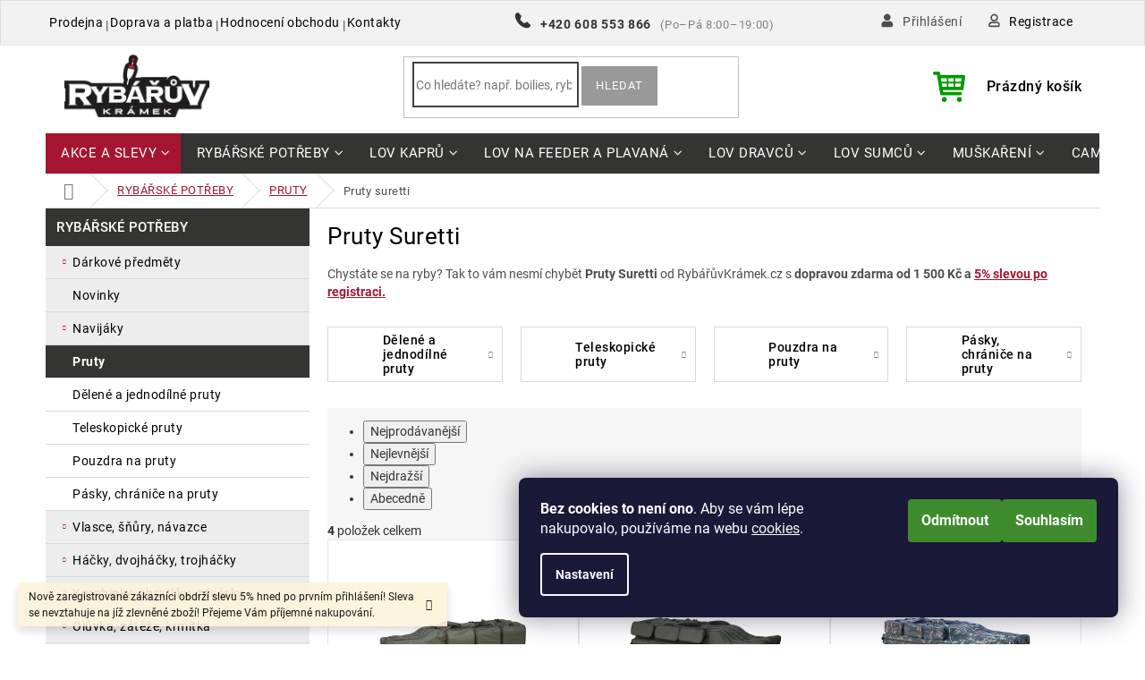

--- FILE ---
content_type: text/html; charset=utf-8
request_url: https://www.rybaruvkramek.cz/pruty-suretti/
body_size: 38109
content:
<!doctype html><html lang="cs" dir="ltr" class="header-background-light external-fonts-loaded"><head><meta charset="utf-8" /><meta name="viewport" content="width=device-width,initial-scale=1" /><title>Pruty Suretti ✅ | Vyber si z 4 druhů na Rybaruvkramek.cz</title><link rel="preconnect" href="https://cdn.myshoptet.com" /><link rel="dns-prefetch" href="https://cdn.myshoptet.com" /><link rel="preload" href="https://cdn.myshoptet.com/prj/dist/master/cms/libs/jquery/jquery-1.11.3.min.js" as="script" /><link href="https://cdn.myshoptet.com/prj/dist/master/cms/templates/frontend_templates/shared/css/font-face/roboto.css" rel="stylesheet"><link href="https://cdn.myshoptet.com/prj/dist/master/shop/dist/font-shoptet-11.css.62c94c7785ff2cea73b2.css" rel="stylesheet"><script>
dataLayer = [];
dataLayer.push({'shoptet' : {
    "pageId": 3333,
    "pageType": "parametricCategory",
    "currency": "CZK",
    "currencyInfo": {
        "decimalSeparator": ",",
        "exchangeRate": 1,
        "priceDecimalPlaces": 2,
        "symbol": "K\u010d",
        "symbolLeft": 0,
        "thousandSeparator": " "
    },
    "language": "cs",
    "projectId": 237377,
    "category": {
        "guid": "6c7e77f4-6ccd-11e9-beb1-002590dad85e",
        "path": "Ryb\u00e1\u0159sk\u00e9 pot\u0159eby | Ryb\u00e1\u0159sk\u00e9 pruty",
        "parentCategoryGuid": "8d158aa8-e2c9-11e8-a8f6-002590dad85e"
    },
    "cartInfo": {
        "id": null,
        "freeShipping": false,
        "freeShippingFrom": 1500,
        "leftToFreeGift": {
            "formattedPrice": "500 K\u010d",
            "priceLeft": 500
        },
        "freeGift": false,
        "leftToFreeShipping": {
            "priceLeft": 1500,
            "dependOnRegion": 0,
            "formattedPrice": "1 500 K\u010d"
        },
        "discountCoupon": [],
        "getNoBillingShippingPrice": {
            "withoutVat": 0,
            "vat": 0,
            "withVat": 0
        },
        "cartItems": [],
        "taxMode": "ORDINARY"
    },
    "cart": [],
    "customer": {
        "priceRatio": 1,
        "priceListId": 1,
        "groupId": null,
        "registered": false,
        "mainAccount": false
    }
}});
dataLayer.push({'cookie_consent' : {
    "marketing": "denied",
    "analytics": "denied"
}});
document.addEventListener('DOMContentLoaded', function() {
    shoptet.consent.onAccept(function(agreements) {
        if (agreements.length == 0) {
            return;
        }
        dataLayer.push({
            'cookie_consent' : {
                'marketing' : (agreements.includes(shoptet.config.cookiesConsentOptPersonalisation)
                    ? 'granted' : 'denied'),
                'analytics': (agreements.includes(shoptet.config.cookiesConsentOptAnalytics)
                    ? 'granted' : 'denied')
            },
            'event': 'cookie_consent'
        });
    });
});
</script>
<meta property="og:type" content="website"><meta property="og:site_name" content="rybaruvkramek.cz"><meta property="og:url" content="https://www.rybaruvkramek.cz/pruty-suretti/"><meta property="og:title" content="Pruty Suretti ✅ | Vyber si z  druhů na Rybaruvkramek.cz"><meta name="author" content="Rybaruvkramek.cz"><meta name="web_author" content="Shoptet.cz"><meta name="dcterms.rightsHolder" content="www.rybaruvkramek.cz"><meta name="robots" content="index,follow"><meta property="og:image" content="https://cdn.myshoptet.com/usr/www.rybaruvkramek.cz/user/front_images/hp.png?t=1767948870"><meta name="description" content="Hledáte Pruty Suretti? Vyberte si z 4 druhů na e-shopu RybaruvKramek.cz. ✅ Zaregistrujte se na u nás a získejte 5% slevu už na první nákup. Společně si už nenecháme žádnou rybu uplavat!"><meta property="og:description" content="Hledáte Pruty Suretti? Vyberte si z 4 druhů na e-shopu RybaruvKramek.cz. ✅ Zaregistrujte se na u nás a získejte 5% slevu už na první nákup. Společně si už nenecháme žádnou rybu uplavat!"><style>:root {--color-primary: #a51530;--color-primary-h: 349;--color-primary-s: 77%;--color-primary-l: 36%;--color-primary-hover: #610c1c;--color-primary-hover-h: 349;--color-primary-hover-s: 78%;--color-primary-hover-l: 21%;--color-secondary: #3f8c2f;--color-secondary-h: 110;--color-secondary-s: 50%;--color-secondary-l: 37%;--color-secondary-hover: #247813;--color-secondary-hover-h: 110;--color-secondary-hover-s: 73%;--color-secondary-hover-l: 27%;--color-tertiary: #565656;--color-tertiary-h: 0;--color-tertiary-s: 0%;--color-tertiary-l: 34%;--color-tertiary-hover: #3c3428;--color-tertiary-hover-h: 36;--color-tertiary-hover-s: 20%;--color-tertiary-hover-l: 20%;--color-header-background: #ffffff;--template-font: "Roboto";--template-headings-font: "Roboto";--header-background-url: none;--cookies-notice-background: #1A1937;--cookies-notice-color: #F8FAFB;--cookies-notice-button-hover: #f5f5f5;--cookies-notice-link-hover: #27263f;--templates-update-management-preview-mode-content: "Náhled aktualizací šablony je aktivní pro váš prohlížeč."}</style>
    
    <link href="https://cdn.myshoptet.com/prj/dist/master/shop/dist/main-11.less.e897dbf3c40928fedadc.css" rel="stylesheet" />
        
    <script>var shoptet = shoptet || {};</script>
    <script src="https://cdn.myshoptet.com/prj/dist/master/shop/dist/main-3g-header.js.05f199e7fd2450312de2.js"></script>
<!-- User include --><!-- api 428(82) html code header -->
<link rel="stylesheet" href="https://cdn.myshoptet.com/usr/api2.dklab.cz/user/documents/_doplnky/oblibene/237377/15/237377_15.css" type="text/css" /><style>
        :root {
            --dklab-favourites-flag-color: #AE2828;
            --dklab-favourites-flag-text-color: #FFFFFF;
            --dklab-favourites-add-text-color: #AE2828;            
            --dklab-favourites-remove-text-color: #AE2828;            
            --dklab-favourites-add-text-detail-color: #AE2828;            
            --dklab-favourites-remove-text-detail-color: #AE2828;            
            --dklab-favourites-header-icon-color: #AE2828;            
            --dklab-favourites-counter-color: #AE2828;            
        } </style>
<!-- service 428(82) html code header -->
<style>
@font-face {
    font-family: 'oblibene';
    src:  url('https://cdn.myshoptet.com/usr/api2.dklab.cz/user/documents/_doplnky/oblibene/font/oblibene.eot?v1');
    src:  url('https://cdn.myshoptet.com/usr/api2.dklab.cz/user/documents/_doplnky/oblibene/font/oblibene.eot?v1#iefix') format('embedded-opentype'),
    url('https://cdn.myshoptet.com/usr/api2.dklab.cz/user/documents/_doplnky/oblibene/font/oblibene.ttf?v1') format('truetype'),
    url('https://cdn.myshoptet.com/usr/api2.dklab.cz/user/documents/_doplnky/oblibene/font/oblibene.woff?v1') format('woff'),
    url('https://cdn.myshoptet.com/usr/api2.dklab.cz/user/documents/_doplnky/oblibene/font/oblibene.svg?v1') format('svg');
    font-weight: normal;
    font-style: normal;
}
</style>
<script>
var dklabFavIndividual;
</script>
<!-- project html code header -->
<link rel="stylesheet" type="text/css" href="/user/documents/js+css/slickslide.css">
<link rel="stylesheet" type="text/css" href="/user/documents/js+css/style.css?112411121111411">
<style>
.h4.homepage-group-title.akcnizobzi span{position:relative;}
.advanced-order .products-block.products>div{border:0}
#categories ul ul .expandable .cat-trigger{left:16px;}
.sidebar .categories{margin:0;}
.subcategories li a .text{max-height:52px;}
@media (orientation: landscape) {
  .mobile main#content>.banners-row.row{margin:0;}
  .mobile .top-navigation-contacts a.project-phone span.open-hours{display:none;}
}

.cestyrybaru .news-item {
    padding: 3px !important;
    border: none !important;
}

.variant-name-wrapper .delivery-time{display:none;}
.siteCookies__text {color:#fff;}

.siteCookies__button {
    
    background: #3f8c2f;
    color: #fff;   
}



.slick-list.draggable{border-left: 1px solid #e6e6e6!important;border-right: 1px solid #e6e6e6!important;}
.pkReViIn .product{margin-left:-1px;}
.buttonfilter{margin-bottom:25px;display:inline-block;border: 1px solid #c42e36;color:#fff;background-color:#c42e36;padding:10px 25px;}
.buttonfilter:hover{display:inline-block;border: 1px solid #c42e36;color:#c42e36;background-color:#fff;padding:10px 25px;}
/*naposeldy navštívené*/
.slick-slider .slick-track{display:flex!important;}
.pkReViInPrPrice .price-standard{display:none;}
.pkReViInPrPrice .price-save{display:none;}
.pkReViIn.products-block>div{border:0;}
.stitek{position:absolute;top:0;left:0;}
.pkReViInPrImg{position:relative;}
.pkReViIn  .product{padding: 25px;border: 1px solid #e6e6e6!important;}
.pkReViIn  .product:nth-last-child(-n+1){border-right:1px solid #e6e6e6!important;}
.pkReViIn  .product:hover{-webkit-box-shadow: inset 0px 0px 10px 0px #efefef;box-shadow: inset 0px 0px 10px 0px #efefef;}
.pkReViInPrName{margin-bottom:10px;color: #1a1a1a;font-size: 13px;font-weight: 600;letter-spacing: 0.42px;height: 36px;}
.pkReViInPrPrice{color: #1a1a1a;font-weight: 500;font-size: 18px;letter-spacing: 0.5px;}
.pkReViInPrattr{min-height: 48px;}
@media(max-width:767px){
body:not(.ordering-process) header#header{z-index:52!important;}
.pkReViIn  .product {width:50%;}
}
@media(max-width:479px){
.pkReViIn  .product {width:100%;}
}

@import url('https://fonts.googleapis.com/css?family=Roboto:400,500,600,700');
/*@media (min-width: 1440px){
.container {width: 1302px;}
}*/
main#content {display:flex;flex-direction:column;}
.category-perex{order:1;}
a.anotherposts.undersell{background-color:#343433;}
#categories ul .expandable .cat-trigger{display:inline;left: 16px;top: 11px;}
#category-filter-hover{display:flex;flex-direction:column;}
.druhrybolovu{order:-1;}
.categories li.expandable.expanded>a{font-weight:700;background-color:#343433!important;color:#fff;}




.top-navigation-menu, .top-navigation-contacts  {background-color:transparent !important;} 
.menu-helper>span::before{display:none;} 

.top-navigation-bar a {
    color: #000;
}
}


@media screen and (max-width: 768px) {
#header{position: relative !important;}
.mobil-lista{display: none !important;}
}
@media(min-width:768px){
header#header{position: sticky;top: 0;z-index: 9;background: #fff;}
}

</style>


<link href="/user/documents/style.css?v=1.0111111110" rel="stylesheet" />
<!-- STRUKTUROVANÁ DATA PRO ZOBRAZENÍ HVĚZDIČEK V SERP -->
<script type="application/ld+json">
    {
      "@context": "http://schema.org/",
      "@type": "Product",
      "name": "RybaruvKramek.cz - https://www.rybaruvkramek.cz/hodnoceni-obchodu/",
      "aggregateRating": {
        "@type": "AggregateRating",
        "ratingValue": "5.0",
        "ratingCount": "2069",
        "reviewCount": "2069"
      }
    }
</script>
<!-- Shoptet dočasný fix popisy param. kategorií START -->
<script>
function shoptetMoveDescription() {
    var perex = document.querySelector('.subtype-category-parametric .category-perex');
    if (perex) {
        var categoryTitle = document.querySelector('.category-title');
        categoryTitle.parentNode.insertBefore(perex, categoryTitle.nextSibling);
    }
}
['ShoptetDOMPageContentLoaded','DOMContentLoaded'].forEach( function(e) {
    document.addEventListener(e, shoptetMoveDescription, false);
});
</script>
<!-- Shoptet dočasný fix popisy param. kategorií END -->
<link rel="stylesheet" href="/user/documents/allstyle.css?v=21121111112111">
<!-- /User include --><link rel="shortcut icon" href="/favicon.ico" type="image/x-icon" /><link rel="canonical" href="https://www.rybaruvkramek.cz/pruty-suretti/" />    <script>
        var _hwq = _hwq || [];
        _hwq.push(['setKey', '9490381C679EAF13BF29D3159A84FE69']);
        _hwq.push(['setTopPos', '100']);
        _hwq.push(['showWidget', '22']);
        (function() {
            var ho = document.createElement('script');
            ho.src = 'https://cz.im9.cz/direct/i/gjs.php?n=wdgt&sak=9490381C679EAF13BF29D3159A84FE69';
            var s = document.getElementsByTagName('script')[0]; s.parentNode.insertBefore(ho, s);
        })();
    </script>
    <!-- Global site tag (gtag.js) - Google Analytics -->
    <script async src="https://www.googletagmanager.com/gtag/js?id=17412503867"></script>
    <script>
        
        window.dataLayer = window.dataLayer || [];
        function gtag(){dataLayer.push(arguments);}
        

                    console.debug('default consent data');

            gtag('consent', 'default', {"ad_storage":"denied","analytics_storage":"denied","ad_user_data":"denied","ad_personalization":"denied","wait_for_update":500});
            dataLayer.push({
                'event': 'default_consent'
            });
        
        gtag('js', new Date());

        
                gtag('config', 'G-W7WN5P4W1C', {"groups":"GA4","send_page_view":false,"content_group":"category","currency":"CZK","page_language":"cs"});
        
                gtag('config', 'AW-827141867', {"allow_enhanced_conversions":true});
        
                gtag('config', 'AW-17412503867', {"allow_enhanced_conversions":true});
        
        
        
        
                    gtag('event', 'page_view', {"send_to":"GA4","page_language":"cs","content_group":"category","currency":"CZK"});
        
        
        
        
        
        
        
        
        
        
        
        
        
        document.addEventListener('DOMContentLoaded', function() {
            if (typeof shoptet.tracking !== 'undefined') {
                for (var id in shoptet.tracking.bannersList) {
                    gtag('event', 'view_promotion', {
                        "send_to": "UA",
                        "promotions": [
                            {
                                "id": shoptet.tracking.bannersList[id].id,
                                "name": shoptet.tracking.bannersList[id].name,
                                "position": shoptet.tracking.bannersList[id].position
                            }
                        ]
                    });
                }
            }

            shoptet.consent.onAccept(function(agreements) {
                if (agreements.length !== 0) {
                    console.debug('gtag consent accept');
                    var gtagConsentPayload =  {
                        'ad_storage': agreements.includes(shoptet.config.cookiesConsentOptPersonalisation)
                            ? 'granted' : 'denied',
                        'analytics_storage': agreements.includes(shoptet.config.cookiesConsentOptAnalytics)
                            ? 'granted' : 'denied',
                                                                                                'ad_user_data': agreements.includes(shoptet.config.cookiesConsentOptPersonalisation)
                            ? 'granted' : 'denied',
                        'ad_personalization': agreements.includes(shoptet.config.cookiesConsentOptPersonalisation)
                            ? 'granted' : 'denied',
                        };
                    console.debug('update consent data', gtagConsentPayload);
                    gtag('consent', 'update', gtagConsentPayload);
                    dataLayer.push(
                        { 'event': 'update_consent' }
                    );
                }
            });
        });
    </script>
</head><body class="desktop id-3333 in-pruty-suretti template-11 type-category subtype-category-parametric multiple-columns-body columns-3 ums_forms_redesign--off ums_a11y_category_page--on ums_discussion_rating_forms--off ums_flags_display_unification--on ums_a11y_login--off mobile-header-version-0"><noscript>
    <style>
        #header {
            padding-top: 0;
            position: relative !important;
            top: 0;
        }
        .header-navigation {
            position: relative !important;
        }
        .overall-wrapper {
            margin: 0 !important;
        }
        body:not(.ready) {
            visibility: visible !important;
        }
    </style>
    <div class="no-javascript">
        <div class="no-javascript__title">Musíte změnit nastavení vašeho prohlížeče</div>
        <div class="no-javascript__text">Podívejte se na: <a href="https://www.google.com/support/bin/answer.py?answer=23852">Jak povolit JavaScript ve vašem prohlížeči</a>.</div>
        <div class="no-javascript__text">Pokud používáte software na blokování reklam, může být nutné povolit JavaScript z této stránky.</div>
        <div class="no-javascript__text">Děkujeme.</div>
    </div>
</noscript>

        <div id="fb-root"></div>
        <script>
            window.fbAsyncInit = function() {
                FB.init({
//                    appId            : 'your-app-id',
                    autoLogAppEvents : true,
                    xfbml            : true,
                    version          : 'v19.0'
                });
            };
        </script>
        <script async defer crossorigin="anonymous" src="https://connect.facebook.net/cs_CZ/sdk.js"></script>    <div class="siteCookies siteCookies--right siteCookies--dark js-siteCookies" role="dialog" data-testid="cookiesPopup" data-nosnippet>
        <div class="siteCookies__form">
            <div class="siteCookies__content">
                <div class="siteCookies__text">
                    <strong>Bez cookies to není ono</strong>. Aby se vám lépe nakupovalo, používáme na webu <a href="http://www.rybaruvkramek.cz/podminky-ochrany-osobnich-udaju/" target="_blank" rel="noopener noreferrer">cookies</a>.
                </div>
                <p class="siteCookies__links">
                    <button class="siteCookies__link js-cookies-settings" aria-label="Nastavení cookies" data-testid="cookiesSettings">Nastavení</button>
                </p>
            </div>
            <div class="siteCookies__buttonWrap">
                                    <button class="siteCookies__button js-cookiesConsentSubmit" value="reject" aria-label="Odmítnout cookies" data-testid="buttonCookiesReject">Odmítnout</button>
                                <button class="siteCookies__button js-cookiesConsentSubmit" value="all" aria-label="Přijmout cookies" data-testid="buttonCookiesAccept">Souhlasím</button>
            </div>
        </div>
        <script>
            document.addEventListener("DOMContentLoaded", () => {
                const siteCookies = document.querySelector('.js-siteCookies');
                document.addEventListener("scroll", shoptet.common.throttle(() => {
                    const st = document.documentElement.scrollTop;
                    if (st > 1) {
                        siteCookies.classList.add('siteCookies--scrolled');
                    } else {
                        siteCookies.classList.remove('siteCookies--scrolled');
                    }
                }, 100));
            });
        </script>
    </div>
<a href="#content" class="skip-link sr-only">Přejít na obsah</a><div class="overall-wrapper"><div class="site-msg information"><div class="container"><div class="text">Nově zaregistrované zákazníci obdrží slevu 5% hned po prvním přihlášení! Sleva se nevztahuje na jíž zlevněné zboží! Přejeme Vám příjemné nakupování.</div><div class="close js-close-information-msg"></div></div></div><div class="user-action"><div class="container"><div class="user-action-in"><div class="user-action-login popup-widget login-widget"><div class="popup-widget-inner"><h2 id="loginHeading">Přihlášení k vašemu účtu</h2><div id="customerLogin"><form action="/action/Customer/Login/" method="post" id="formLoginIncluded" class="csrf-enabled formLogin" data-testid="formLogin"><input type="hidden" name="referer" value="" /><div class="form-group"><div class="input-wrapper email js-validated-element-wrapper no-label"><input type="email" name="email" class="form-control" autofocus placeholder="E-mailová adresa (např. jan@novak.cz)" data-testid="inputEmail" autocomplete="email" required /></div></div><div class="form-group"><div class="input-wrapper password js-validated-element-wrapper no-label"><input type="password" name="password" class="form-control" placeholder="Heslo" data-testid="inputPassword" autocomplete="current-password" required /><span class="no-display">Nemůžete vyplnit toto pole</span><input type="text" name="surname" value="" class="no-display" /></div></div><div class="form-group"><div class="login-wrapper"><button type="submit" class="btn btn-secondary btn-text btn-login" data-testid="buttonSubmit">Přihlásit se</button><div class="password-helper"><a href="/registrace/" data-testid="signup" rel="nofollow">Nová registrace</a><a href="/klient/zapomenute-heslo/" rel="nofollow">Zapomenuté heslo</a></div></div></div></form>
</div></div></div>
    <div id="cart-widget" class="user-action-cart popup-widget cart-widget loader-wrapper" data-testid="popupCartWidget" role="dialog" aria-hidden="true"><div class="popup-widget-inner cart-widget-inner place-cart-here"><div class="loader-overlay"><div class="loader"></div></div></div><div class="cart-widget-button"><a href="/kosik/" class="btn btn-conversion" id="continue-order-button" rel="nofollow" data-testid="buttonNextStep">Pokračovat do košíku</a></div></div></div>
</div></div><div class="top-navigation-bar" data-testid="topNavigationBar">

    <div class="container">

        <div class="top-navigation-contacts">
            <strong>Zákaznická podpora:</strong><a href="tel:+420608553866" class="project-phone" aria-label="Zavolat na +420608553866" data-testid="contactboxPhone"><span>+420 608 553 866</span></a><a href="mailto:info@rybaruvkramek.cz" class="project-email" data-testid="contactboxEmail"><span>info@rybaruvkramek.cz</span></a>        </div>

                            <div class="top-navigation-menu">
                <div class="top-navigation-menu-trigger"></div>
                <ul class="top-navigation-bar-menu">
                                            <li class="top-navigation-menu-item-1893">
                            <a href="/rybarska-prodejna/">Prodejna</a>
                        </li>
                                            <li class="top-navigation-menu-item-1650">
                            <a href="/doprava-a-platba/">Doprava a platba</a>
                        </li>
                                            <li class="top-navigation-menu-item-external-57">
                            <a href="https://www.rybaruvkramek.cz/hodnoceni-obchodu/">Hodnocení obchodu</a>
                        </li>
                                            <li class="top-navigation-menu-item-29">
                            <a href="/kontakty/">Kontakty</a>
                        </li>
                                    </ul>
                <ul class="top-navigation-bar-menu-helper"></ul>
            </div>
        
        <div class="top-navigation-tools top-navigation-tools--language">
            <div class="responsive-tools">
                <a href="#" class="toggle-window" data-target="search" aria-label="Hledat" data-testid="linkSearchIcon"></a>
                                                            <a href="#" class="toggle-window" data-target="login"></a>
                                                    <a href="#" class="toggle-window" data-target="navigation" aria-label="Menu" data-testid="hamburgerMenu"></a>
            </div>
                        <a href="/login/?backTo=%2Fpruty-suretti%2F" class="top-nav-button top-nav-button-login primary login toggle-window" data-target="login" data-testid="signin" rel="nofollow"><span>Přihlášení</span></a>        </div>

    </div>

</div>
<header id="header"><div class="container navigation-wrapper">
    <div class="header-top">
        <div class="site-name-wrapper">
            <div class="site-name"><a href="/" data-testid="linkWebsiteLogo"><img src="https://cdn.myshoptet.com/usr/www.rybaruvkramek.cz/user/logos/logo-1.png" alt="Rybaruvkramek.cz" fetchpriority="low" /></a></div>        </div>
        <div class="search" itemscope itemtype="https://schema.org/WebSite">
            <meta itemprop="headline" content="Pruty Suretti"/><meta itemprop="url" content="https://www.rybaruvkramek.cz"/><meta itemprop="text" content="Hledáte Pruty Suretti? Vyberte si z 4 druhů na e-shopu RybaruvKramek.cz. ✅ Zaregistrujte se na u nás a získejte 5% slevu už na první nákup. Společně si už nenecháme žádnou rybu uplavat!"/>            <form action="/action/ProductSearch/prepareString/" method="post"
    id="formSearchForm" class="search-form compact-form js-search-main"
    itemprop="potentialAction" itemscope itemtype="https://schema.org/SearchAction" data-testid="searchForm">
    <fieldset>
        <meta itemprop="target"
            content="https://www.rybaruvkramek.cz/vyhledavani/?string={string}"/>
        <input type="hidden" name="language" value="cs"/>
        
            
<input
    type="search"
    name="string"
        class="query-input form-control search-input js-search-input"
    placeholder="Napište, co hledáte"
    autocomplete="off"
    required
    itemprop="query-input"
    aria-label="Vyhledávání"
    data-testid="searchInput"
>
            <button type="submit" class="btn btn-default" data-testid="searchBtn">Hledat</button>
        
    </fieldset>
</form>
        </div>
        <div class="navigation-buttons">
                
    <a href="/kosik/" class="btn btn-icon toggle-window cart-count" data-target="cart" data-hover="true" data-redirect="true" data-testid="headerCart" rel="nofollow" aria-haspopup="dialog" aria-expanded="false" aria-controls="cart-widget">
        
                <span class="sr-only">Nákupní košík</span>
        
            <span class="cart-price visible-lg-inline-block" data-testid="headerCartPrice">
                                    Prázdný košík                            </span>
        
    
            </a>
        </div>
    </div>
    <nav id="navigation" aria-label="Hlavní menu" data-collapsible="true"><div class="navigation-in menu"><ul class="menu-level-1" role="menubar" data-testid="headerMenuItems"><li class="menu-item-891 ext" role="none"><a href="/akce-a-slevy/" data-testid="headerMenuItem" role="menuitem" aria-haspopup="true" aria-expanded="false"><b>Akce a slevy</b><span class="submenu-arrow"></span></a><ul class="menu-level-2" aria-label="Akce a slevy" tabindex="-1" role="menu"><li class="menu-item-741" role="none"><a href="/vyprodej-sleva-az-70-/" class="menu-image" data-testid="headerMenuItem" tabindex="-1" aria-hidden="true"><img src="data:image/svg+xml,%3Csvg%20width%3D%22140%22%20height%3D%22100%22%20xmlns%3D%22http%3A%2F%2Fwww.w3.org%2F2000%2Fsvg%22%3E%3C%2Fsvg%3E" alt="" aria-hidden="true" width="140" height="100"  data-src="https://cdn.myshoptet.com/usr/www.rybaruvkramek.cz/user/categories/thumb/vyprodej2-400x310.png" fetchpriority="low" /></a><div><a href="/vyprodej-sleva-az-70-/" data-testid="headerMenuItem" role="menuitem"><span>VÝPRODEJ - SLEVA AŽ 70%</span></a>
                        </div></li><li class="menu-item-1221" role="none"><a href="/akcni-sety/" class="menu-image" data-testid="headerMenuItem" tabindex="-1" aria-hidden="true"><img src="data:image/svg+xml,%3Csvg%20width%3D%22140%22%20height%3D%22100%22%20xmlns%3D%22http%3A%2F%2Fwww.w3.org%2F2000%2Fsvg%22%3E%3C%2Fsvg%3E" alt="" aria-hidden="true" width="140" height="100"  data-src="https://cdn.myshoptet.com/usr/www.rybaruvkramek.cz/user/categories/thumb/prut_fluent_feeder_xt_12ft_medium___navij__k.jpg" fetchpriority="low" /></a><div><a href="/akcni-sety/" data-testid="headerMenuItem" role="menuitem"><span>AKČNÍ SETY</span></a>
                        </div></li><li class="menu-item-1203" role="none"><a href="/navijaky-1-1/" class="menu-image" data-testid="headerMenuItem" tabindex="-1" aria-hidden="true"><img src="data:image/svg+xml,%3Csvg%20width%3D%22140%22%20height%3D%22100%22%20xmlns%3D%22http%3A%2F%2Fwww.w3.org%2F2000%2Fsvg%22%3E%3C%2Fsvg%3E" alt="" aria-hidden="true" width="140" height="100"  data-src="https://cdn.myshoptet.com/usr/www.rybaruvkramek.cz/user/categories/thumb/navi_1_1.jpg" fetchpriority="low" /></a><div><a href="/navijaky-1-1/" data-testid="headerMenuItem" role="menuitem"><span>NAVIJÁKY 1+1</span></a>
                        </div></li><li class="menu-item-1206" role="none"><a href="/pruty-1-1/" class="menu-image" data-testid="headerMenuItem" tabindex="-1" aria-hidden="true"><img src="data:image/svg+xml,%3Csvg%20width%3D%22140%22%20height%3D%22100%22%20xmlns%3D%22http%3A%2F%2Fwww.w3.org%2F2000%2Fsvg%22%3E%3C%2Fsvg%3E" alt="" aria-hidden="true" width="140" height="100"  data-src="https://cdn.myshoptet.com/usr/www.rybaruvkramek.cz/user/categories/thumb/prut_113.jpg" fetchpriority="low" /></a><div><a href="/pruty-1-1/" data-testid="headerMenuItem" role="menuitem"><span>PRUTY 1+1</span></a>
                        </div></li><li class="menu-item-1209" role="none"><a href="/hlasice-1-1/" class="menu-image" data-testid="headerMenuItem" tabindex="-1" aria-hidden="true"><img src="data:image/svg+xml,%3Csvg%20width%3D%22140%22%20height%3D%22100%22%20xmlns%3D%22http%3A%2F%2Fwww.w3.org%2F2000%2Fsvg%22%3E%3C%2Fsvg%3E" alt="" aria-hidden="true" width="140" height="100"  data-src="https://cdn.myshoptet.com/usr/www.rybaruvkramek.cz/user/categories/thumb/signal_videotronic_sensormatic_gx_1_1.jpg" fetchpriority="low" /></a><div><a href="/hlasice-1-1/" data-testid="headerMenuItem" role="menuitem"><span>HLÁSIČE 1+1</span></a>
                        </div></li></ul></li>
<li class="menu-item-1287 ext" role="none"><a href="/rybarske-potreby/" data-testid="headerMenuItem" role="menuitem" aria-haspopup="true" aria-expanded="false"><b>Rybářské potřeby</b><span class="submenu-arrow"></span></a><ul class="menu-level-2" aria-label="Rybářské potřeby" tabindex="-1" role="menu"><li class="menu-item-939 has-third-level" role="none"><a href="/darkove-predmety/" class="menu-image" data-testid="headerMenuItem" tabindex="-1" aria-hidden="true"><img src="data:image/svg+xml,%3Csvg%20width%3D%22140%22%20height%3D%22100%22%20xmlns%3D%22http%3A%2F%2Fwww.w3.org%2F2000%2Fsvg%22%3E%3C%2Fsvg%3E" alt="" aria-hidden="true" width="140" height="100"  data-src="https://cdn.myshoptet.com/usr/www.rybaruvkramek.cz/user/categories/thumb/d__rek.jpg" fetchpriority="low" /></a><div><a href="/darkove-predmety/" data-testid="headerMenuItem" role="menuitem"><span>DÁRKOVÉ PŘEDMĚTY</span></a>
                                                    <ul class="menu-level-3" role="menu">
                                                                    <li class="menu-item-3689" role="none">
                                        <a href="/darkove-poukazy/" data-testid="headerMenuItem" role="menuitem">
                                            DÁRKOVÉ POUKAZY</a>,                                    </li>
                                                                    <li class="menu-item-3692" role="none">
                                        <a href="/darky-do-500-kc/" data-testid="headerMenuItem" role="menuitem">
                                            DÁRKY DO 500 KČ</a>,                                    </li>
                                                                    <li class="menu-item-3695" role="none">
                                        <a href="/darky-do-1500-kc/" data-testid="headerMenuItem" role="menuitem">
                                            DÁRKY DO 1500 KČ</a>,                                    </li>
                                                                    <li class="menu-item-3698" role="none">
                                        <a href="/darky-nad-2000-kc/" data-testid="headerMenuItem" role="menuitem">
                                            DÁRKY NAD 2000 KČ</a>,                                    </li>
                                                                    <li class="menu-item-3701" role="none">
                                        <a href="/plysove-ryby-a-polstare/" data-testid="headerMenuItem" role="menuitem">
                                            PLYŠOVÉ RYBY A POLŠTÁŘE</a>,                                    </li>
                                                                    <li class="menu-item-4505" role="none">
                                        <a href="/fotoobrazy-pro-rybare/" data-testid="headerMenuItem" role="menuitem">
                                            Fotoobrazy pro rybáře</a>                                    </li>
                                                            </ul>
                        </div></li><li class="menu-item-750" role="none"><a href="/novinky/" class="menu-image" data-testid="headerMenuItem" tabindex="-1" aria-hidden="true"><img src="data:image/svg+xml,%3Csvg%20width%3D%22140%22%20height%3D%22100%22%20xmlns%3D%22http%3A%2F%2Fwww.w3.org%2F2000%2Fsvg%22%3E%3C%2Fsvg%3E" alt="" aria-hidden="true" width="140" height="100"  data-src="https://cdn.myshoptet.com/usr/www.rybaruvkramek.cz/user/categories/thumb/novinka_old.png" fetchpriority="low" /></a><div><a href="/novinky/" data-testid="headerMenuItem" role="menuitem"><span>NOVINKY</span></a>
                        </div></li><li class="menu-item-735 has-third-level" role="none"><a href="/navijaky/" class="menu-image" data-testid="headerMenuItem" tabindex="-1" aria-hidden="true"><img src="data:image/svg+xml,%3Csvg%20width%3D%22140%22%20height%3D%22100%22%20xmlns%3D%22http%3A%2F%2Fwww.w3.org%2F2000%2Fsvg%22%3E%3C%2Fsvg%3E" alt="" aria-hidden="true" width="140" height="100"  data-src="https://cdn.myshoptet.com/usr/www.rybaruvkramek.cz/user/categories/thumb/navijak.jpg" fetchpriority="low" /></a><div><a href="/navijaky/" data-testid="headerMenuItem" role="menuitem"><span>NAVIJÁKY</span></a>
                                                    <ul class="menu-level-3" role="menu">
                                                                    <li class="menu-item-738" role="none">
                                        <a href="/navijaky-s-volnobeznou-brzdou/" data-testid="headerMenuItem" role="menuitem">
                                            Navijáky s volnoběžnou brzdou</a>,                                    </li>
                                                                    <li class="menu-item-747" role="none">
                                        <a href="/navijaky-s-predni-brzdou/" data-testid="headerMenuItem" role="menuitem">
                                            Navijáky s přední brzdou</a>,                                    </li>
                                                                    <li class="menu-item-744" role="none">
                                        <a href="/navijaky-se-zadni-brzdou/" data-testid="headerMenuItem" role="menuitem">
                                            Navijáky se zadní brzdou</a>,                                    </li>
                                                                    <li class="menu-item-945" role="none">
                                        <a href="/navijaky-s-bojovou-brzdou/" data-testid="headerMenuItem" role="menuitem">
                                            Navijáky s bojovou brzdou</a>,                                    </li>
                                                                    <li class="menu-item-1320" role="none">
                                        <a href="/multiplikatory/" data-testid="headerMenuItem" role="menuitem">
                                            Multiplikátory</a>,                                    </li>
                                                                    <li class="menu-item-1896" role="none">
                                        <a href="/muskarske-navijaky/" data-testid="headerMenuItem" role="menuitem">
                                            Muškařské navijáky</a>,                                    </li>
                                                                    <li class="menu-item-1961" role="none">
                                        <a href="/nahradni-civky/" data-testid="headerMenuItem" role="menuitem">
                                            Náhradní cívky</a>,                                    </li>
                                                                    <li class="menu-item-1248" role="none">
                                        <a href="/pouzdra-na-navijaky/" data-testid="headerMenuItem" role="menuitem">
                                            Pouzdra na navijáky</a>                                    </li>
                                                            </ul>
                        </div></li><li class="menu-item-720 has-third-level active" role="none"><a href="/pruty/" class="menu-image" data-testid="headerMenuItem" tabindex="-1" aria-hidden="true"><img src="data:image/svg+xml,%3Csvg%20width%3D%22140%22%20height%3D%22100%22%20xmlns%3D%22http%3A%2F%2Fwww.w3.org%2F2000%2Fsvg%22%3E%3C%2Fsvg%3E" alt="" aria-hidden="true" width="140" height="100"  data-src="https://cdn.myshoptet.com/usr/www.rybaruvkramek.cz/user/categories/thumb/delphin_apollo_spod.jpg" fetchpriority="low" /></a><div><a href="/pruty/" data-testid="headerMenuItem" role="menuitem"><span>PRUTY</span></a>
                                                    <ul class="menu-level-3" role="menu">
                                                                    <li class="menu-item-1809" role="none">
                                        <a href="/delene-a-jednodilne-pruty/" data-testid="headerMenuItem" role="menuitem">
                                            Dělené a jednodílné pruty</a>,                                    </li>
                                                                    <li class="menu-item-1812" role="none">
                                        <a href="/teleskopicke-pruty/" data-testid="headerMenuItem" role="menuitem">
                                            Teleskopické pruty</a>,                                    </li>
                                                                    <li class="menu-item-852" role="none">
                                        <a href="/pouzdra-na-pruty/" data-testid="headerMenuItem" role="menuitem">
                                            Pouzdra na pruty</a>,                                    </li>
                                                                    <li class="menu-item-1251" role="none">
                                        <a href="/pasky-chranice-na-pruty/" data-testid="headerMenuItem" role="menuitem">
                                            Pásky, chrániče na pruty</a>                                    </li>
                                                            </ul>
                        </div></li><li class="menu-item-858 has-third-level" role="none"><a href="/vlasce-snury-navazce/" class="menu-image" data-testid="headerMenuItem" tabindex="-1" aria-hidden="true"><img src="data:image/svg+xml,%3Csvg%20width%3D%22140%22%20height%3D%22100%22%20xmlns%3D%22http%3A%2F%2Fwww.w3.org%2F2000%2Fsvg%22%3E%3C%2Fsvg%3E" alt="" aria-hidden="true" width="140" height="100"  data-src="https://cdn.myshoptet.com/usr/www.rybaruvkramek.cz/user/categories/thumb/ion_reflector.jpg" fetchpriority="low" /></a><div><a href="/vlasce-snury-navazce/" data-testid="headerMenuItem" role="menuitem"><span>VLASCE, ŠŇŮRY, NÁVAZCE</span></a>
                                                    <ul class="menu-level-3" role="menu">
                                                                    <li class="menu-item-951" role="none">
                                        <a href="/vlasce/" data-testid="headerMenuItem" role="menuitem">
                                            Vlasce</a>,                                    </li>
                                                                    <li class="menu-item-903" role="none">
                                        <a href="/fluorocarbony-navazcove-vlasce/" data-testid="headerMenuItem" role="menuitem">
                                            Fluorocarbony, návazcové vlasce</a>,                                    </li>
                                                                    <li class="menu-item-1092" role="none">
                                        <a href="/hotove-navazce-lanka/" data-testid="headerMenuItem" role="menuitem">
                                            Hotové návazce, lanka</a>,                                    </li>
                                                                    <li class="menu-item-906" role="none">
                                        <a href="/pletene-snury-nanofily/" data-testid="headerMenuItem" role="menuitem">
                                            Pletené šňůry, nanofily</a>,                                    </li>
                                                                    <li class="menu-item-861" role="none">
                                        <a href="/pletene-snury-navazcove-olovenky-odhozovky/" data-testid="headerMenuItem" role="menuitem">
                                            Pletené šňůry návazcové, olověnky, odhozovky</a>,                                    </li>
                                                                    <li class="menu-item-1257" role="none">
                                        <a href="/pouzdra-penaly-na-navazce/" data-testid="headerMenuItem" role="menuitem">
                                            Pouzdra, penály na návazce</a>                                    </li>
                                                            </ul>
                        </div></li><li class="menu-item-894 has-third-level" role="none"><a href="/hacky-dvojhacky-trojhacky/" class="menu-image" data-testid="headerMenuItem" tabindex="-1" aria-hidden="true"><img src="data:image/svg+xml,%3Csvg%20width%3D%22140%22%20height%3D%22100%22%20xmlns%3D%22http%3A%2F%2Fwww.w3.org%2F2000%2Fsvg%22%3E%3C%2Fsvg%3E" alt="" aria-hidden="true" width="140" height="100"  data-src="https://cdn.myshoptet.com/usr/www.rybaruvkramek.cz/user/categories/thumb/h____ek_iseama.jpeg" fetchpriority="low" /></a><div><a href="/hacky-dvojhacky-trojhacky/" data-testid="headerMenuItem" role="menuitem"><span>HÁČKY, DVOJHÁČKY, TROJHÁČKY</span></a>
                                                    <ul class="menu-level-3" role="menu">
                                                                    <li class="menu-item-897" role="none">
                                        <a href="/hacky/" data-testid="headerMenuItem" role="menuitem">
                                            Háčky</a>,                                    </li>
                                                                    <li class="menu-item-1952" role="none">
                                        <a href="/dvojhacky/" data-testid="headerMenuItem" role="menuitem">
                                            Dvojháčky</a>,                                    </li>
                                                                    <li class="menu-item-1113" role="none">
                                        <a href="/trojhacky/" data-testid="headerMenuItem" role="menuitem">
                                            Trojháčky</a>,                                    </li>
                                                                    <li class="menu-item-1146" role="none">
                                        <a href="/jigove-hlavy/" data-testid="headerMenuItem" role="menuitem">
                                            Jigové hlavy</a>,                                    </li>
                                                                    <li class="menu-item-1185" role="none">
                                        <a href="/brousky-na-hacky/" data-testid="headerMenuItem" role="menuitem">
                                            Brousky na háčky</a>                                    </li>
                                                            </ul>
                        </div></li><li class="menu-item-837 has-third-level" role="none"><a href="/karabinky-obratliky-zavesky/" class="menu-image" data-testid="headerMenuItem" tabindex="-1" aria-hidden="true"><img src="data:image/svg+xml,%3Csvg%20width%3D%22140%22%20height%3D%22100%22%20xmlns%3D%22http%3A%2F%2Fwww.w3.org%2F2000%2Fsvg%22%3E%3C%2Fsvg%3E" alt="" aria-hidden="true" width="140" height="100"  data-src="https://cdn.myshoptet.com/usr/www.rybaruvkramek.cz/user/categories/thumb/obratlik.jpg" fetchpriority="low" /></a><div><a href="/karabinky-obratliky-zavesky/" data-testid="headerMenuItem" role="menuitem"><span>KARABINKY, OBRATLÍKY, ZÁVĚSKY</span></a>
                                                    <ul class="menu-level-3" role="menu">
                                                                    <li class="menu-item-1017" role="none">
                                        <a href="/karabinky/" data-testid="headerMenuItem" role="menuitem">
                                            Karabinky</a>,                                    </li>
                                                                    <li class="menu-item-843" role="none">
                                        <a href="/obratliky/" data-testid="headerMenuItem" role="menuitem">
                                            Obratlíky</a>,                                    </li>
                                                                    <li class="menu-item-1014" role="none">
                                        <a href="/karabinky-s-obratlikem/" data-testid="headerMenuItem" role="menuitem">
                                            Karabinky s obratlíkem</a>,                                    </li>
                                                                    <li class="menu-item-840" role="none">
                                        <a href="/konektory-zavesky-zarazky/" data-testid="headerMenuItem" role="menuitem">
                                            Konektory, závěsky, zarážky</a>                                    </li>
                                                            </ul>
                        </div></li><li class="menu-item-1032 has-third-level" role="none"><a href="/oluvka--zateze-krmitka/" class="menu-image" data-testid="headerMenuItem" tabindex="-1" aria-hidden="true"><img src="data:image/svg+xml,%3Csvg%20width%3D%22140%22%20height%3D%22100%22%20xmlns%3D%22http%3A%2F%2Fwww.w3.org%2F2000%2Fsvg%22%3E%3C%2Fsvg%3E" alt="" aria-hidden="true" width="140" height="100"  data-src="https://cdn.myshoptet.com/usr/www.rybaruvkramek.cz/user/categories/thumb/olovo_fox.jpg" fetchpriority="low" /></a><div><a href="/oluvka--zateze-krmitka/" data-testid="headerMenuItem" role="menuitem"><span>OLŮVKA, ZÁTĚŽE, KRMÍTKA</span></a>
                                                    <ul class="menu-level-3" role="menu">
                                                                    <li class="menu-item-1035" role="none">
                                        <a href="/zateze-oluvka/" data-testid="headerMenuItem" role="menuitem">
                                            Zátěže, olůvka</a>,                                    </li>
                                                                    <li class="menu-item-1083" role="none">
                                        <a href="/krmitka/" data-testid="headerMenuItem" role="menuitem">
                                            Krmítka</a>,                                    </li>
                                                                    <li class="menu-item-1038" role="none">
                                        <a href="/broky/" data-testid="headerMenuItem" role="menuitem">
                                            Broky</a>,                                    </li>
                                                                    <li class="menu-item-1263" role="none">
                                        <a href="/tasky-na-olovo--lead-bag/" data-testid="headerMenuItem" role="menuitem">
                                            Tašky na olovo (Lead bag)</a>                                    </li>
                                                            </ul>
                        </div></li><li class="menu-item-726 has-third-level" role="none"><a href="/krabicky-boxy-kbeliky-rizkovnice/" class="menu-image" data-testid="headerMenuItem" tabindex="-1" aria-hidden="true"><img src="data:image/svg+xml,%3Csvg%20width%3D%22140%22%20height%3D%22100%22%20xmlns%3D%22http%3A%2F%2Fwww.w3.org%2F2000%2Fsvg%22%3E%3C%2Fsvg%3E" alt="" aria-hidden="true" width="140" height="100"  data-src="https://cdn.myshoptet.com/usr/www.rybaruvkramek.cz/user/categories/thumb/krabicka.jpeg" fetchpriority="low" /></a><div><a href="/krabicky-boxy-kbeliky-rizkovnice/" data-testid="headerMenuItem" role="menuitem"><span>KRABIČKY, BOXY, KBELÍKY, ŘÍZKOVNICE</span></a>
                                                    <ul class="menu-level-3" role="menu">
                                                                    <li class="menu-item-729" role="none">
                                        <a href="/krabicky-boxy/" data-testid="headerMenuItem" role="menuitem">
                                            Krabičky, boxy</a>,                                    </li>
                                                                    <li class="menu-item-1098" role="none">
                                        <a href="/kbeliky/" data-testid="headerMenuItem" role="menuitem">
                                            Kbelíky</a>,                                    </li>
                                                                    <li class="menu-item-1188" role="none">
                                        <a href="/rizkovnice--vzduchovaci-motorky/" data-testid="headerMenuItem" role="menuitem">
                                            Řízkovnice, vzduchování</a>                                    </li>
                                                            </ul>
                        </div></li><li class="menu-item-786 has-third-level" role="none"><a href="/podberaky-podlozky-vezirky-cerinky/" class="menu-image" data-testid="headerMenuItem" tabindex="-1" aria-hidden="true"><img src="data:image/svg+xml,%3Csvg%20width%3D%22140%22%20height%3D%22100%22%20xmlns%3D%22http%3A%2F%2Fwww.w3.org%2F2000%2Fsvg%22%3E%3C%2Fsvg%3E" alt="" aria-hidden="true" width="140" height="100"  data-src="https://cdn.myshoptet.com/usr/www.rybaruvkramek.cz/user/categories/thumb/podberak.jpg" fetchpriority="low" /></a><div><a href="/podberaky-podlozky-vezirky-cerinky/" data-testid="headerMenuItem" role="menuitem"><span>PODBĚRÁKY, PODLOŽKY, VEZÍRKY, ČEŘÍNKY</span></a>
                                                    <ul class="menu-level-3" role="menu">
                                                                    <li class="menu-item-1011" role="none">
                                        <a href="/podberaky-kompletni/" data-testid="headerMenuItem" role="menuitem">
                                            Podběráky kompletní</a>,                                    </li>
                                                                    <li class="menu-item-789" role="none">
                                        <a href="/podberakove-hlavy/" data-testid="headerMenuItem" role="menuitem">
                                            Podběrákové hlavy</a>,                                    </li>
                                                                    <li class="menu-item-1029" role="none">
                                        <a href="/podberakove-tyce/" data-testid="headerMenuItem" role="menuitem">
                                            Podběrákové tyče</a>,                                    </li>
                                                                    <li class="menu-item-792" role="none">
                                        <a href="/podberaky-privlacove-pstruhove/" data-testid="headerMenuItem" role="menuitem">
                                            Podběráky přívlačové, pstruhové</a>,                                    </li>
                                                                    <li class="menu-item-888" role="none">
                                        <a href="/podlozky-vazici-tasky/" data-testid="headerMenuItem" role="menuitem">
                                            Podložky, vážící tašky</a>,                                    </li>
                                                                    <li class="menu-item-855" role="none">
                                        <a href="/vezirky/" data-testid="headerMenuItem" role="menuitem">
                                            Vezírky</a>,                                    </li>
                                                                    <li class="menu-item-1269" role="none">
                                        <a href="/vahy-dezinfekce/" data-testid="headerMenuItem" role="menuitem">
                                            Váhy, dezinfekce</a>,                                    </li>
                                                                    <li class="menu-item-4580" role="none">
                                        <a href="/podberakove-sitky-a-prislusenstvi/" data-testid="headerMenuItem" role="menuitem">
                                            Podběrákové síťky a příslušenství</a>                                    </li>
                                                            </ul>
                        </div></li><li class="menu-item-693 has-third-level" role="none"><a href="/krmeni-navnady-nastrahy/" class="menu-image" data-testid="headerMenuItem" tabindex="-1" aria-hidden="true"><img src="data:image/svg+xml,%3Csvg%20width%3D%22140%22%20height%3D%22100%22%20xmlns%3D%22http%3A%2F%2Fwww.w3.org%2F2000%2Fsvg%22%3E%3C%2Fsvg%3E" alt="" aria-hidden="true" width="140" height="100"  data-src="https://cdn.myshoptet.com/usr/www.rybaruvkramek.cz/user/categories/thumb/navnady_2.jpg" fetchpriority="low" /></a><div><a href="/krmeni-navnady-nastrahy/" data-testid="headerMenuItem" role="menuitem"><span>KRMENÍ, NÁVNADY, NÁSTRAHY</span></a>
                                                    <ul class="menu-level-3" role="menu">
                                                                    <li class="menu-item-696" role="none">
                                        <a href="/krmitkove-smesi/" data-testid="headerMenuItem" role="menuitem">
                                            Krmítkové směsi</a>,                                    </li>
                                                                    <li class="menu-item-711" role="none">
                                        <a href="/boilies/" data-testid="headerMenuItem" role="menuitem">
                                            Boilies</a>,                                    </li>
                                                                    <li class="menu-item-759" role="none">
                                        <a href="/obalovaci-pasty/" data-testid="headerMenuItem" role="menuitem">
                                            Obalovací pasty</a>,                                    </li>
                                                                    <li class="menu-item-765" role="none">
                                        <a href="/pelety/" data-testid="headerMenuItem" role="menuitem">
                                            Pelety</a>,                                    </li>
                                                                    <li class="menu-item-756" role="none">
                                        <a href="/nastrahy-na-hacek/" data-testid="headerMenuItem" role="menuitem">
                                            Nástrahy na háček</a>,                                    </li>
                                                                    <li class="menu-item-1125" role="none">
                                        <a href="/semena-partikly/" data-testid="headerMenuItem" role="menuitem">
                                            Semena, partikly</a>,                                    </li>
                                                                    <li class="menu-item-885" role="none">
                                        <a href="/atraktory-dipy-posilovace/" data-testid="headerMenuItem" role="menuitem">
                                            Atraktory, dipy, posilovače</a>,                                    </li>
                                                                    <li class="menu-item-936" role="none">
                                        <a href="/umele-nastrahy/" data-testid="headerMenuItem" role="menuitem">
                                            Umělé nástrahy</a>,                                    </li>
                                                                    <li class="menu-item-1946" role="none">
                                        <a href="/zive-nastrahy/" data-testid="headerMenuItem" role="menuitem">
                                            Živé nástrahy</a>                                    </li>
                                                            </ul>
                        </div></li><li class="menu-item-1107" role="none"><a href="/pva-material/" class="menu-image" data-testid="headerMenuItem" tabindex="-1" aria-hidden="true"><img src="data:image/svg+xml,%3Csvg%20width%3D%22140%22%20height%3D%22100%22%20xmlns%3D%22http%3A%2F%2Fwww.w3.org%2F2000%2Fsvg%22%3E%3C%2Fsvg%3E" alt="" aria-hidden="true" width="140" height="100"  data-src="https://cdn.myshoptet.com/usr/www.rybaruvkramek.cz/user/categories/thumb/pva.jpg" fetchpriority="low" /></a><div><a href="/pva-material/" data-testid="headerMenuItem" role="menuitem"><span>PVA MATERIÁL</span></a>
                        </div></li><li class="menu-item-828 has-third-level" role="none"><a href="/tasky-pouzdra-batohy/" class="menu-image" data-testid="headerMenuItem" tabindex="-1" aria-hidden="true"><img src="data:image/svg+xml,%3Csvg%20width%3D%22140%22%20height%3D%22100%22%20xmlns%3D%22http%3A%2F%2Fwww.w3.org%2F2000%2Fsvg%22%3E%3C%2Fsvg%3E" alt="" aria-hidden="true" width="140" height="100"  data-src="https://cdn.myshoptet.com/usr/www.rybaruvkramek.cz/user/categories/thumb/rybarska_taska.jpg" fetchpriority="low" /></a><div><a href="/tasky-pouzdra-batohy/" data-testid="headerMenuItem" role="menuitem"><span>TAŠKY, POUZDRA, BATOHY</span></a>
                                                    <ul class="menu-level-3" role="menu">
                                                                    <li class="menu-item-1230" role="none">
                                        <a href="/pouzdra-na-navijaky-a-civky/" data-testid="headerMenuItem" role="menuitem">
                                            Pouzdra na navijáky a cívky</a>,                                    </li>
                                                                    <li class="menu-item-831" role="none">
                                        <a href="/pouzdra-na-prislusenstvi/" data-testid="headerMenuItem" role="menuitem">
                                            Pouzdra na příslušenství</a>,                                    </li>
                                                                    <li class="menu-item-879" role="none">
                                        <a href="/rybarske-batohy/" data-testid="headerMenuItem" role="menuitem">
                                            Rybářské batohy</a>,                                    </li>
                                                                    <li class="menu-item-1224" role="none">
                                        <a href="/rybarske-tasky/" data-testid="headerMenuItem" role="menuitem">
                                            Rybářské tašky</a>,                                    </li>
                                                                    <li class="menu-item-1233" role="none">
                                        <a href="/obaly-na-doklady/" data-testid="headerMenuItem" role="menuitem">
                                            Obaly na doklady</a>,                                    </li>
                                                                    <li class="menu-item-1236" role="none">
                                        <a href="/tasky-na-boilies-a-navnady/" data-testid="headerMenuItem" role="menuitem">
                                            Tašky na boilies a návnady</a>,                                    </li>
                                                                    <li class="menu-item-1239" role="none">
                                        <a href="/tasky-na-lehatka-a-kresla/" data-testid="headerMenuItem" role="menuitem">
                                            Tašky na lehátka a křesla</a>,                                    </li>
                                                                    <li class="menu-item-1242" role="none">
                                        <a href="/rybarske-ledvinky-kosiky/" data-testid="headerMenuItem" role="menuitem">
                                            Rybářské ledvinky, košíky</a>,                                    </li>
                                                                    <li class="menu-item-1245" role="none">
                                        <a href="/tasky-batohy-na-privlac/" data-testid="headerMenuItem" role="menuitem">
                                            Tašky, batohy na přívlač</a>,                                    </li>
                                                                    <li class="menu-item-3608" role="none">
                                        <a href="/obaly-na-pruty/" data-testid="headerMenuItem" role="menuitem">
                                            Obaly na pruty</a>                                    </li>
                                                            </ul>
                        </div></li><li class="menu-item-795 has-third-level" role="none"><a href="/stojany-vidlicky-rohatinky/" class="menu-image" data-testid="headerMenuItem" tabindex="-1" aria-hidden="true"><img src="data:image/svg+xml,%3Csvg%20width%3D%22140%22%20height%3D%22100%22%20xmlns%3D%22http%3A%2F%2Fwww.w3.org%2F2000%2Fsvg%22%3E%3C%2Fsvg%3E" alt="" aria-hidden="true" width="140" height="100"  data-src="https://cdn.myshoptet.com/usr/www.rybaruvkramek.cz/user/categories/thumb/stojan_na_pruty.jpg" fetchpriority="low" /></a><div><a href="/stojany-vidlicky-rohatinky/" data-testid="headerMenuItem" role="menuitem"><span>STOJANY, VIDLIČKY, ROHATINKY</span></a>
                                                    <ul class="menu-level-3" role="menu">
                                                                    <li class="menu-item-870" role="none">
                                        <a href="/stojany-na-pruty/" data-testid="headerMenuItem" role="menuitem">
                                            Stojany na pruty</a>,                                    </li>
                                                                    <li class="menu-item-873" role="none">
                                        <a href="/vidlicky-a-rohatinky/" data-testid="headerMenuItem" role="menuitem">
                                            Vidličky a rohatinky</a>,                                    </li>
                                                                    <li class="menu-item-798" role="none">
                                        <a href="/hrazdy-stojanky/" data-testid="headerMenuItem" role="menuitem">
                                            Hrazdy, stojanky</a>,                                    </li>
                                                                    <li class="menu-item-1254" role="none">
                                        <a href="/pouzdra-na-vidlicky/" data-testid="headerMenuItem" role="menuitem">
                                            Pouzdra na vidličky</a>                                    </li>
                                                            </ul>
                        </div></li><li class="menu-item-705 has-third-level" role="none"><a href="/hlasice-swingery-cihatka-splavky/" class="menu-image" data-testid="headerMenuItem" tabindex="-1" aria-hidden="true"><img src="data:image/svg+xml,%3Csvg%20width%3D%22140%22%20height%3D%22100%22%20xmlns%3D%22http%3A%2F%2Fwww.w3.org%2F2000%2Fsvg%22%3E%3C%2Fsvg%3E" alt="" aria-hidden="true" width="140" height="100"  data-src="https://cdn.myshoptet.com/usr/www.rybaruvkramek.cz/user/categories/thumb/hlasice_zaberu.jpg" fetchpriority="low" /></a><div><a href="/hlasice-swingery-cihatka-splavky/" data-testid="headerMenuItem" role="menuitem"><span>HLÁSIČE, SWINGERY, ČIHÁTKA, SPLÁVKY</span></a>
                                                    <ul class="menu-level-3" role="menu">
                                                                    <li class="menu-item-708" role="none">
                                        <a href="/sady-hlasicu/" data-testid="headerMenuItem" role="menuitem">
                                            Sady hlásičů</a>,                                    </li>
                                                                    <li class="menu-item-825" role="none">
                                        <a href="/hlasice/" data-testid="headerMenuItem" role="menuitem">
                                            Hlásiče</a>,                                    </li>
                                                                    <li class="menu-item-822" role="none">
                                        <a href="/swingery/" data-testid="headerMenuItem" role="menuitem">
                                            Swingery</a>,                                    </li>
                                                                    <li class="menu-item-810" role="none">
                                        <a href="/splavky-cihatka/" data-testid="headerMenuItem" role="menuitem">
                                            Splávky, čihátka</a>,                                    </li>
                                                                    <li class="menu-item-1002" role="none">
                                        <a href="/bojky/" data-testid="headerMenuItem" role="menuitem">
                                            Bojky</a>,                                    </li>
                                                                    <li class="menu-item-1050" role="none">
                                        <a href="/doplnky-k-hlasicum/" data-testid="headerMenuItem" role="menuitem">
                                            Doplňky k hlásičům</a>                                    </li>
                                                            </ul>
                        </div></li><li class="menu-item-777 has-third-level" role="none"><a href="/obleceni/" class="menu-image" data-testid="headerMenuItem" tabindex="-1" aria-hidden="true"><img src="data:image/svg+xml,%3Csvg%20width%3D%22140%22%20height%3D%22100%22%20xmlns%3D%22http%3A%2F%2Fwww.w3.org%2F2000%2Fsvg%22%3E%3C%2Fsvg%3E" alt="" aria-hidden="true" width="140" height="100"  data-src="https://cdn.myshoptet.com/usr/www.rybaruvkramek.cz/user/categories/thumb/rybarske_boty.jpg" fetchpriority="low" /></a><div><a href="/obleceni/" data-testid="headerMenuItem" role="menuitem"><span>OBLEČENÍ, OBUV</span></a>
                                                    <ul class="menu-level-3" role="menu">
                                                                    <li class="menu-item-780" role="none">
                                        <a href="/vesty/" data-testid="headerMenuItem" role="menuitem">
                                            Vesty</a>,                                    </li>
                                                                    <li class="menu-item-918" role="none">
                                        <a href="/boty-holinky-prsacky/" data-testid="headerMenuItem" role="menuitem">
                                            Boty, holinky, prsačky</a>,                                    </li>
                                                                    <li class="menu-item-921" role="none">
                                        <a href="/mikiny-a-bundy/" data-testid="headerMenuItem" role="menuitem">
                                            Mikiny a bundy</a>,                                    </li>
                                                                    <li class="menu-item-1005" role="none">
                                        <a href="/obleky-kombinezy/" data-testid="headerMenuItem" role="menuitem">
                                            Obleky, kombinézy</a>,                                    </li>
                                                                    <li class="menu-item-1008" role="none">
                                        <a href="/termopradlo/" data-testid="headerMenuItem" role="menuitem">
                                            Termoprádlo</a>,                                    </li>
                                                                    <li class="menu-item-1044" role="none">
                                        <a href="/kalhoty/" data-testid="headerMenuItem" role="menuitem">
                                            Kalhoty a kraťasy</a>,                                    </li>
                                                                    <li class="menu-item-1047" role="none">
                                        <a href="/tricka/" data-testid="headerMenuItem" role="menuitem">
                                            Trička</a>,                                    </li>
                                                                    <li class="menu-item-1104" role="none">
                                        <a href="/cepice-a-ksiltovky/" data-testid="headerMenuItem" role="menuitem">
                                            Čepice a kšiltovky</a>,                                    </li>
                                                                    <li class="menu-item-1116" role="none">
                                        <a href="/polarizacni-bryle/" data-testid="headerMenuItem" role="menuitem">
                                            Polarizační brýle</a>,                                    </li>
                                                                    <li class="menu-item-1119" role="none">
                                        <a href="/plastenky-a-ponca/" data-testid="headerMenuItem" role="menuitem">
                                            Pláštěnky a ponča</a>,                                    </li>
                                                                    <li class="menu-item-1128" role="none">
                                        <a href="/rukavice/" data-testid="headerMenuItem" role="menuitem">
                                            Rukavice</a>                                    </li>
                                                            </ul>
                        </div></li><li class="menu-item-804 has-third-level" role="none"><a href="/cluny-elektromotory-a-lodky/" class="menu-image" data-testid="headerMenuItem" tabindex="-1" aria-hidden="true"><img src="data:image/svg+xml,%3Csvg%20width%3D%22140%22%20height%3D%22100%22%20xmlns%3D%22http%3A%2F%2Fwww.w3.org%2F2000%2Fsvg%22%3E%3C%2Fsvg%3E" alt="" aria-hidden="true" width="140" height="100"  data-src="https://cdn.myshoptet.com/usr/www.rybaruvkramek.cz/user/categories/thumb/clun_2.jpg" fetchpriority="low" /></a><div><a href="/cluny-elektromotory-a-lodky/" data-testid="headerMenuItem" role="menuitem"><span>ČLUNY, ELEKTROMOTORY A LOĎKY</span></a>
                                                    <ul class="menu-level-3" role="menu">
                                                                    <li class="menu-item-807" role="none">
                                        <a href="/zavazeci-lodky/" data-testid="headerMenuItem" role="menuitem">
                                            Zavážecí loďky</a>,                                    </li>
                                                                    <li class="menu-item-996" role="none">
                                        <a href="/elektromotory-a-prislusenstvi/" data-testid="headerMenuItem" role="menuitem">
                                            Elektromotory a příslušenství</a>,                                    </li>
                                                                    <li class="menu-item-999" role="none">
                                        <a href="/belly-boaty/" data-testid="headerMenuItem" role="menuitem">
                                            Belly Boaty</a>,                                    </li>
                                                                    <li class="menu-item-1149" role="none">
                                        <a href="/cluny-rybarske/" data-testid="headerMenuItem" role="menuitem">
                                            Čluny rybářské</a>,                                    </li>
                                                                    <li class="menu-item-3504" role="none">
                                        <a href="/echoloty/" data-testid="headerMenuItem" role="menuitem">
                                            Echoloty</a>                                    </li>
                                                            </ul>
                        </div></li><li class="menu-item-1833 has-third-level" role="none"><a href="/zakrmovani/" class="menu-image" data-testid="headerMenuItem" tabindex="-1" aria-hidden="true"><img src="data:image/svg+xml,%3Csvg%20width%3D%22140%22%20height%3D%22100%22%20xmlns%3D%22http%3A%2F%2Fwww.w3.org%2F2000%2Fsvg%22%3E%3C%2Fsvg%3E" alt="" aria-hidden="true" width="140" height="100"  data-src="https://cdn.myshoptet.com/usr/www.rybaruvkramek.cz/user/categories/thumb/fox_impact_spod_medium.jpg" fetchpriority="low" /></a><div><a href="/zakrmovani/" data-testid="headerMenuItem" role="menuitem"><span>ZAKRMOVÁNÍ</span></a>
                                                    <ul class="menu-level-3" role="menu">
                                                                    <li class="menu-item-1836" role="none">
                                        <a href="/zakrmovaci-rakety/" data-testid="headerMenuItem" role="menuitem">
                                            Zakrmovací rakety</a>,                                    </li>
                                                                    <li class="menu-item-1839" role="none">
                                        <a href="/vrhaci-tyce-kobry/" data-testid="headerMenuItem" role="menuitem">
                                            Vrhací tyče - Kobry</a>,                                    </li>
                                                                    <li class="menu-item-1842" role="none">
                                        <a href="/rybarske-praky/" data-testid="headerMenuItem" role="menuitem">
                                            Rybářské praky</a>,                                    </li>
                                                                    <li class="menu-item-1845" role="none">
                                        <a href="/lopatky/" data-testid="headerMenuItem" role="menuitem">
                                            Lopatky</a>,                                    </li>
                                                                    <li class="menu-item-1854" role="none">
                                        <a href="/drticky-nastrah/" data-testid="headerMenuItem" role="menuitem">
                                            Drtičky nástrah</a>,                                    </li>
                                                                    <li class="menu-item-1182" role="none">
                                        <a href="/michaci-tasky--kbeliky/" data-testid="headerMenuItem" role="menuitem">
                                            Míchací tašky, kbelíky</a>                                    </li>
                                                            </ul>
                        </div></li><li class="menu-item-1857 has-third-level" role="none"><a href="/prislusenstvi/" class="menu-image" data-testid="headerMenuItem" tabindex="-1" aria-hidden="true"><img src="data:image/svg+xml,%3Csvg%20width%3D%22140%22%20height%3D%22100%22%20xmlns%3D%22http%3A%2F%2Fwww.w3.org%2F2000%2Fsvg%22%3E%3C%2Fsvg%3E" alt="" aria-hidden="true" width="140" height="100"  data-src="https://cdn.myshoptet.com/usr/www.rybaruvkramek.cz/user/categories/thumb/kle__t___effzett_straight_nose_plier.jpg" fetchpriority="low" /></a><div><a href="/prislusenstvi/" data-testid="headerMenuItem" role="menuitem"><span>PŘÍSLUŠENSTVÍ </span></a>
                                                    <ul class="menu-level-3" role="menu">
                                                                    <li class="menu-item-1866" role="none">
                                        <a href="/jehly-vrtaky/" data-testid="headerMenuItem" role="menuitem">
                                            Jehly, vrtáky</a>,                                    </li>
                                                                    <li class="menu-item-1869" role="none">
                                        <a href="/nuzky-utahovaky/" data-testid="headerMenuItem" role="menuitem">
                                            Nůžky, utahováky</a>,                                    </li>
                                                                    <li class="menu-item-1872" role="none">
                                        <a href="/peany-kleste/" data-testid="headerMenuItem" role="menuitem">
                                            Peány, kleště</a>,                                    </li>
                                                                    <li class="menu-item-1875" role="none">
                                        <a href="/lzicky-na-brambory/" data-testid="headerMenuItem" role="menuitem">
                                            Lžičky na brambory</a>,                                    </li>
                                                                    <li class="menu-item-1881" role="none">
                                        <a href="/noze-brousky-na-hacky/" data-testid="headerMenuItem" role="menuitem">
                                            Nože, brousky na háčky</a>                                    </li>
                                                            </ul>
                        </div></li><li class="menu-item-1071 has-third-level" role="none"><a href="/lov-na-dirkach-zimni-rybolov/" class="menu-image" data-testid="headerMenuItem" tabindex="-1" aria-hidden="true"><img src="data:image/svg+xml,%3Csvg%20width%3D%22140%22%20height%3D%22100%22%20xmlns%3D%22http%3A%2F%2Fwww.w3.org%2F2000%2Fsvg%22%3E%3C%2Fsvg%3E" alt="" aria-hidden="true" width="140" height="100"  data-src="https://cdn.myshoptet.com/usr/www.rybaruvkramek.cz/user/categories/thumb/vrtak_na_dirky.jpg" fetchpriority="low" /></a><div><a href="/lov-na-dirkach-zimni-rybolov/" data-testid="headerMenuItem" role="menuitem"><span>LOV NA DÍRKÁCH</span></a>
                                                    <ul class="menu-level-3" role="menu">
                                                                    <li class="menu-item-1545" role="none">
                                        <a href="/navijaky-na-dirky/" data-testid="headerMenuItem" role="menuitem">
                                            NAVIJÁKY NA DÍRKY</a>,                                    </li>
                                                                    <li class="menu-item-1548" role="none">
                                        <a href="/pruty-na-dirky/" data-testid="headerMenuItem" role="menuitem">
                                            PRUTY NA DÍRKY</a>,                                    </li>
                                                                    <li class="menu-item-1605" role="none">
                                        <a href="/vlasce-navazce-a-hacky/" data-testid="headerMenuItem" role="menuitem">
                                            VLASCE, NÁVAZCE A HÁČKY</a>,                                    </li>
                                                                    <li class="menu-item-1611" role="none">
                                        <a href="/doplnky/" data-testid="headerMenuItem" role="menuitem">
                                            DOPLŇKY</a>,                                    </li>
                                                                    <li class="menu-item-1680" role="none">
                                        <a href="/nastrahy-pro-zimni-rybolov/" data-testid="headerMenuItem" role="menuitem">
                                            NÁSTRAHY PRO ZIMNÍ RYBOLOV</a>,                                    </li>
                                                                    <li class="menu-item-1632" role="none">
                                        <a href="/bedny-a-krabicky/" data-testid="headerMenuItem" role="menuitem">
                                            BEDNY A KRABIČKY</a>,                                    </li>
                                                                    <li class="menu-item-1887" role="none">
                                        <a href="/vrtaky-na-led/" data-testid="headerMenuItem" role="menuitem">
                                            VRTÁKY NA LED</a>                                    </li>
                                                            </ul>
                        </div></li></ul></li>
<li class="menu-item-1290 ext" role="none"><a href="/lov-kapru/" data-testid="headerMenuItem" role="menuitem" aria-haspopup="true" aria-expanded="false"><b>Lov kaprů</b><span class="submenu-arrow"></span></a><ul class="menu-level-2" aria-label="Lov kaprů" tabindex="-1" role="menu"><li class="menu-item-1311 has-third-level" role="none"><a href="/navijaky-na-kapry/" class="menu-image" data-testid="headerMenuItem" tabindex="-1" aria-hidden="true"><img src="data:image/svg+xml,%3Csvg%20width%3D%22140%22%20height%3D%22100%22%20xmlns%3D%22http%3A%2F%2Fwww.w3.org%2F2000%2Fsvg%22%3E%3C%2Fsvg%3E" alt="" aria-hidden="true" width="140" height="100"  data-src="https://cdn.myshoptet.com/usr/www.rybaruvkramek.cz/user/categories/thumb/navijak-1.jpg" fetchpriority="low" /></a><div><a href="/navijaky-na-kapry/" data-testid="headerMenuItem" role="menuitem"><span>NAVIJÁKY NA KAPRY</span></a>
                                                    <ul class="menu-level-3" role="menu">
                                                                    <li class="menu-item-1512" role="none">
                                        <a href="/velkokapacitni-big-pit-navijaky/" data-testid="headerMenuItem" role="menuitem">
                                            Velkokapacitní navijáky</a>,                                    </li>
                                                                    <li class="menu-item-1518" role="none">
                                        <a href="/klasicke-kaprove-navijaky/" data-testid="headerMenuItem" role="menuitem">
                                            Klasické navijáky</a>,                                    </li>
                                                                    <li class="menu-item-1515" role="none">
                                        <a href="/spodove-navijaky/" data-testid="headerMenuItem" role="menuitem">
                                            Spodové navijáky</a>                                    </li>
                                                            </ul>
                        </div></li><li class="menu-item-1308 has-third-level" role="none"><a href="/pruty-na-kapry/" class="menu-image" data-testid="headerMenuItem" tabindex="-1" aria-hidden="true"><img src="data:image/svg+xml,%3Csvg%20width%3D%22140%22%20height%3D%22100%22%20xmlns%3D%22http%3A%2F%2Fwww.w3.org%2F2000%2Fsvg%22%3E%3C%2Fsvg%3E" alt="" aria-hidden="true" width="140" height="100"  data-src="https://cdn.myshoptet.com/usr/www.rybaruvkramek.cz/user/categories/thumb/prut_kaprovy.jpg" fetchpriority="low" /></a><div><a href="/pruty-na-kapry/" data-testid="headerMenuItem" role="menuitem"><span>PRUTY NA KAPRY</span></a>
                                                    <ul class="menu-level-3" role="menu">
                                                                    <li class="menu-item-1554" role="none">
                                        <a href="/kaprove-pruty-delene/" data-testid="headerMenuItem" role="menuitem">
                                            Kaprové pruty dělené</a>,                                    </li>
                                                                    <li class="menu-item-1563" role="none">
                                        <a href="/kaprove-pruty-teleskopicke/" data-testid="headerMenuItem" role="menuitem">
                                            Kaprové pruty teleskopické</a>,                                    </li>
                                                                    <li class="menu-item-1560" role="none">
                                        <a href="/spodove-pruty/" data-testid="headerMenuItem" role="menuitem">
                                            Spodové pruty</a>                                    </li>
                                                            </ul>
                        </div></li><li class="menu-item-1458" role="none"><a href="/obaly-na-kaprove-pruty-a-navijaky/" class="menu-image" data-testid="headerMenuItem" tabindex="-1" aria-hidden="true"><img src="data:image/svg+xml,%3Csvg%20width%3D%22140%22%20height%3D%22100%22%20xmlns%3D%22http%3A%2F%2Fwww.w3.org%2F2000%2Fsvg%22%3E%3C%2Fsvg%3E" alt="" aria-hidden="true" width="140" height="100"  data-src="https://cdn.myshoptet.com/usr/www.rybaruvkramek.cz/user/categories/thumb/obal_na_pruty_3.jpg" fetchpriority="low" /></a><div><a href="/obaly-na-kaprove-pruty-a-navijaky/" data-testid="headerMenuItem" role="menuitem"><span>OBALY NA KAPROVÉ PRUTY A NAVIJÁKY</span></a>
                        </div></li><li class="menu-item-1314" role="none"><a href="/vlasce-a-snury-na-kapry/" class="menu-image" data-testid="headerMenuItem" tabindex="-1" aria-hidden="true"><img src="data:image/svg+xml,%3Csvg%20width%3D%22140%22%20height%3D%22100%22%20xmlns%3D%22http%3A%2F%2Fwww.w3.org%2F2000%2Fsvg%22%3E%3C%2Fsvg%3E" alt="" aria-hidden="true" width="140" height="100"  data-src="https://cdn.myshoptet.com/usr/www.rybaruvkramek.cz/user/categories/thumb/ion_reflector-2.jpg" fetchpriority="low" /></a><div><a href="/vlasce-a-snury-na-kapry/" data-testid="headerMenuItem" role="menuitem"><span>VLASCE A ŠŇŮRY NA KAPRY</span></a>
                        </div></li><li class="menu-item-1449 has-third-level" role="none"><a href="/doplnky-pro-kaprove-montaze/" class="menu-image" data-testid="headerMenuItem" tabindex="-1" aria-hidden="true"><img src="data:image/svg+xml,%3Csvg%20width%3D%22140%22%20height%3D%22100%22%20xmlns%3D%22http%3A%2F%2Fwww.w3.org%2F2000%2Fsvg%22%3E%3C%2Fsvg%3E" alt="" aria-hidden="true" width="140" height="100"  data-src="https://cdn.myshoptet.com/usr/www.rybaruvkramek.cz/user/categories/thumb/set_kapra__sk__ch_mont_______the_end.jpg" fetchpriority="low" /></a><div><a href="/doplnky-pro-kaprove-montaze/" data-testid="headerMenuItem" role="menuitem"><span>DOPLŇKY PRO KAPROVÉ MONTÁŽE</span></a>
                                                    <ul class="menu-level-3" role="menu">
                                                                    <li class="menu-item-1041" role="none">
                                        <a href="/kaprove-hacky-a-navazce/" data-testid="headerMenuItem" role="menuitem">
                                            Kaprové háčky a návazce</a>,                                    </li>
                                                                    <li class="menu-item-1452" role="none">
                                        <a href="/obratliky-karabinky/" data-testid="headerMenuItem" role="menuitem">
                                            Obratlíky, karabinky</a>,                                    </li>
                                                                    <li class="menu-item-1455" role="none">
                                        <a href="/kaprove-olova-a-zateze/" data-testid="headerMenuItem" role="menuitem">
                                            Kaprové olova a zátěže</a>,                                    </li>
                                                                    <li class="menu-item-1095" role="none">
                                        <a href="/hotove-montaze/" data-testid="headerMenuItem" role="menuitem">
                                            Hotové montáže</a>,                                    </li>
                                                                    <li class="menu-item-1101" role="none">
                                        <a href="/zavesky-prevleky-pvc-buzirky-a-hadicky/" data-testid="headerMenuItem" role="menuitem">
                                            Závěsky, převleky, PVC bužírky a hadičky</a>,                                    </li>
                                                                    <li class="menu-item-1122" role="none">
                                        <a href="/stoppery-zarazky-krouzky/" data-testid="headerMenuItem" role="menuitem">
                                            Stoppery, zarážky, kroužky</a>,                                    </li>
                                                                    <li class="menu-item-864" role="none">
                                        <a href="/snury-navazcove-materialy/" data-testid="headerMenuItem" role="menuitem">
                                            Šňůry, návazcové materiály</a>,                                    </li>
                                                                    <li class="menu-item-1026" role="none">
                                        <a href="/vrtaky-jehly-nuzky-a-jine-nastroje/" data-testid="headerMenuItem" role="menuitem">
                                            Vrtáky, jehly, nůžky a jiné nástroje</a>,                                    </li>
                                                                    <li class="menu-item-1110" role="none">
                                        <a href="/pva-program/" data-testid="headerMenuItem" role="menuitem">
                                            PVA  program</a>                                    </li>
                                                            </ul>
                        </div></li><li class="menu-item-1461 has-third-level" role="none"><a href="/stojany-hrazdy-vidlicky/" class="menu-image" data-testid="headerMenuItem" tabindex="-1" aria-hidden="true"><img src="data:image/svg+xml,%3Csvg%20width%3D%22140%22%20height%3D%22100%22%20xmlns%3D%22http%3A%2F%2Fwww.w3.org%2F2000%2Fsvg%22%3E%3C%2Fsvg%3E" alt="" aria-hidden="true" width="140" height="100"  data-src="https://cdn.myshoptet.com/usr/www.rybaruvkramek.cz/user/categories/thumb/stojan_na_pruty-1.jpg" fetchpriority="low" /></a><div><a href="/stojany-hrazdy-vidlicky/" data-testid="headerMenuItem" role="menuitem"><span>STOJANY, HRAZDY, VIDLIČKY</span></a>
                                                    <ul class="menu-level-3" role="menu">
                                                                    <li class="menu-item-1934" role="none">
                                        <a href="/kaprove-rodpody-a-tripody/" data-testid="headerMenuItem" role="menuitem">
                                            Kaprové Rodpody a Tripody</a>,                                    </li>
                                                                    <li class="menu-item-1937" role="none">
                                        <a href="/kaprove-vidlicky-a-hrazdy/" data-testid="headerMenuItem" role="menuitem">
                                            Kaprové vidličky a hrazdy</a>,                                    </li>
                                                                    <li class="menu-item-1940" role="none">
                                        <a href="/rohatinky-a-snag-bars/" data-testid="headerMenuItem" role="menuitem">
                                            Rohatinky a Snag Bars</a>                                    </li>
                                                            </ul>
                        </div></li><li class="menu-item-1464 has-third-level" role="none"><a href="/signalizatory-swingery-bojky/" class="menu-image" data-testid="headerMenuItem" tabindex="-1" aria-hidden="true"><img src="data:image/svg+xml,%3Csvg%20width%3D%22140%22%20height%3D%22100%22%20xmlns%3D%22http%3A%2F%2Fwww.w3.org%2F2000%2Fsvg%22%3E%3C%2Fsvg%3E" alt="" aria-hidden="true" width="140" height="100"  data-src="https://cdn.myshoptet.com/usr/www.rybaruvkramek.cz/user/categories/thumb/hlasice_zaberu-1.jpg" fetchpriority="low" /></a><div><a href="/signalizatory-swingery-bojky/" data-testid="headerMenuItem" role="menuitem"><span>SIGNALIZÁTORY, SWINGERY, BOJKY</span></a>
                                                    <ul class="menu-level-3" role="menu">
                                                                    <li class="menu-item-1734" role="none">
                                        <a href="/hlasice-zaberu/" data-testid="headerMenuItem" role="menuitem">
                                            Hlásiče záběru</a>,                                    </li>
                                                                    <li class="menu-item-1737" role="none">
                                        <a href="/prislusenstvi-k-hlasicum/" data-testid="headerMenuItem" role="menuitem">
                                            Příslušenství k hlásičům</a>,                                    </li>
                                                                    <li class="menu-item-1740" role="none">
                                        <a href="/swingery-cihatka/" data-testid="headerMenuItem" role="menuitem">
                                            Swingery, čihátka</a>,                                    </li>
                                                                    <li class="menu-item-1749" role="none">
                                        <a href="/bojky-markery/" data-testid="headerMenuItem" role="menuitem">
                                            Bojky, markery</a>                                    </li>
                                                            </ul>
                        </div></li><li class="menu-item-1479 has-third-level" role="none"><a href="/navnady-a-nastrahy/" class="menu-image" data-testid="headerMenuItem" tabindex="-1" aria-hidden="true"><img src="data:image/svg+xml,%3Csvg%20width%3D%22140%22%20height%3D%22100%22%20xmlns%3D%22http%3A%2F%2Fwww.w3.org%2F2000%2Fsvg%22%3E%3C%2Fsvg%3E" alt="" aria-hidden="true" width="140" height="100"  data-src="https://cdn.myshoptet.com/usr/www.rybaruvkramek.cz/user/categories/thumb/navnady_2-1.jpg" fetchpriority="low" /></a><div><a href="/navnady-a-nastrahy/" data-testid="headerMenuItem" role="menuitem"><span>NÁVNADY A NÁSTRAHY NA KAPRY</span></a>
                                                    <ul class="menu-level-3" role="menu">
                                                                    <li class="menu-item-1656" role="none">
                                        <a href="/boilies-2/" data-testid="headerMenuItem" role="menuitem">
                                            Boilies</a>,                                    </li>
                                                                    <li class="menu-item-1659" role="none">
                                        <a href="/pelety-2/" data-testid="headerMenuItem" role="menuitem">
                                            Pelety</a>,                                    </li>
                                                                    <li class="menu-item-2212" role="none">
                                        <a href="/specialni-nastrahy-lk-baits/" data-testid="headerMenuItem" role="menuitem">
                                            Speciální nástrahy LK Baits</a>,                                    </li>
                                                                    <li class="menu-item-1665" role="none">
                                        <a href="/kukurice-partikly-semena/" data-testid="headerMenuItem" role="menuitem">
                                            Kukuřice, partikly, semena</a>,                                    </li>
                                                                    <li class="menu-item-1662" role="none">
                                        <a href="/methodmixy-stickmixy-krmitkovky/" data-testid="headerMenuItem" role="menuitem">
                                            Methodmixy, stickmixy, krmítkovky</a>,                                    </li>
                                                                    <li class="menu-item-1674" role="none">
                                        <a href="/imitace-nastrah/" data-testid="headerMenuItem" role="menuitem">
                                            Imitace nástrah</a>,                                    </li>
                                                                    <li class="menu-item-1707" role="none">
                                        <a href="/nastrahy-pro-lov-s-krmitkem/" data-testid="headerMenuItem" role="menuitem">
                                            Nástrahy pro lov s krmítkem</a>,                                    </li>
                                                                    <li class="menu-item-1668" role="none">
                                        <a href="/dipy-boostery-atraktory/" data-testid="headerMenuItem" role="menuitem">
                                            Dipy, boostery, atraktory</a>,                                    </li>
                                                                    <li class="menu-item-1671" role="none">
                                        <a href="/obalovaci-pasty-2/" data-testid="headerMenuItem" role="menuitem">
                                            Obalovací pasty</a>,                                    </li>
                                                                    <li class="menu-item-1638" role="none">
                                        <a href="/tasky-na-nastrahy-dipovaci-dozy/" data-testid="headerMenuItem" role="menuitem">
                                            Tašky na nástrahy, dipovací dózy</a>                                    </li>
                                                            </ul>
                        </div></li><li class="menu-item-774" role="none"><a href="/zakrmovaci-pomucky-drticky-nastrah/" class="menu-image" data-testid="headerMenuItem" tabindex="-1" aria-hidden="true"><img src="data:image/svg+xml,%3Csvg%20width%3D%22140%22%20height%3D%22100%22%20xmlns%3D%22http%3A%2F%2Fwww.w3.org%2F2000%2Fsvg%22%3E%3C%2Fsvg%3E" alt="" aria-hidden="true" width="140" height="100"  data-src="https://cdn.myshoptet.com/usr/www.rybaruvkramek.cz/user/categories/thumb/raketa-1.jpg" fetchpriority="low" /></a><div><a href="/zakrmovaci-pomucky-drticky-nastrah/" data-testid="headerMenuItem" role="menuitem"><span>ZAKRMOVACÍ POMŮCKY, DRTIČKY NÁSTRAH</span></a>
                        </div></li><li class="menu-item-1716" role="none"><a href="/kaprarske-tasky-a-batohy/" class="menu-image" data-testid="headerMenuItem" tabindex="-1" aria-hidden="true"><img src="data:image/svg+xml,%3Csvg%20width%3D%22140%22%20height%3D%22100%22%20xmlns%3D%22http%3A%2F%2Fwww.w3.org%2F2000%2Fsvg%22%3E%3C%2Fsvg%3E" alt="" aria-hidden="true" width="140" height="100"  data-src="https://cdn.myshoptet.com/usr/www.rybaruvkramek.cz/user/categories/thumb/taska_jrc.jpg" fetchpriority="low" /></a><div><a href="/kaprarske-tasky-a-batohy/" data-testid="headerMenuItem" role="menuitem"><span>KAPRAŘSKÉ TAŠKY A BATOHY</span></a>
                        </div></li><li class="menu-item-1134" role="none"><a href="/pouzdra-obaly-na-prislusenstvi/" class="menu-image" data-testid="headerMenuItem" tabindex="-1" aria-hidden="true"><img src="data:image/svg+xml,%3Csvg%20width%3D%22140%22%20height%3D%22100%22%20xmlns%3D%22http%3A%2F%2Fwww.w3.org%2F2000%2Fsvg%22%3E%3C%2Fsvg%3E" alt="" aria-hidden="true" width="140" height="100"  data-src="https://cdn.myshoptet.com/usr/www.rybaruvkramek.cz/user/categories/thumb/velk___pouzdro_na_p____slu__enstv___fox_royale_accessory_bag_2.jpg" fetchpriority="low" /></a><div><a href="/pouzdra-obaly-na-prislusenstvi/" data-testid="headerMenuItem" role="menuitem"><span>POUZDRA, OBALY NA PŘÍSLUŠENSTVÍ</span></a>
                        </div></li><li class="menu-item-1467" role="none"><a href="/krabicky-boxy-kbeliky/" class="menu-image" data-testid="headerMenuItem" tabindex="-1" aria-hidden="true"><img src="data:image/svg+xml,%3Csvg%20width%3D%22140%22%20height%3D%22100%22%20xmlns%3D%22http%3A%2F%2Fwww.w3.org%2F2000%2Fsvg%22%3E%3C%2Fsvg%3E" alt="" aria-hidden="true" width="140" height="100"  data-src="https://cdn.myshoptet.com/usr/www.rybaruvkramek.cz/user/categories/thumb/krabicka-2.jpeg" fetchpriority="low" /></a><div><a href="/krabicky-boxy-kbeliky/" data-testid="headerMenuItem" role="menuitem"><span>KRABIČKY, BOXY, KBELÍKY</span></a>
                        </div></li><li class="menu-item-1476" role="none"><a href="/podberaky-na-kapry/" class="menu-image" data-testid="headerMenuItem" tabindex="-1" aria-hidden="true"><img src="data:image/svg+xml,%3Csvg%20width%3D%22140%22%20height%3D%22100%22%20xmlns%3D%22http%3A%2F%2Fwww.w3.org%2F2000%2Fsvg%22%3E%3C%2Fsvg%3E" alt="" aria-hidden="true" width="140" height="100"  data-src="https://cdn.myshoptet.com/usr/www.rybaruvkramek.cz/user/categories/thumb/podberak-1.jpg" fetchpriority="low" /></a><div><a href="/podberaky-na-kapry/" data-testid="headerMenuItem" role="menuitem"><span>PODBĚRÁKY NA KAPRY</span></a>
                        </div></li><li class="menu-item-1641" role="none"><a href="/pece-a-prechovavani-kapra/" class="menu-image" data-testid="headerMenuItem" tabindex="-1" aria-hidden="true"><img src="data:image/svg+xml,%3Csvg%20width%3D%22140%22%20height%3D%22100%22%20xmlns%3D%22http%3A%2F%2Fwww.w3.org%2F2000%2Fsvg%22%3E%3C%2Fsvg%3E" alt="" aria-hidden="true" width="140" height="100"  data-src="https://cdn.myshoptet.com/usr/www.rybaruvkramek.cz/user/categories/thumb/vanicka-1.jpg" fetchpriority="low" /></a><div><a href="/pece-a-prechovavani-kapra/" data-testid="headerMenuItem" role="menuitem"><span>PÉČE A PŘECHOVÁVÁNÍ KAPRA</span></a>
                        </div></li></ul></li>
<li class="menu-item-1296 ext" role="none"><a href="/lov-na-feeder-a-plavana/" data-testid="headerMenuItem" role="menuitem" aria-haspopup="true" aria-expanded="false"><b>Lov na feeder a plavaná</b><span class="submenu-arrow"></span></a><ul class="menu-level-2" aria-label="Lov na feeder a plavaná" tabindex="-1" role="menu"><li class="menu-item-1338" role="none"><a href="/feederove-navijaky/" class="menu-image" data-testid="headerMenuItem" tabindex="-1" aria-hidden="true"><img src="data:image/svg+xml,%3Csvg%20width%3D%22140%22%20height%3D%22100%22%20xmlns%3D%22http%3A%2F%2Fwww.w3.org%2F2000%2Fsvg%22%3E%3C%2Fsvg%3E" alt="" aria-hidden="true" width="140" height="100"  data-src="https://cdn.myshoptet.com/usr/www.rybaruvkramek.cz/user/categories/thumb/feeder_navijak_5.jpg" fetchpriority="low" /></a><div><a href="/feederove-navijaky/" data-testid="headerMenuItem" role="menuitem"><span>FEEDEROVÉ NAVIJÁKY</span></a>
                        </div></li><li class="menu-item-1341" role="none"><a href="/navijaky-na-plavanou/" class="menu-image" data-testid="headerMenuItem" tabindex="-1" aria-hidden="true"><img src="data:image/svg+xml,%3Csvg%20width%3D%22140%22%20height%3D%22100%22%20xmlns%3D%22http%3A%2F%2Fwww.w3.org%2F2000%2Fsvg%22%3E%3C%2Fsvg%3E" alt="" aria-hidden="true" width="140" height="100"  data-src="https://cdn.myshoptet.com/usr/www.rybaruvkramek.cz/user/categories/thumb/zadni_avocet.jpg" fetchpriority="low" /></a><div><a href="/navijaky-na-plavanou/" data-testid="headerMenuItem" role="menuitem"><span>NAVIJÁKY NA PLAVANOU</span></a>
                        </div></li><li class="menu-item-1332" role="none"><a href="/feederove-pruty/" class="menu-image" data-testid="headerMenuItem" tabindex="-1" aria-hidden="true"><img src="data:image/svg+xml,%3Csvg%20width%3D%22140%22%20height%3D%22100%22%20xmlns%3D%22http%3A%2F%2Fwww.w3.org%2F2000%2Fsvg%22%3E%3C%2Fsvg%3E" alt="" aria-hidden="true" width="140" height="100"  data-src="https://cdn.myshoptet.com/usr/www.rybaruvkramek.cz/user/categories/thumb/delphin_river_trophy_feeder-1.jpg" fetchpriority="low" /></a><div><a href="/feederove-pruty/" data-testid="headerMenuItem" role="menuitem"><span>FEEDEROVÉ PRUTY</span></a>
                        </div></li><li class="menu-item-1797" role="none"><a href="/pickerove-pruty/" class="menu-image" data-testid="headerMenuItem" tabindex="-1" aria-hidden="true"><img src="data:image/svg+xml,%3Csvg%20width%3D%22140%22%20height%3D%22100%22%20xmlns%3D%22http%3A%2F%2Fwww.w3.org%2F2000%2Fsvg%22%3E%3C%2Fsvg%3E" alt="" aria-hidden="true" width="140" height="100"  data-src="https://cdn.myshoptet.com/usr/www.rybaruvkramek.cz/user/categories/thumb/river_tropy.jpg" fetchpriority="low" /></a><div><a href="/pickerove-pruty/" data-testid="headerMenuItem" role="menuitem"><span>PICKEROVÉ PRUTY</span></a>
                        </div></li><li class="menu-item-1335" role="none"><a href="/pruty-na-plavanou/" class="menu-image" data-testid="headerMenuItem" tabindex="-1" aria-hidden="true"><img src="data:image/svg+xml,%3Csvg%20width%3D%22140%22%20height%3D%22100%22%20xmlns%3D%22http%3A%2F%2Fwww.w3.org%2F2000%2Fsvg%22%3E%3C%2Fsvg%3E" alt="" aria-hidden="true" width="140" height="100"  data-src="https://cdn.myshoptet.com/usr/www.rybaruvkramek.cz/user/categories/thumb/prut_match.jpg" fetchpriority="low" /></a><div><a href="/pruty-na-plavanou/" data-testid="headerMenuItem" role="menuitem"><span>PRUTY NA PLAVANOU</span></a>
                        </div></li><li class="menu-item-1377" role="none"><a href="/obaly-na-pruty-chranice-popruhy/" class="menu-image" data-testid="headerMenuItem" tabindex="-1" aria-hidden="true"><img src="data:image/svg+xml,%3Csvg%20width%3D%22140%22%20height%3D%22100%22%20xmlns%3D%22http%3A%2F%2Fwww.w3.org%2F2000%2Fsvg%22%3E%3C%2Fsvg%3E" alt="" aria-hidden="true" width="140" height="100"  data-src="https://cdn.myshoptet.com/usr/www.rybaruvkramek.cz/user/categories/thumb/pouzdro_sensas.jpg" fetchpriority="low" /></a><div><a href="/obaly-na-pruty-chranice-popruhy/" data-testid="headerMenuItem" role="menuitem"><span>OBALY NA PRUTY, CHRÁNIČE, POPRUHY</span></a>
                        </div></li><li class="menu-item-1347" role="none"><a href="/vlasce-a-feederove-snury/" class="menu-image" data-testid="headerMenuItem" tabindex="-1" aria-hidden="true"><img src="data:image/svg+xml,%3Csvg%20width%3D%22140%22%20height%3D%22100%22%20xmlns%3D%22http%3A%2F%2Fwww.w3.org%2F2000%2Fsvg%22%3E%3C%2Fsvg%3E" alt="" aria-hidden="true" width="140" height="100"  data-src="https://cdn.myshoptet.com/usr/www.rybaruvkramek.cz/user/categories/thumb/ion_reflector-3.jpg" fetchpriority="low" /></a><div><a href="/vlasce-a-feederove-snury/" data-testid="headerMenuItem" role="menuitem"><span>VLASCE A FEEDEROVÉ ŠŇŮRY</span></a>
                        </div></li><li class="menu-item-1350 has-third-level" role="none"><a href="/doplnky-pro-tvorbu-montazi/" class="menu-image" data-testid="headerMenuItem" tabindex="-1" aria-hidden="true"><img src="data:image/svg+xml,%3Csvg%20width%3D%22140%22%20height%3D%22100%22%20xmlns%3D%22http%3A%2F%2Fwww.w3.org%2F2000%2Fsvg%22%3E%3C%2Fsvg%3E" alt="" aria-hidden="true" width="140" height="100"  data-src="https://cdn.myshoptet.com/usr/www.rybaruvkramek.cz/user/categories/thumb/set_feederovych_mont_______.jpg" fetchpriority="low" /></a><div><a href="/doplnky-pro-tvorbu-montazi/" data-testid="headerMenuItem" role="menuitem"><span>DOPLŇKY PRO TVORBU MONTÁŽÍ</span></a>
                                                    <ul class="menu-level-3" role="menu">
                                                                    <li class="menu-item-1356" role="none">
                                        <a href="/hacky-a-hotove-navazce/" data-testid="headerMenuItem" role="menuitem">
                                            Háčky a hotové návazce</a>,                                    </li>
                                                                    <li class="menu-item-1362" role="none">
                                        <a href="/obratliky-konektory-a-zavesky/" data-testid="headerMenuItem" role="menuitem">
                                            Obratlíky, konektory a závěsky</a>,                                    </li>
                                                                    <li class="menu-item-1359" role="none">
                                        <a href="/krmitka-a-zateze/" data-testid="headerMenuItem" role="menuitem">
                                            Krmítka a zátěže</a>,                                    </li>
                                                                    <li class="menu-item-1755" role="none">
                                        <a href="/jehly-peany-a-jine-nastroje/" data-testid="headerMenuItem" role="menuitem">
                                            Jehly, peány, a jiné nástroje</a>,                                    </li>
                                                                    <li class="menu-item-1365" role="none">
                                        <a href="/hadicky-a-navazcovy-material/" data-testid="headerMenuItem" role="menuitem">
                                            Hadičky a návazcový materiál</a>,                                    </li>
                                                                    <li class="menu-item-1773" role="none">
                                        <a href="/stopery-zarazky/" data-testid="headerMenuItem" role="menuitem">
                                            Stopery, zarážky</a>                                    </li>
                                                            </ul>
                        </div></li><li class="menu-item-1422" role="none"><a href="/feederove-hrazdy-vidlicky-stojany/" class="menu-image" data-testid="headerMenuItem" tabindex="-1" aria-hidden="true"><img src="data:image/svg+xml,%3Csvg%20width%3D%22140%22%20height%3D%22100%22%20xmlns%3D%22http%3A%2F%2Fwww.w3.org%2F2000%2Fsvg%22%3E%3C%2Fsvg%3E" alt="" aria-hidden="true" width="140" height="100"  data-src="https://cdn.myshoptet.com/usr/www.rybaruvkramek.cz/user/categories/thumb/feeder_hrazda.jpg" fetchpriority="low" /></a><div><a href="/feederove-hrazdy-vidlicky-stojany/" data-testid="headerMenuItem" role="menuitem"><span>FEEDEROVÉ HRAZDY, VIDLIČKY, STOJANY</span></a>
                        </div></li><li class="menu-item-1425" role="none"><a href="/splavky-a-chemicke-svetla/" class="menu-image" data-testid="headerMenuItem" tabindex="-1" aria-hidden="true"><img src="data:image/svg+xml,%3Csvg%20width%3D%22140%22%20height%3D%22100%22%20xmlns%3D%22http%3A%2F%2Fwww.w3.org%2F2000%2Fsvg%22%3E%3C%2Fsvg%3E" alt="" aria-hidden="true" width="140" height="100"  data-src="https://cdn.myshoptet.com/usr/www.rybaruvkramek.cz/user/categories/thumb/splavky_2.jpg" fetchpriority="low" /></a><div><a href="/splavky-a-chemicke-svetla/" data-testid="headerMenuItem" role="menuitem"><span>SPLÁVKY A CHEMICKÉ SVĚTLA</span></a>
                        </div></li><li class="menu-item-1428 has-third-level" role="none"><a href="/navnady-nastrahy-atraktory/" class="menu-image" data-testid="headerMenuItem" tabindex="-1" aria-hidden="true"><img src="data:image/svg+xml,%3Csvg%20width%3D%22140%22%20height%3D%22100%22%20xmlns%3D%22http%3A%2F%2Fwww.w3.org%2F2000%2Fsvg%22%3E%3C%2Fsvg%3E" alt="" aria-hidden="true" width="140" height="100"  data-src="https://cdn.myshoptet.com/usr/www.rybaruvkramek.cz/user/categories/thumb/bait_tech_flou_pop_up.jpg" fetchpriority="low" /></a><div><a href="/navnady-nastrahy-atraktory/" data-testid="headerMenuItem" role="menuitem"><span>NÁVNADY, NÁSTRAHY, ATRAKTORY</span></a>
                                                    <ul class="menu-level-3" role="menu">
                                                                    <li class="menu-item-1431" role="none">
                                        <a href="/krmitkove-method-feederove-smesi/" data-testid="headerMenuItem" role="menuitem">
                                            Krmítkové,method feederové směsí</a>,                                    </li>
                                                                    <li class="menu-item-1710" role="none">
                                        <a href="/komponenty-do-krmeni/" data-testid="headerMenuItem" role="menuitem">
                                            Komponenty do krmení (partikl,hlína,vločky)</a>,                                    </li>
                                                                    <li class="menu-item-1440" role="none">
                                        <a href="/chytaci-pelety-a-boilies/" data-testid="headerMenuItem" role="menuitem">
                                            Chytací pelety a boilies</a>,                                    </li>
                                                                    <li class="menu-item-1701" role="none">
                                        <a href="/plovouci-nastrahy/" data-testid="headerMenuItem" role="menuitem">
                                            Method feederové nástrahy</a>,                                    </li>
                                                                    <li class="menu-item-1434" role="none">
                                        <a href="/rohlikace-pufiny-extrudy/" data-testid="headerMenuItem" role="menuitem">
                                            Rohlíkače,pufiny,extrudy</a>,                                    </li>
                                                                    <li class="menu-item-1437" role="none">
                                        <a href="/nakladane-nastrahy/" data-testid="headerMenuItem" role="menuitem">
                                            Nakládané nástrahy (kukuřice,tygří ořech atd.)</a>,                                    </li>
                                                                    <li class="menu-item-1443" role="none">
                                        <a href="/atraktory-dipy-a-boostery/" data-testid="headerMenuItem" role="menuitem">
                                            Atraktory,dipy a boostery</a>,                                    </li>
                                                                    <li class="menu-item-1446" role="none">
                                        <a href="/obalovaci-a-chytaci-pasty/" data-testid="headerMenuItem" role="menuitem">
                                            Obalovací a chytací pasty</a>                                    </li>
                                                            </ul>
                        </div></li><li class="menu-item-1398" role="none"><a href="/vnadici-program/" class="menu-image" data-testid="headerMenuItem" tabindex="-1" aria-hidden="true"><img src="data:image/svg+xml,%3Csvg%20width%3D%22140%22%20height%3D%22100%22%20xmlns%3D%22http%3A%2F%2Fwww.w3.org%2F2000%2Fsvg%22%3E%3C%2Fsvg%3E" alt="" aria-hidden="true" width="140" height="100"  data-src="https://cdn.myshoptet.com/usr/www.rybaruvkramek.cz/user/categories/thumb/raketa-2.jpg" fetchpriority="low" /></a><div><a href="/vnadici-program/" data-testid="headerMenuItem" role="menuitem"><span>VNADÍCÍ PROGRAM</span></a>
                        </div></li><li class="menu-item-1722" role="none"><a href="/tasky-a-brasny/" class="menu-image" data-testid="headerMenuItem" tabindex="-1" aria-hidden="true"><img src="data:image/svg+xml,%3Csvg%20width%3D%22140%22%20height%3D%22100%22%20xmlns%3D%22http%3A%2F%2Fwww.w3.org%2F2000%2Fsvg%22%3E%3C%2Fsvg%3E" alt="" aria-hidden="true" width="140" height="100"  data-src="https://cdn.myshoptet.com/usr/www.rybaruvkramek.cz/user/categories/thumb/taska_sensas.jpg" fetchpriority="low" /></a><div><a href="/tasky-a-brasny/" data-testid="headerMenuItem" role="menuitem"><span>TAŠKY A BRAŠNY</span></a>
                        </div></li><li class="menu-item-1371" role="none"><a href="/krabicky-boxy-zasobniky/" class="menu-image" data-testid="headerMenuItem" tabindex="-1" aria-hidden="true"><img src="data:image/svg+xml,%3Csvg%20width%3D%22140%22%20height%3D%22100%22%20xmlns%3D%22http%3A%2F%2Fwww.w3.org%2F2000%2Fsvg%22%3E%3C%2Fsvg%3E" alt="" aria-hidden="true" width="140" height="100"  data-src="https://cdn.myshoptet.com/usr/www.rybaruvkramek.cz/user/categories/thumb/krabicka-3.jpeg" fetchpriority="low" /></a><div><a href="/krabicky-boxy-zasobniky/" data-testid="headerMenuItem" role="menuitem"><span>KRABIČKY, BOXY, ZÁSOBNÍKY</span></a>
                        </div></li><li class="menu-item-1380 has-third-level" role="none"><a href="/podberaky-podlozky-vezirky/" class="menu-image" data-testid="headerMenuItem" tabindex="-1" aria-hidden="true"><img src="data:image/svg+xml,%3Csvg%20width%3D%22140%22%20height%3D%22100%22%20xmlns%3D%22http%3A%2F%2Fwww.w3.org%2F2000%2Fsvg%22%3E%3C%2Fsvg%3E" alt="" aria-hidden="true" width="140" height="100"  data-src="https://cdn.myshoptet.com/usr/www.rybaruvkramek.cz/user/categories/thumb/podberak_feeder.jpg" fetchpriority="low" /></a><div><a href="/podberaky-podlozky-vezirky/" data-testid="headerMenuItem" role="menuitem"><span>PODBĚRÁKY, PODLOŽKY, VEZÍRKY</span></a>
                                                    <ul class="menu-level-3" role="menu">
                                                                    <li class="menu-item-1383" role="none">
                                        <a href="/podberaky-teleskopicke/" data-testid="headerMenuItem" role="menuitem">
                                            Podběráky teleskopické</a>,                                    </li>
                                                                    <li class="menu-item-1386" role="none">
                                        <a href="/podberakove-hlavy-a-tyce/" data-testid="headerMenuItem" role="menuitem">
                                            Podběrákové hlavy a tyče</a>,                                    </li>
                                                                    <li class="menu-item-1392" role="none">
                                        <a href="/vezirky-klasicke-a-zavodni/" data-testid="headerMenuItem" role="menuitem">
                                            Vezírky klasické a závodní</a>,                                    </li>
                                                                    <li class="menu-item-1401" role="none">
                                        <a href="/podlozky-pod-ryby-vahy/" data-testid="headerMenuItem" role="menuitem">
                                            Podložky pod ryby,váhy</a>                                    </li>
                                                            </ul>
                        </div></li><li class="menu-item-1419" role="none"><a href="/kbeliky-sita-nadoby/" class="menu-image" data-testid="headerMenuItem" tabindex="-1" aria-hidden="true"><img src="data:image/svg+xml,%3Csvg%20width%3D%22140%22%20height%3D%22100%22%20xmlns%3D%22http%3A%2F%2Fwww.w3.org%2F2000%2Fsvg%22%3E%3C%2Fsvg%3E" alt="" aria-hidden="true" width="140" height="100"  data-src="https://cdn.myshoptet.com/usr/www.rybaruvkramek.cz/user/categories/thumb/kbelik_sensas.jpg" fetchpriority="low" /></a><div><a href="/kbeliky-sita-nadoby/" data-testid="headerMenuItem" role="menuitem"><span>KBELÍKY, SÍTA, NÁDOBY</span></a>
                        </div></li></ul></li>
<li class="menu-item-1299 ext" role="none"><a href="/lov-dravcu/" data-testid="headerMenuItem" role="menuitem" aria-haspopup="true" aria-expanded="false"><b>Lov dravců</b><span class="submenu-arrow"></span></a><ul class="menu-level-2" aria-label="Lov dravců" tabindex="-1" role="menu"><li class="menu-item-1485" role="none"><a href="/navijaky-na-dravce/" class="menu-image" data-testid="headerMenuItem" tabindex="-1" aria-hidden="true"><img src="data:image/svg+xml,%3Csvg%20width%3D%22140%22%20height%3D%22100%22%20xmlns%3D%22http%3A%2F%2Fwww.w3.org%2F2000%2Fsvg%22%3E%3C%2Fsvg%3E" alt="" aria-hidden="true" width="140" height="100"  data-src="https://cdn.myshoptet.com/usr/www.rybaruvkramek.cz/user/categories/thumb/penn_4.jpg" fetchpriority="low" /></a><div><a href="/navijaky-na-dravce/" data-testid="headerMenuItem" role="menuitem"><span>NAVIJÁKY NA DRAVCE</span></a>
                        </div></li><li class="menu-item-1482" role="none"><a href="/pruty-na-dravce/" class="menu-image" data-testid="headerMenuItem" tabindex="-1" aria-hidden="true"><img src="data:image/svg+xml,%3Csvg%20width%3D%22140%22%20height%3D%22100%22%20xmlns%3D%22http%3A%2F%2Fwww.w3.org%2F2000%2Fsvg%22%3E%3C%2Fsvg%3E" alt="" aria-hidden="true" width="140" height="100"  data-src="https://cdn.myshoptet.com/usr/www.rybaruvkramek.cz/user/categories/thumb/foto_prut.jpg" fetchpriority="low" /></a><div><a href="/pruty-na-dravce/" data-testid="headerMenuItem" role="menuitem"><span>PRUTY NA DRAVCE</span></a>
                        </div></li><li class="menu-item-1491" role="none"><a href="/tasky-a-pouzdra-na-pruty/" class="menu-image" data-testid="headerMenuItem" tabindex="-1" aria-hidden="true"><img src="data:image/svg+xml,%3Csvg%20width%3D%22140%22%20height%3D%22100%22%20xmlns%3D%22http%3A%2F%2Fwww.w3.org%2F2000%2Fsvg%22%3E%3C%2Fsvg%3E" alt="" aria-hidden="true" width="140" height="100"  data-src="https://cdn.myshoptet.com/usr/www.rybaruvkramek.cz/user/categories/thumb/poudro_foto_2.jpg" fetchpriority="low" /></a><div><a href="/tasky-a-pouzdra-na-pruty/" data-testid="headerMenuItem" role="menuitem"><span>TAŠKY A POUZDRA NA PRUTY</span></a>
                        </div></li><li class="menu-item-1488" role="none"><a href="/vlasce-a-pletenky/" class="menu-image" data-testid="headerMenuItem" tabindex="-1" aria-hidden="true"><img src="data:image/svg+xml,%3Csvg%20width%3D%22140%22%20height%3D%22100%22%20xmlns%3D%22http%3A%2F%2Fwww.w3.org%2F2000%2Fsvg%22%3E%3C%2Fsvg%3E" alt="" aria-hidden="true" width="140" height="100"  data-src="https://cdn.myshoptet.com/usr/www.rybaruvkramek.cz/user/categories/thumb/ion_reflector-4.jpg" fetchpriority="low" /></a><div><a href="/vlasce-a-pletenky/" data-testid="headerMenuItem" role="menuitem"><span>VLASCE A PLETENKY</span></a>
                        </div></li><li class="menu-item-1161 has-third-level" role="none"><a href="/doplnky-pro-montaze/" class="menu-image" data-testid="headerMenuItem" tabindex="-1" aria-hidden="true"><img src="data:image/svg+xml,%3Csvg%20width%3D%22140%22%20height%3D%22100%22%20xmlns%3D%22http%3A%2F%2Fwww.w3.org%2F2000%2Fsvg%22%3E%3C%2Fsvg%3E" alt="" aria-hidden="true" width="140" height="100"  data-src="https://cdn.myshoptet.com/usr/www.rybaruvkramek.cz/user/categories/thumb/trojhak_foto.jpg" fetchpriority="low" /></a><div><a href="/doplnky-pro-montaze/" data-testid="headerMenuItem" role="menuitem"><span>DOPLŇKY PRO MONTÁŽE</span></a>
                                                    <ul class="menu-level-3" role="menu">
                                                                    <li class="menu-item-1167" role="none">
                                        <a href="/oluvka-a-zateze/" data-testid="headerMenuItem" role="menuitem">
                                            Olůvka a zátěže</a>,                                    </li>
                                                                    <li class="menu-item-1158" role="none">
                                        <a href="/jednohacky-dvojhacky-a-trojhacky/" data-testid="headerMenuItem" role="menuitem">
                                            Jednoháčky, dvojháčky a trojháčky</a>,                                    </li>
                                                                    <li class="menu-item-1581" role="none">
                                        <a href="/jigove-hlavicky/" data-testid="headerMenuItem" role="menuitem">
                                            Jigové hlavičky</a>,                                    </li>
                                                                    <li class="menu-item-1137" role="none">
                                        <a href="/lanka-a-navazcovy-material/" data-testid="headerMenuItem" role="menuitem">
                                            Lanka a návazcový materiál</a>,                                    </li>
                                                                    <li class="menu-item-1608" role="none">
                                        <a href="/obratliky-karabinky-krouzky/" data-testid="headerMenuItem" role="menuitem">
                                            Obratlíky, karabinky, kroužky</a>,                                    </li>
                                                                    <li class="menu-item-1761" role="none">
                                        <a href="/peany-kleste-rukavice/" data-testid="headerMenuItem" role="menuitem">
                                            PEÁNY, KLEŠTĚ, RUKAVICE</a>                                    </li>
                                                            </ul>
                        </div></li><li class="menu-item-1497" role="none"><a href="/hlasice-kaceny-rolnicky-splavky/" class="menu-image" data-testid="headerMenuItem" tabindex="-1" aria-hidden="true"><img src="data:image/svg+xml,%3Csvg%20width%3D%22140%22%20height%3D%22100%22%20xmlns%3D%22http%3A%2F%2Fwww.w3.org%2F2000%2Fsvg%22%3E%3C%2Fsvg%3E" alt="" aria-hidden="true" width="140" height="100"  data-src="https://cdn.myshoptet.com/usr/www.rybaruvkramek.cz/user/categories/thumb/kacena_foto_2.jpg" fetchpriority="low" /></a><div><a href="/hlasice-kaceny-rolnicky-splavky/" data-testid="headerMenuItem" role="menuitem"><span>HLÁSIČE, KAČENY, ROLNIČKY, SPLÁVKY</span></a>
                        </div></li><li class="menu-item-1629" role="none"><a href="/tasky-na-privlac-boxy-krabicky/" class="menu-image" data-testid="headerMenuItem" tabindex="-1" aria-hidden="true"><img src="data:image/svg+xml,%3Csvg%20width%3D%22140%22%20height%3D%22100%22%20xmlns%3D%22http%3A%2F%2Fwww.w3.org%2F2000%2Fsvg%22%3E%3C%2Fsvg%3E" alt="" aria-hidden="true" width="140" height="100"  data-src="https://cdn.myshoptet.com/usr/www.rybaruvkramek.cz/user/categories/thumb/taska_privlac_foto.jpg" fetchpriority="low" /></a><div><a href="/tasky-na-privlac-boxy-krabicky/" data-testid="headerMenuItem" role="menuitem"><span>TAŠKY NA PŘÍVLAČ, BOXY, KRABIČKY</span></a>
                        </div></li><li class="menu-item-1086" role="none"><a href="/woblery/" class="menu-image" data-testid="headerMenuItem" tabindex="-1" aria-hidden="true"><img src="data:image/svg+xml,%3Csvg%20width%3D%22140%22%20height%3D%22100%22%20xmlns%3D%22http%3A%2F%2Fwww.w3.org%2F2000%2Fsvg%22%3E%3C%2Fsvg%3E" alt="" aria-hidden="true" width="140" height="100"  data-src="https://cdn.myshoptet.com/usr/www.rybaruvkramek.cz/user/categories/thumb/foto_wobler_2.jpg" fetchpriority="low" /></a><div><a href="/woblery/" data-testid="headerMenuItem" role="menuitem"><span>WOBLERY</span></a>
                        </div></li><li class="menu-item-1077" role="none"><a href="/gumove-nastrahy/" class="menu-image" data-testid="headerMenuItem" tabindex="-1" aria-hidden="true"><img src="data:image/svg+xml,%3Csvg%20width%3D%22140%22%20height%3D%22100%22%20xmlns%3D%22http%3A%2F%2Fwww.w3.org%2F2000%2Fsvg%22%3E%3C%2Fsvg%3E" alt="" aria-hidden="true" width="140" height="100"  data-src="https://cdn.myshoptet.com/usr/www.rybaruvkramek.cz/user/categories/thumb/guma_foto.jpg" fetchpriority="low" /></a><div><a href="/gumove-nastrahy/" data-testid="headerMenuItem" role="menuitem"><span>GUMOVÉ NÁSTRAHY</span></a>
                        </div></li><li class="menu-item-1907 has-third-level" role="none"><a href="/nastrahy-spinmad/" class="menu-image" data-testid="headerMenuItem" tabindex="-1" aria-hidden="true"><img src="data:image/svg+xml,%3Csvg%20width%3D%22140%22%20height%3D%22100%22%20xmlns%3D%22http%3A%2F%2Fwww.w3.org%2F2000%2Fsvg%22%3E%3C%2Fsvg%3E" alt="" aria-hidden="true" width="140" height="100"  data-src="https://cdn.myshoptet.com/usr/www.rybaruvkramek.cz/user/categories/thumb/spinmad.jpg" fetchpriority="low" /></a><div><a href="/nastrahy-spinmad/" data-testid="headerMenuItem" role="menuitem"><span>NÁSTRAHY SPINMAD</span></a>
                                                    <ul class="menu-level-3" role="menu">
                                                                    <li class="menu-item-1913" role="none">
                                        <a href="/spinmad-tail-spinners/" data-testid="headerMenuItem" role="menuitem">
                                            SPINMAD TAIL SPINNERS</a>,                                    </li>
                                                                    <li class="menu-item-1916" role="none">
                                        <a href="/spinmad-crazy-bug/" data-testid="headerMenuItem" role="menuitem">
                                            SPINMAD CRAZY BUG</a>,                                    </li>
                                                                    <li class="menu-item-1919" role="none">
                                        <a href="/spinmad-jigmaster/" data-testid="headerMenuItem" role="menuitem">
                                            SPINMAD JIGMASTER</a>,                                    </li>
                                                                    <li class="menu-item-1922" role="none">
                                        <a href="/spinmad-cikada/" data-testid="headerMenuItem" role="menuitem">
                                            SPINMAD CIKÁDA</a>                                    </li>
                                                            </ul>
                        </div></li><li class="menu-item-1155" role="none"><a href="/nastrahy-z-peri-a-srsti/" class="menu-image" data-testid="headerMenuItem" tabindex="-1" aria-hidden="true"><img src="data:image/svg+xml,%3Csvg%20width%3D%22140%22%20height%3D%22100%22%20xmlns%3D%22http%3A%2F%2Fwww.w3.org%2F2000%2Fsvg%22%3E%3C%2Fsvg%3E" alt="" aria-hidden="true" width="140" height="100"  data-src="https://cdn.myshoptet.com/usr/www.rybaruvkramek.cz/user/categories/thumb/jig_marabou_foto.jpg" fetchpriority="low" /></a><div><a href="/nastrahy-z-peri-a-srsti/" data-testid="headerMenuItem" role="menuitem"><span>NÁSTRAHY Z PEŘÍ A SRSTI</span></a>
                        </div></li><li class="menu-item-1152" role="none"><a href="/rotacni-trpytky-a-plandavky/" class="menu-image" data-testid="headerMenuItem" tabindex="-1" aria-hidden="true"><img src="data:image/svg+xml,%3Csvg%20width%3D%22140%22%20height%3D%22100%22%20xmlns%3D%22http%3A%2F%2Fwww.w3.org%2F2000%2Fsvg%22%3E%3C%2Fsvg%3E" alt="" aria-hidden="true" width="140" height="100"  data-src="https://cdn.myshoptet.com/usr/www.rybaruvkramek.cz/user/categories/thumb/trpytka_foto_4.jpg" fetchpriority="low" /></a><div><a href="/rotacni-trpytky-a-plandavky/" data-testid="headerMenuItem" role="menuitem"><span>ROTAČNÍ TŘPYTKY A PLANDAVKY</span></a>
                        </div></li><li class="menu-item-1143" role="none"><a href="/kombinovane-nastrahy/" class="menu-image" data-testid="headerMenuItem" tabindex="-1" aria-hidden="true"><img src="data:image/svg+xml,%3Csvg%20width%3D%22140%22%20height%3D%22100%22%20xmlns%3D%22http%3A%2F%2Fwww.w3.org%2F2000%2Fsvg%22%3E%3C%2Fsvg%3E" alt="" aria-hidden="true" width="140" height="100"  data-src="https://cdn.myshoptet.com/usr/www.rybaruvkramek.cz/user/categories/thumb/kombi_foto_2.jpg" fetchpriority="low" /></a><div><a href="/kombinovane-nastrahy/" data-testid="headerMenuItem" role="menuitem"><span>KOMBINOVANÉ NÁSTRAHY</span></a>
                        </div></li><li class="menu-item-2388" role="none"><a href="/dipy--pasty--posilovace-na-dravce/" class="menu-image" data-testid="headerMenuItem" tabindex="-1" aria-hidden="true"><img src="data:image/svg+xml,%3Csvg%20width%3D%22140%22%20height%3D%22100%22%20xmlns%3D%22http%3A%2F%2Fwww.w3.org%2F2000%2Fsvg%22%3E%3C%2Fsvg%3E" alt="" aria-hidden="true" width="140" height="100"  data-src="https://cdn.myshoptet.com/usr/www.rybaruvkramek.cz/user/categories/thumb/lk_baits_predator_booster.jpeg" fetchpriority="low" /></a><div><a href="/dipy--pasty--posilovace-na-dravce/" data-testid="headerMenuItem" role="menuitem"><span>DIPY, PASTY, POSILOVAČE NA DRAVCE</span></a>
                        </div></li><li class="menu-item-1494" role="none"><a href="/podberaky-na-dravce/" class="menu-image" data-testid="headerMenuItem" tabindex="-1" aria-hidden="true"><img src="data:image/svg+xml,%3Csvg%20width%3D%22140%22%20height%3D%22100%22%20xmlns%3D%22http%3A%2F%2Fwww.w3.org%2F2000%2Fsvg%22%3E%3C%2Fsvg%3E" alt="" aria-hidden="true" width="140" height="100"  data-src="https://cdn.myshoptet.com/usr/www.rybaruvkramek.cz/user/categories/thumb/podberak_privlac.jpg" fetchpriority="low" /></a><div><a href="/podberaky-na-dravce/" data-testid="headerMenuItem" role="menuitem"><span>PODBĚRÁKY NA DRAVCE</span></a>
                        </div></li><li class="menu-item-1170" role="none"><a href="/cerinky-cerenove-tyce/" class="menu-image" data-testid="headerMenuItem" tabindex="-1" aria-hidden="true"><img src="data:image/svg+xml,%3Csvg%20width%3D%22140%22%20height%3D%22100%22%20xmlns%3D%22http%3A%2F%2Fwww.w3.org%2F2000%2Fsvg%22%3E%3C%2Fsvg%3E" alt="" aria-hidden="true" width="140" height="100"  data-src="https://cdn.myshoptet.com/usr/www.rybaruvkramek.cz/user/categories/thumb/ceren_foto.jpg" fetchpriority="low" /></a><div><a href="/cerinky-cerenove-tyce/" data-testid="headerMenuItem" role="menuitem"><span>ČEŘÍNKY, ČEŘENOVÉ TYČE</span></a>
                        </div></li><li class="menu-item-1626" role="none"><a href="/rizkovnice-vzduchovani/" class="menu-image" data-testid="headerMenuItem" tabindex="-1" aria-hidden="true"><img src="data:image/svg+xml,%3Csvg%20width%3D%22140%22%20height%3D%22100%22%20xmlns%3D%22http%3A%2F%2Fwww.w3.org%2F2000%2Fsvg%22%3E%3C%2Fsvg%3E" alt="" aria-hidden="true" width="140" height="100"  data-src="https://cdn.myshoptet.com/usr/www.rybaruvkramek.cz/user/categories/thumb/rizkovnice_foto.jpg" fetchpriority="low" /></a><div><a href="/rizkovnice-vzduchovani/" data-testid="headerMenuItem" role="menuitem"><span>ŘÍZKOVNICE, VZDUCHOVÁNÍ</span></a>
                        </div></li><li class="menu-item-2441" role="none"><a href="/morsky-program/" class="menu-image" data-testid="headerMenuItem" tabindex="-1" aria-hidden="true"><img src="data:image/svg+xml,%3Csvg%20width%3D%22140%22%20height%3D%22100%22%20xmlns%3D%22http%3A%2F%2Fwww.w3.org%2F2000%2Fsvg%22%3E%3C%2Fsvg%3E" alt="" aria-hidden="true" width="140" height="100"  data-src="https://cdn.myshoptet.com/usr/www.rybaruvkramek.cz/user/categories/thumb/pilkery.jpg" fetchpriority="low" /></a><div><a href="/morsky-program/" data-testid="headerMenuItem" role="menuitem"><span>MOŘSKÝ PROGRAM</span></a>
                        </div></li></ul></li>
<li class="menu-item-1293 ext" role="none"><a href="/lov-sumcu/" data-testid="headerMenuItem" role="menuitem" aria-haspopup="true" aria-expanded="false"><b>Lov sumců</b><span class="submenu-arrow"></span></a><ul class="menu-level-2" aria-label="Lov sumců" tabindex="-1" role="menu"><li class="menu-item-1536" role="none"><a href="/sumcove-navijaky/" class="menu-image" data-testid="headerMenuItem" tabindex="-1" aria-hidden="true"><img src="data:image/svg+xml,%3Csvg%20width%3D%22140%22%20height%3D%22100%22%20xmlns%3D%22http%3A%2F%2Fwww.w3.org%2F2000%2Fsvg%22%3E%3C%2Fsvg%3E" alt="" aria-hidden="true" width="140" height="100"  data-src="https://cdn.myshoptet.com/usr/www.rybaruvkramek.cz/user/categories/thumb/navijak_na_sumce_2.jpg" fetchpriority="low" /></a><div><a href="/sumcove-navijaky/" data-testid="headerMenuItem" role="menuitem"><span>SUMCOVÉ NAVIJÁKY</span></a>
                        </div></li><li class="menu-item-1539" role="none"><a href="/sumcove-pruty/" class="menu-image" data-testid="headerMenuItem" tabindex="-1" aria-hidden="true"><img src="data:image/svg+xml,%3Csvg%20width%3D%22140%22%20height%3D%22100%22%20xmlns%3D%22http%3A%2F%2Fwww.w3.org%2F2000%2Fsvg%22%3E%3C%2Fsvg%3E" alt="" aria-hidden="true" width="140" height="100"  data-src="https://cdn.myshoptet.com/usr/www.rybaruvkramek.cz/user/categories/thumb/sumcovy_prut.jpg" fetchpriority="low" /></a><div><a href="/sumcove-pruty/" data-testid="headerMenuItem" role="menuitem"><span>SUMCOVÉ PRUTY</span></a>
                        </div></li><li class="menu-item-1575" role="none"><a href="/obaly-na-sumcove-pruty/" class="menu-image" data-testid="headerMenuItem" tabindex="-1" aria-hidden="true"><img src="data:image/svg+xml,%3Csvg%20width%3D%22140%22%20height%3D%22100%22%20xmlns%3D%22http%3A%2F%2Fwww.w3.org%2F2000%2Fsvg%22%3E%3C%2Fsvg%3E" alt="" aria-hidden="true" width="140" height="100"  data-src="https://cdn.myshoptet.com/usr/www.rybaruvkramek.cz/user/categories/thumb/obal_napruty_sportex.jpg" fetchpriority="low" /></a><div><a href="/obaly-na-sumcove-pruty/" data-testid="headerMenuItem" role="menuitem"><span>OBALY NA SUMCOVÉ PRUTY</span></a>
                        </div></li><li class="menu-item-1617" role="none"><a href="/sumcove-snury/" class="menu-image" data-testid="headerMenuItem" tabindex="-1" aria-hidden="true"><img src="data:image/svg+xml,%3Csvg%20width%3D%22140%22%20height%3D%22100%22%20xmlns%3D%22http%3A%2F%2Fwww.w3.org%2F2000%2Fsvg%22%3E%3C%2Fsvg%3E" alt="" aria-hidden="true" width="140" height="100"  data-src="https://cdn.myshoptet.com/usr/www.rybaruvkramek.cz/user/categories/thumb/pletenka_na_sumce.jpg" fetchpriority="low" /></a><div><a href="/sumcove-snury/" data-testid="headerMenuItem" role="menuitem"><span>SUMCOVÉ ŠŇŮRY</span></a>
                        </div></li><li class="menu-item-1791" role="none"><a href="/nastrahy-na-sumce/" class="menu-image" data-testid="headerMenuItem" tabindex="-1" aria-hidden="true"><img src="data:image/svg+xml,%3Csvg%20width%3D%22140%22%20height%3D%22100%22%20xmlns%3D%22http%3A%2F%2Fwww.w3.org%2F2000%2Fsvg%22%3E%3C%2Fsvg%3E" alt="" aria-hidden="true" width="140" height="100"  data-src="https://cdn.myshoptet.com/usr/www.rybaruvkramek.cz/user/categories/thumb/ka__ena.jpg" fetchpriority="low" /></a><div><a href="/nastrahy-na-sumce/" data-testid="headerMenuItem" role="menuitem"><span>NÁSTRAHY NA SUMCE</span></a>
                        </div></li><li class="menu-item-1584 has-third-level" role="none"><a href="/doplnky-pro-sumcove-montaze/" class="menu-image" data-testid="headerMenuItem" tabindex="-1" aria-hidden="true"><img src="data:image/svg+xml,%3Csvg%20width%3D%22140%22%20height%3D%22100%22%20xmlns%3D%22http%3A%2F%2Fwww.w3.org%2F2000%2Fsvg%22%3E%3C%2Fsvg%3E" alt="" aria-hidden="true" width="140" height="100"  data-src="https://cdn.myshoptet.com/usr/www.rybaruvkramek.cz/user/categories/thumb/trojhak_foto-1.jpg" fetchpriority="low" /></a><div><a href="/doplnky-pro-sumcove-montaze/" data-testid="headerMenuItem" role="menuitem"><span>DOPLŇKY PRO SUMCOVÉ MONTÁŽE</span></a>
                                                    <ul class="menu-level-3" role="menu">
                                                                    <li class="menu-item-1590" role="none">
                                        <a href="/sumcove-hacky-jigy-a-trojhacky/" data-testid="headerMenuItem" role="menuitem">
                                            Sumcové háčky, jigy a trojháčky</a>,                                    </li>
                                                                    <li class="menu-item-1602" role="none">
                                        <a href="/navazcove-snury/" data-testid="headerMenuItem" role="menuitem">
                                            Návazcové šňůry, lanka, svorky</a>,                                    </li>
                                                                    <li class="menu-item-1599" role="none">
                                        <a href="/hotove-navazce-na-sumce/" data-testid="headerMenuItem" role="menuitem">
                                            Hotové návazce na sumce</a>,                                    </li>
                                                                    <li class="menu-item-1593" role="none">
                                        <a href="/sumcove-olova/" data-testid="headerMenuItem" role="menuitem">
                                            Sumcové olova, korálky, zarážky</a>,                                    </li>
                                                                    <li class="menu-item-1596" role="none">
                                        <a href="/sumcove-obratliky-karabinky-a-zavesky/" data-testid="headerMenuItem" role="menuitem">
                                            Sumcové obratlíky, karabinky a závěsky</a>,                                    </li>
                                                                    <li class="menu-item-1767" role="none">
                                        <a href="/nastroje/" data-testid="headerMenuItem" role="menuitem">
                                            Nástroje</a>                                    </li>
                                                            </ul>
                        </div></li><li class="menu-item-1746" role="none"><a href="/bojky-kaceny-rolnicky/" class="menu-image" data-testid="headerMenuItem" tabindex="-1" aria-hidden="true"><img src="data:image/svg+xml,%3Csvg%20width%3D%22140%22%20height%3D%22100%22%20xmlns%3D%22http%3A%2F%2Fwww.w3.org%2F2000%2Fsvg%22%3E%3C%2Fsvg%3E" alt="" aria-hidden="true" width="140" height="100"  data-src="https://cdn.myshoptet.com/usr/www.rybaruvkramek.cz/user/categories/thumb/kacena_foto_2-1.jpg" fetchpriority="low" /></a><div><a href="/bojky-kaceny-rolnicky/" data-testid="headerMenuItem" role="menuitem"><span>BOJKY, KAČENY, ROLNIČKY</span></a>
                        </div></li><li class="menu-item-1728" role="none"><a href="/sumcove-stojany-na-pruty/" class="menu-image" data-testid="headerMenuItem" tabindex="-1" aria-hidden="true"><img src="data:image/svg+xml,%3Csvg%20width%3D%22140%22%20height%3D%22100%22%20xmlns%3D%22http%3A%2F%2Fwww.w3.org%2F2000%2Fsvg%22%3E%3C%2Fsvg%3E" alt="" aria-hidden="true" width="140" height="100"  data-src="https://cdn.myshoptet.com/usr/www.rybaruvkramek.cz/user/categories/thumb/drzak_na_prut.jpg" fetchpriority="low" /></a><div><a href="/sumcove-stojany-na-pruty/" data-testid="headerMenuItem" role="menuitem"><span>SUMCOVÉ STOJANY NA PRUTY</span></a>
                        </div></li><li class="menu-item-1614" role="none"><a href="/tasky-pouzdra-krabicky/" class="menu-image" data-testid="headerMenuItem" tabindex="-1" aria-hidden="true"><img src="data:image/svg+xml,%3Csvg%20width%3D%22140%22%20height%3D%22100%22%20xmlns%3D%22http%3A%2F%2Fwww.w3.org%2F2000%2Fsvg%22%3E%3C%2Fsvg%3E" alt="" aria-hidden="true" width="140" height="100"  data-src="https://cdn.myshoptet.com/usr/www.rybaruvkramek.cz/user/categories/thumb/taska_privlac_foto-1.jpg" fetchpriority="low" /></a><div><a href="/tasky-pouzdra-krabicky/" data-testid="headerMenuItem" role="menuitem"><span>TAŠKY, POUZDRA, KRABIČKY</span></a>
                        </div></li></ul></li>
<li class="menu-item-2391 ext" role="none"><a href="/muskareni/" data-testid="headerMenuItem" role="menuitem" aria-haspopup="true" aria-expanded="false"><b>Muškaření</b><span class="submenu-arrow"></span></a><ul class="menu-level-2" aria-label="Muškaření" tabindex="-1" role="menu"><li class="menu-item-2394" role="none"><a href="/pruty-na-muskareni/" class="menu-image" data-testid="headerMenuItem" tabindex="-1" aria-hidden="true"><img src="data:image/svg+xml,%3Csvg%20width%3D%22140%22%20height%3D%22100%22%20xmlns%3D%22http%3A%2F%2Fwww.w3.org%2F2000%2Fsvg%22%3E%3C%2Fsvg%3E" alt="" aria-hidden="true" width="140" height="100"  data-src="https://cdn.myshoptet.com/usr/www.rybaruvkramek.cz/user/categories/thumb/mu__ka__sk___prut.jpg" fetchpriority="low" /></a><div><a href="/pruty-na-muskareni/" data-testid="headerMenuItem" role="menuitem"><span>PRUTY NA MUŠKAŘENÍ</span></a>
                        </div></li><li class="menu-item-2397" role="none"><a href="/navijaky-na-muskareni/" class="menu-image" data-testid="headerMenuItem" tabindex="-1" aria-hidden="true"><img src="data:image/svg+xml,%3Csvg%20width%3D%22140%22%20height%3D%22100%22%20xmlns%3D%22http%3A%2F%2Fwww.w3.org%2F2000%2Fsvg%22%3E%3C%2Fsvg%3E" alt="" aria-hidden="true" width="140" height="100"  data-src="https://cdn.myshoptet.com/usr/www.rybaruvkramek.cz/user/categories/thumb/maskarsky_navijak.jpg" fetchpriority="low" /></a><div><a href="/navijaky-na-muskareni/" data-testid="headerMenuItem" role="menuitem"><span>NAVIJÁKY NA MUŠKAŘENÍ</span></a>
                        </div></li><li class="menu-item-2400" role="none"><a href="/muskarske-snury/" class="menu-image" data-testid="headerMenuItem" tabindex="-1" aria-hidden="true"><img src="data:image/svg+xml,%3Csvg%20width%3D%22140%22%20height%3D%22100%22%20xmlns%3D%22http%3A%2F%2Fwww.w3.org%2F2000%2Fsvg%22%3E%3C%2Fsvg%3E" alt="" aria-hidden="true" width="140" height="100"  data-src="https://cdn.myshoptet.com/usr/www.rybaruvkramek.cz/user/categories/thumb/muskarska_snura.jpg" fetchpriority="low" /></a><div><a href="/muskarske-snury/" data-testid="headerMenuItem" role="menuitem"><span>ŠŇŮRY, BACKING</span></a>
                        </div></li><li class="menu-item-2409" role="none"><a href="/musky/" class="menu-image" data-testid="headerMenuItem" tabindex="-1" aria-hidden="true"><img src="data:image/svg+xml,%3Csvg%20width%3D%22140%22%20height%3D%22100%22%20xmlns%3D%22http%3A%2F%2Fwww.w3.org%2F2000%2Fsvg%22%3E%3C%2Fsvg%3E" alt="" aria-hidden="true" width="140" height="100"  data-src="https://cdn.myshoptet.com/usr/www.rybaruvkramek.cz/user/categories/thumb/mu__ka.jpg" fetchpriority="low" /></a><div><a href="/musky/" data-testid="headerMenuItem" role="menuitem"><span>MUŠKY</span></a>
                        </div></li><li class="menu-item-2403" role="none"><a href="/krabicky-na-musky/" class="menu-image" data-testid="headerMenuItem" tabindex="-1" aria-hidden="true"><img src="data:image/svg+xml,%3Csvg%20width%3D%22140%22%20height%3D%22100%22%20xmlns%3D%22http%3A%2F%2Fwww.w3.org%2F2000%2Fsvg%22%3E%3C%2Fsvg%3E" alt="" aria-hidden="true" width="140" height="100"  data-src="https://cdn.myshoptet.com/usr/www.rybaruvkramek.cz/user/categories/thumb/krabi__ka_na_mu__ky.jpg" fetchpriority="low" /></a><div><a href="/krabicky-na-musky/" data-testid="headerMenuItem" role="menuitem"><span>KRABIČKY NA MUŠKY</span></a>
                        </div></li><li class="menu-item-2406" role="none"><a href="/muskarske-podberaky/" class="menu-image" data-testid="headerMenuItem" tabindex="-1" aria-hidden="true"><img src="data:image/svg+xml,%3Csvg%20width%3D%22140%22%20height%3D%22100%22%20xmlns%3D%22http%3A%2F%2Fwww.w3.org%2F2000%2Fsvg%22%3E%3C%2Fsvg%3E" alt="" aria-hidden="true" width="140" height="100"  data-src="https://cdn.myshoptet.com/usr/www.rybaruvkramek.cz/user/categories/thumb/muskarsky_podberak.jpg" fetchpriority="low" /></a><div><a href="/muskarske-podberaky/" data-testid="headerMenuItem" role="menuitem"><span>MUŠKAŘSKÉ PODBĚRÁKY</span></a>
                        </div></li><li class="menu-item-2412" role="none"><a href="/navazce-a-vlasce/" class="menu-image" data-testid="headerMenuItem" tabindex="-1" aria-hidden="true"><img src="data:image/svg+xml,%3Csvg%20width%3D%22140%22%20height%3D%22100%22%20xmlns%3D%22http%3A%2F%2Fwww.w3.org%2F2000%2Fsvg%22%3E%3C%2Fsvg%3E" alt="" aria-hidden="true" width="140" height="100"  data-src="https://cdn.myshoptet.com/usr/www.rybaruvkramek.cz/user/categories/thumb/fluorostar.jpg" fetchpriority="low" /></a><div><a href="/navazce-a-vlasce/" data-testid="headerMenuItem" role="menuitem"><span>NÁVAZCE A VLASCE</span></a>
                        </div></li><li class="menu-item-2418" role="none"><a href="/sveracky-a-vazaci-pomucky/" class="menu-image" data-testid="headerMenuItem" tabindex="-1" aria-hidden="true"><img src="data:image/svg+xml,%3Csvg%20width%3D%22140%22%20height%3D%22100%22%20xmlns%3D%22http%3A%2F%2Fwww.w3.org%2F2000%2Fsvg%22%3E%3C%2Fsvg%3E" alt="" aria-hidden="true" width="140" height="100"  data-src="https://cdn.myshoptet.com/usr/www.rybaruvkramek.cz/user/categories/thumb/giants_fishing_mu__ka__sk___sv__r____ek_crown_vise.jpg" fetchpriority="low" /></a><div><a href="/sveracky-a-vazaci-pomucky/" data-testid="headerMenuItem" role="menuitem"><span>SVĚRÁČKY A VÁZACÍ POMŮCKY</span></a>
                        </div></li><li class="menu-item-2421" role="none"><a href="/dratky--nite/" class="menu-image" data-testid="headerMenuItem" tabindex="-1" aria-hidden="true"><img src="data:image/svg+xml,%3Csvg%20width%3D%22140%22%20height%3D%22100%22%20xmlns%3D%22http%3A%2F%2Fwww.w3.org%2F2000%2Fsvg%22%3E%3C%2Fsvg%3E" alt="" aria-hidden="true" width="140" height="100"  data-src="https://cdn.myshoptet.com/usr/www.rybaruvkramek.cz/user/categories/thumb/muskarske_nite.jpg" fetchpriority="low" /></a><div><a href="/dratky--nite/" data-testid="headerMenuItem" role="menuitem"><span>DRÁTKY, NITĚ</span></a>
                        </div></li><li class="menu-item-2424" role="none"><a href="/dubbingy-a-srsti/" class="menu-image" data-testid="headerMenuItem" tabindex="-1" aria-hidden="true"><img src="data:image/svg+xml,%3Csvg%20width%3D%22140%22%20height%3D%22100%22%20xmlns%3D%22http%3A%2F%2Fwww.w3.org%2F2000%2Fsvg%22%3E%3C%2Fsvg%3E" alt="" aria-hidden="true" width="140" height="100"  data-src="https://cdn.myshoptet.com/usr/www.rybaruvkramek.cz/user/categories/thumb/hends_dubbing.jpg" fetchpriority="low" /></a><div><a href="/dubbingy-a-srsti/" data-testid="headerMenuItem" role="menuitem"><span>DUBBINGY A SRSTI</span></a>
                        </div></li><li class="menu-item-2415" role="none"><a href="/rychlospojky--mikrokrouzky/" class="menu-image" data-testid="headerMenuItem" tabindex="-1" aria-hidden="true"><img src="data:image/svg+xml,%3Csvg%20width%3D%22140%22%20height%3D%22100%22%20xmlns%3D%22http%3A%2F%2Fwww.w3.org%2F2000%2Fsvg%22%3E%3C%2Fsvg%3E" alt="" aria-hidden="true" width="140" height="100"  data-src="https://cdn.myshoptet.com/usr/www.rybaruvkramek.cz/user/categories/thumb/mikrokrouzek.jpg" fetchpriority="low" /></a><div><a href="/rychlospojky--mikrokrouzky/" data-testid="headerMenuItem" role="menuitem"><span>RYCHLOSPOJKY, MIKROKROUŽKY</span></a>
                        </div></li><li class="menu-item-2436" role="none"><a href="/muskarske-hacky/" class="menu-image" data-testid="headerMenuItem" tabindex="-1" aria-hidden="true"><img src="data:image/svg+xml,%3Csvg%20width%3D%22140%22%20height%3D%22100%22%20xmlns%3D%22http%3A%2F%2Fwww.w3.org%2F2000%2Fsvg%22%3E%3C%2Fsvg%3E" alt="" aria-hidden="true" width="140" height="100"  data-src="https://cdn.myshoptet.com/usr/www.rybaruvkramek.cz/user/categories/thumb/muskarsky_hacek-1.jpg" fetchpriority="low" /></a><div><a href="/muskarske-hacky/" data-testid="headerMenuItem" role="menuitem"><span>MUŠKAŘSKÉ HÁČKY</span></a>
                        </div></li><li class="menu-item-3507" role="none"><a href="/vosky--laky--floatanty/" class="menu-image" data-testid="headerMenuItem" tabindex="-1" aria-hidden="true"><img src="data:image/svg+xml,%3Csvg%20width%3D%22140%22%20height%3D%22100%22%20xmlns%3D%22http%3A%2F%2Fwww.w3.org%2F2000%2Fsvg%22%3E%3C%2Fsvg%3E" alt="" aria-hidden="true" width="140" height="100"  data-src="https://cdn.myshoptet.com/usr/www.rybaruvkramek.cz/user/categories/thumb/floatanty__chemie.jpg" fetchpriority="low" /></a><div><a href="/vosky--laky--floatanty/" data-testid="headerMenuItem" role="menuitem"><span>VOSKY, LAKY, FLOATANTY</span></a>
                        </div></li></ul></li>
<li class="menu-item-1302 ext" role="none"><a href="/camping/" data-testid="headerMenuItem" role="menuitem" aria-haspopup="true" aria-expanded="false"><b>Camping</b><span class="submenu-arrow"></span></a><ul class="menu-level-2" aria-label="Camping" tabindex="-1" role="menu"><li class="menu-item-912" role="none"><a href="/bivaky-a-druhe-plaste-k-bivakum/" class="menu-image" data-testid="headerMenuItem" tabindex="-1" aria-hidden="true"><img src="data:image/svg+xml,%3Csvg%20width%3D%22140%22%20height%3D%22100%22%20xmlns%3D%22http%3A%2F%2Fwww.w3.org%2F2000%2Fsvg%22%3E%3C%2Fsvg%3E" alt="" aria-hidden="true" width="140" height="100"  data-src="https://cdn.myshoptet.com/usr/www.rybaruvkramek.cz/user/categories/thumb/bivak_foto.jpg" fetchpriority="low" /></a><div><a href="/bivaky-a-druhe-plaste-k-bivakum/" data-testid="headerMenuItem" role="menuitem"><span>BIVAKY A DRUHÉ PLÁŠTĚ K BIVAKŮM</span></a>
                        </div></li><li class="menu-item-948" role="none"><a href="/brolly/" class="menu-image" data-testid="headerMenuItem" tabindex="-1" aria-hidden="true"><img src="data:image/svg+xml,%3Csvg%20width%3D%22140%22%20height%3D%22100%22%20xmlns%3D%22http%3A%2F%2Fwww.w3.org%2F2000%2Fsvg%22%3E%3C%2Fsvg%3E" alt="" aria-hidden="true" width="140" height="100"  data-src="https://cdn.myshoptet.com/usr/www.rybaruvkramek.cz/user/categories/thumb/brolly_foto.jpg" fetchpriority="low" /></a><div><a href="/brolly/" data-testid="headerMenuItem" role="menuitem"><span>BROLLY</span></a>
                        </div></li><li class="menu-item-915" role="none"><a href="/destniky-pristresky/" class="menu-image" data-testid="headerMenuItem" tabindex="-1" aria-hidden="true"><img src="data:image/svg+xml,%3Csvg%20width%3D%22140%22%20height%3D%22100%22%20xmlns%3D%22http%3A%2F%2Fwww.w3.org%2F2000%2Fsvg%22%3E%3C%2Fsvg%3E" alt="" aria-hidden="true" width="140" height="100"  data-src="https://cdn.myshoptet.com/usr/www.rybaruvkramek.cz/user/categories/thumb/destnik_sensas.jpg" fetchpriority="low" /></a><div><a href="/destniky-pristresky/" data-testid="headerMenuItem" role="menuitem"><span>DEŠTNÍKY, PŘÍSTŘEŠKY</span></a>
                        </div></li><li class="menu-item-942" role="none"><a href="/spaci-pytle-prehozy/" class="menu-image" data-testid="headerMenuItem" tabindex="-1" aria-hidden="true"><img src="data:image/svg+xml,%3Csvg%20width%3D%22140%22%20height%3D%22100%22%20xmlns%3D%22http%3A%2F%2Fwww.w3.org%2F2000%2Fsvg%22%3E%3C%2Fsvg%3E" alt="" aria-hidden="true" width="140" height="100"  data-src="https://cdn.myshoptet.com/usr/www.rybaruvkramek.cz/user/categories/thumb/spacak_foto.jpg" fetchpriority="low" /></a><div><a href="/spaci-pytle-prehozy/" data-testid="headerMenuItem" role="menuitem"><span>SPACÍ PYTLE, PŘEHOZY</span></a>
                        </div></li><li class="menu-item-966" role="none"><a href="/lehatka/" class="menu-image" data-testid="headerMenuItem" tabindex="-1" aria-hidden="true"><img src="data:image/svg+xml,%3Csvg%20width%3D%22140%22%20height%3D%22100%22%20xmlns%3D%22http%3A%2F%2Fwww.w3.org%2F2000%2Fsvg%22%3E%3C%2Fsvg%3E" alt="" aria-hidden="true" width="140" height="100"  data-src="https://cdn.myshoptet.com/usr/www.rybaruvkramek.cz/user/categories/thumb/lehatko_foto.jpg" fetchpriority="low" /></a><div><a href="/lehatka/" data-testid="headerMenuItem" role="menuitem"><span>LEHÁTKA</span></a>
                        </div></li><li class="menu-item-969" role="none"><a href="/rybarske-kresla-a-stolicky/" class="menu-image" data-testid="headerMenuItem" tabindex="-1" aria-hidden="true"><img src="data:image/svg+xml,%3Csvg%20width%3D%22140%22%20height%3D%22100%22%20xmlns%3D%22http%3A%2F%2Fwww.w3.org%2F2000%2Fsvg%22%3E%3C%2Fsvg%3E" alt="" aria-hidden="true" width="140" height="100"  data-src="https://cdn.myshoptet.com/usr/www.rybaruvkramek.cz/user/categories/thumb/kreslo_5.jpg" fetchpriority="low" /></a><div><a href="/rybarske-kresla-a-stolicky/" data-testid="headerMenuItem" role="menuitem"><span>KŘESLA A STOLIČKY</span></a>
                        </div></li><li class="menu-item-954" role="none"><a href="/stolky/" class="menu-image" data-testid="headerMenuItem" tabindex="-1" aria-hidden="true"><img src="data:image/svg+xml,%3Csvg%20width%3D%22140%22%20height%3D%22100%22%20xmlns%3D%22http%3A%2F%2Fwww.w3.org%2F2000%2Fsvg%22%3E%3C%2Fsvg%3E" alt="" aria-hidden="true" width="140" height="100"  data-src="https://cdn.myshoptet.com/usr/www.rybaruvkramek.cz/user/categories/thumb/stolek_foto.jpg" fetchpriority="low" /></a><div><a href="/stolky/" data-testid="headerMenuItem" role="menuitem"><span>STOLKY</span></a>
                        </div></li><li class="menu-item-1173" role="none"><a href="/rybarske-voziky/" class="menu-image" data-testid="headerMenuItem" tabindex="-1" aria-hidden="true"><img src="data:image/svg+xml,%3Csvg%20width%3D%22140%22%20height%3D%22100%22%20xmlns%3D%22http%3A%2F%2Fwww.w3.org%2F2000%2Fsvg%22%3E%3C%2Fsvg%3E" alt="" aria-hidden="true" width="140" height="100"  data-src="https://cdn.myshoptet.com/usr/www.rybaruvkramek.cz/user/categories/thumb/vozik_foto.jpg" fetchpriority="low" /></a><div><a href="/rybarske-voziky/" data-testid="headerMenuItem" role="menuitem"><span>RYBÁŘSKÉ VOZÍKY</span></a>
                        </div></li><li class="menu-item-924" role="none"><a href="/nadobi-a-vareni/" class="menu-image" data-testid="headerMenuItem" tabindex="-1" aria-hidden="true"><img src="data:image/svg+xml,%3Csvg%20width%3D%22140%22%20height%3D%22100%22%20xmlns%3D%22http%3A%2F%2Fwww.w3.org%2F2000%2Fsvg%22%3E%3C%2Fsvg%3E" alt="" aria-hidden="true" width="140" height="100"  data-src="https://cdn.myshoptet.com/usr/www.rybaruvkramek.cz/user/categories/thumb/nadobi_foto.jpg" fetchpriority="low" /></a><div><a href="/nadobi-a-vareni/" data-testid="headerMenuItem" role="menuitem"><span>NÁDOBÍ A VAŘENÍ</span></a>
                        </div></li><li class="menu-item-930 has-third-level" role="none"><a href="/celovky-svitilny-powerbanky-baterie/" class="menu-image" data-testid="headerMenuItem" tabindex="-1" aria-hidden="true"><img src="data:image/svg+xml,%3Csvg%20width%3D%22140%22%20height%3D%22100%22%20xmlns%3D%22http%3A%2F%2Fwww.w3.org%2F2000%2Fsvg%22%3E%3C%2Fsvg%3E" alt="" aria-hidden="true" width="140" height="100"  data-src="https://cdn.myshoptet.com/usr/www.rybaruvkramek.cz/user/categories/thumb/svetlo.jpg" fetchpriority="low" /></a><div><a href="/celovky-svitilny-powerbanky-baterie/" data-testid="headerMenuItem" role="menuitem"><span>SVÍTILNY, POWERBANKY, BATERIE</span></a>
                                                    <ul class="menu-level-3" role="menu">
                                                                    <li class="menu-item-933" role="none">
                                        <a href="/svitilny-kempingove-lampy/" data-testid="headerMenuItem" role="menuitem">
                                            Svítilny, kempingové lampy</a>,                                    </li>
                                                                    <li class="menu-item-1053" role="none">
                                        <a href="/celovky/" data-testid="headerMenuItem" role="menuitem">
                                            Čelovky</a>,                                    </li>
                                                                    <li class="menu-item-1197" role="none">
                                        <a href="/powerbanky--baterie--zdroje/" data-testid="headerMenuItem" role="menuitem">
                                            Powerbanky, baterie, zdroje</a>                                    </li>
                                                            </ul>
                        </div></li><li class="menu-item-927" role="none"><a href="/prislusenstvi-camping/" class="menu-image" data-testid="headerMenuItem" tabindex="-1" aria-hidden="true"><img src="data:image/svg+xml,%3Csvg%20width%3D%22140%22%20height%3D%22100%22%20xmlns%3D%22http%3A%2F%2Fwww.w3.org%2F2000%2Fsvg%22%3E%3C%2Fsvg%3E" alt="" aria-hidden="true" width="140" height="100"  data-src="https://cdn.myshoptet.com/usr/www.rybaruvkramek.cz/user/categories/thumb/drzak_foto.jpg" fetchpriority="low" /></a><div><a href="/prislusenstvi-camping/" data-testid="headerMenuItem" role="menuitem"><span>PŘÍSLUŠENSTVÍ CAMPING</span></a>
                        </div></li></ul></li>
</ul></div><span class="navigation-close"></span></nav><div class="menu-helper" data-testid="hamburgerMenu"><span>Více</span></div>
</div></header><!-- / header -->


                    <div class="container breadcrumbs-wrapper">
            <div class="breadcrumbs navigation-home-icon-wrapper" itemscope itemtype="https://schema.org/BreadcrumbList">
                                                                            <span id="navigation-first" data-basetitle="Rybaruvkramek.cz" itemprop="itemListElement" itemscope itemtype="https://schema.org/ListItem">
                <a href="/" itemprop="item" class="navigation-home-icon"><span class="sr-only" itemprop="name">Domů</span></a>
                <span class="navigation-bullet">/</span>
                <meta itemprop="position" content="1" />
            </span>
                                <span id="navigation-1" itemprop="itemListElement" itemscope itemtype="https://schema.org/ListItem">
                <a href="/rybarske-potreby/" itemprop="item" data-testid="breadcrumbsSecondLevel"><span itemprop="name">Rybářské potřeby</span></a>
                <span class="navigation-bullet">/</span>
                <meta itemprop="position" content="2" />
            </span>
                                <span id="navigation-2" itemprop="itemListElement" itemscope itemtype="https://schema.org/ListItem">
                <a href="/pruty/" itemprop="item" data-testid="breadcrumbsSecondLevel"><span itemprop="name">PRUTY</span></a>
                <span class="navigation-bullet">/</span>
                <meta itemprop="position" content="3" />
            </span>
                                            <span id="navigation-3" itemprop="itemListElement" itemscope itemtype="https://schema.org/ListItem" data-testid="breadcrumbsLastLevel">
                <meta itemprop="item" content="https://www.rybaruvkramek.cz/pruty-suretti/" />
                <meta itemprop="position" content="4" />
                <span itemprop="name" data-title="Pruty Suretti">Pruty Suretti</span>
            </span>
            </div>
        </div>
    
<div id="content-wrapper" class="container content-wrapper">
    
    <div class="content-wrapper-in">
                                                <aside class="sidebar sidebar-left"  data-testid="sidebarMenu">
                                                                                                <div class="sidebar-inner">
                                                                                                        <div class="box box-bg-variant box-categories">    <div class="skip-link__wrapper">
        <span id="categories-start" class="skip-link__target js-skip-link__target sr-only" tabindex="-1">&nbsp;</span>
        <a href="#categories-end" class="skip-link skip-link--start sr-only js-skip-link--start">Přeskočit kategorie</a>
    </div>

<h4>Kategorie</h4>


<div id="categories"><div class="categories cat-01 expandable external" id="cat-891"><div class="topic"><a href="/akce-a-slevy/">Akce a slevy<span class="cat-trigger">&nbsp;</span></a></div>

    </div><div class="categories cat-02 expandable active expanded" id="cat-1287"><div class="topic child-active"><a href="/rybarske-potreby/">Rybářské potřeby<span class="cat-trigger">&nbsp;</span></a></div>

                    <ul class=" active expanded">
                                        <li class="
                                 expandable                                 external">
                <a href="/darkove-predmety/">
                    DÁRKOVÉ PŘEDMĚTY
                    <span class="cat-trigger">&nbsp;</span>                </a>
                                                            

    
                                                </li>
                                <li >
                <a href="/novinky/">
                    NOVINKY
                                    </a>
                                                                </li>
                                <li class="
                                 expandable                                 external">
                <a href="/navijaky/">
                    NAVIJÁKY
                    <span class="cat-trigger">&nbsp;</span>                </a>
                                                            

    
                                                </li>
                                <li class="
                active                  expandable                 expanded                ">
                <a href="/pruty/">
                    PRUTY
                    <span class="cat-trigger">&nbsp;</span>                </a>
                                                            

                    <ul class=" active expanded">
                                        <li >
                <a href="/delene-a-jednodilne-pruty/">
                    Dělené a jednodílné pruty
                                    </a>
                                                                </li>
                                <li >
                <a href="/teleskopicke-pruty/">
                    Teleskopické pruty
                                    </a>
                                                                </li>
                                <li >
                <a href="/pouzdra-na-pruty/">
                    Pouzdra na pruty
                                    </a>
                                                                </li>
                                <li >
                <a href="/pasky-chranice-na-pruty/">
                    Pásky, chrániče na pruty
                                    </a>
                                                                </li>
                </ul>
    
                                                </li>
                                <li class="
                                 expandable                                 external">
                <a href="/vlasce-snury-navazce/">
                    VLASCE, ŠŇŮRY, NÁVAZCE
                    <span class="cat-trigger">&nbsp;</span>                </a>
                                                            

    
                                                </li>
                                <li class="
                                 expandable                                 external">
                <a href="/hacky-dvojhacky-trojhacky/">
                    HÁČKY, DVOJHÁČKY, TROJHÁČKY
                    <span class="cat-trigger">&nbsp;</span>                </a>
                                                            

    
                                                </li>
                                <li class="
                                 expandable                                 external">
                <a href="/karabinky-obratliky-zavesky/">
                    KARABINKY, OBRATLÍKY, ZÁVĚSKY
                    <span class="cat-trigger">&nbsp;</span>                </a>
                                                            

    
                                                </li>
                                <li class="
                                 expandable                                 external">
                <a href="/oluvka--zateze-krmitka/">
                    OLŮVKA, ZÁTĚŽE, KRMÍTKA
                    <span class="cat-trigger">&nbsp;</span>                </a>
                                                            

    
                                                </li>
                                <li class="
                                 expandable                                 external">
                <a href="/krabicky-boxy-kbeliky-rizkovnice/">
                    KRABIČKY, BOXY, KBELÍKY, ŘÍZKOVNICE
                    <span class="cat-trigger">&nbsp;</span>                </a>
                                                            

    
                                                </li>
                                <li class="
                                 expandable                                 external">
                <a href="/podberaky-podlozky-vezirky-cerinky/">
                    PODBĚRÁKY, PODLOŽKY, VEZÍRKY, ČEŘÍNKY
                    <span class="cat-trigger">&nbsp;</span>                </a>
                                                            

    
                                                </li>
                                <li class="
                                 expandable                                 external">
                <a href="/krmeni-navnady-nastrahy/">
                    KRMENÍ, NÁVNADY, NÁSTRAHY
                    <span class="cat-trigger">&nbsp;</span>                </a>
                                                            

    
                                                </li>
                                <li >
                <a href="/pva-material/">
                    PVA MATERIÁL
                                    </a>
                                                                </li>
                                <li class="
                                 expandable                                 external">
                <a href="/tasky-pouzdra-batohy/">
                    TAŠKY, POUZDRA, BATOHY
                    <span class="cat-trigger">&nbsp;</span>                </a>
                                                            

    
                                                </li>
                                <li class="
                                 expandable                                 external">
                <a href="/stojany-vidlicky-rohatinky/">
                    STOJANY, VIDLIČKY, ROHATINKY
                    <span class="cat-trigger">&nbsp;</span>                </a>
                                                            

    
                                                </li>
                                <li class="
                                 expandable                                 external">
                <a href="/hlasice-swingery-cihatka-splavky/">
                    HLÁSIČE, SWINGERY, ČIHÁTKA, SPLÁVKY
                    <span class="cat-trigger">&nbsp;</span>                </a>
                                                            

    
                                                </li>
                                <li class="
                                 expandable                                 external">
                <a href="/obleceni/">
                    OBLEČENÍ, OBUV
                    <span class="cat-trigger">&nbsp;</span>                </a>
                                                            

    
                                                </li>
                                <li class="
                                 expandable                                 external">
                <a href="/cluny-elektromotory-a-lodky/">
                    ČLUNY, ELEKTROMOTORY A LOĎKY
                    <span class="cat-trigger">&nbsp;</span>                </a>
                                                            

    
                                                </li>
                                <li class="
                                 expandable                                 external">
                <a href="/zakrmovani/">
                    ZAKRMOVÁNÍ
                    <span class="cat-trigger">&nbsp;</span>                </a>
                                                            

    
                                                </li>
                                <li class="
                                 expandable                                 external">
                <a href="/prislusenstvi/">
                    PŘÍSLUŠENSTVÍ 
                    <span class="cat-trigger">&nbsp;</span>                </a>
                                                            

    
                                                </li>
                                <li class="
                                 expandable                                 external">
                <a href="/lov-na-dirkach-zimni-rybolov/">
                    LOV NA DÍRKÁCH
                    <span class="cat-trigger">&nbsp;</span>                </a>
                                                            

    
                                                </li>
                </ul>
    </div><div class="categories cat-01 expandable external" id="cat-1290"><div class="topic"><a href="/lov-kapru/">Lov kaprů<span class="cat-trigger">&nbsp;</span></a></div>

    </div><div class="categories cat-02 expandable external" id="cat-1296"><div class="topic"><a href="/lov-na-feeder-a-plavana/">Lov na feeder a plavaná<span class="cat-trigger">&nbsp;</span></a></div>

    </div><div class="categories cat-01 expandable expanded" id="cat-1299"><div class="topic"><a href="/lov-dravcu/">Lov dravců<span class="cat-trigger">&nbsp;</span></a></div>

                    <ul class=" expanded">
                                        <li >
                <a href="/navijaky-na-dravce/">
                    NAVIJÁKY NA DRAVCE
                                    </a>
                                                                </li>
                                <li >
                <a href="/pruty-na-dravce/">
                    PRUTY NA DRAVCE
                                    </a>
                                                                </li>
                                <li >
                <a href="/tasky-a-pouzdra-na-pruty/">
                    TAŠKY A POUZDRA NA PRUTY
                                    </a>
                                                                </li>
                                <li >
                <a href="/vlasce-a-pletenky/">
                    VLASCE A PLETENKY
                                    </a>
                                                                </li>
                                <li class="
                                 expandable                                 external">
                <a href="/doplnky-pro-montaze/">
                    DOPLŇKY PRO MONTÁŽE
                    <span class="cat-trigger">&nbsp;</span>                </a>
                                                            

    
                                                </li>
                                <li >
                <a href="/hlasice-kaceny-rolnicky-splavky/">
                    HLÁSIČE, KAČENY, ROLNIČKY, SPLÁVKY
                                    </a>
                                                                </li>
                                <li >
                <a href="/tasky-na-privlac-boxy-krabicky/">
                    TAŠKY NA PŘÍVLAČ, BOXY, KRABIČKY
                                    </a>
                                                                </li>
                                <li >
                <a href="/woblery/">
                    WOBLERY
                                    </a>
                                                                </li>
                                <li >
                <a href="/gumove-nastrahy/">
                    GUMOVÉ NÁSTRAHY
                                    </a>
                                                                </li>
                                <li class="
                                 expandable                                 external">
                <a href="/nastrahy-spinmad/">
                    NÁSTRAHY SPINMAD
                    <span class="cat-trigger">&nbsp;</span>                </a>
                                                            

    
                                                </li>
                                <li >
                <a href="/nastrahy-z-peri-a-srsti/">
                    NÁSTRAHY Z PEŘÍ A SRSTI
                                    </a>
                                                                </li>
                                <li >
                <a href="/rotacni-trpytky-a-plandavky/">
                    ROTAČNÍ TŘPYTKY A PLANDAVKY
                                    </a>
                                                                </li>
                                <li >
                <a href="/kombinovane-nastrahy/">
                    KOMBINOVANÉ NÁSTRAHY
                                    </a>
                                                                </li>
                                <li >
                <a href="/dipy--pasty--posilovace-na-dravce/">
                    DIPY, PASTY, POSILOVAČE NA DRAVCE
                                    </a>
                                                                </li>
                                <li >
                <a href="/podberaky-na-dravce/">
                    PODBĚRÁKY NA DRAVCE
                                    </a>
                                                                </li>
                                <li >
                <a href="/cerinky-cerenove-tyce/">
                    ČEŘÍNKY, ČEŘENOVÉ TYČE
                                    </a>
                                                                </li>
                                <li >
                <a href="/rizkovnice-vzduchovani/">
                    ŘÍZKOVNICE, VZDUCHOVÁNÍ
                                    </a>
                                                                </li>
                                <li >
                <a href="/morsky-program/">
                    MOŘSKÝ PROGRAM
                                    </a>
                                                                </li>
                </ul>
    </div><div class="categories cat-02 expandable external" id="cat-1293"><div class="topic"><a href="/lov-sumcu/">Lov sumců<span class="cat-trigger">&nbsp;</span></a></div>

    </div><div class="categories cat-01 expandable external" id="cat-2391"><div class="topic"><a href="/muskareni/">Muškaření<span class="cat-trigger">&nbsp;</span></a></div>

    </div><div class="categories cat-02 expandable external" id="cat-1302"><div class="topic"><a href="/camping/">Camping<span class="cat-trigger">&nbsp;</span></a></div>

    </div>        </div>

    <div class="skip-link__wrapper">
        <a href="#categories-start" class="skip-link skip-link--end sr-only js-skip-link--end" tabindex="-1" hidden>Přeskočit kategorie</a>
        <span id="categories-end" class="skip-link__target js-skip-link__target sr-only" tabindex="-1">&nbsp;</span>
    </div>
</div>
                                                                        <div class="banner"><div class="banner-wrapper banner1"><span data-ec-promo-id="11"><div class="banner-wrapper banner15"><h4>Potřebujete pomoc?</h4>
<div class="contact-box no-image">
<div class="jana"><img src='https://cdn.myshoptet.com/usr/www.rybaruvkramek.cz/user/documents/upload/sablona-nemazat/petr.png' alt="Rádi pomůžeme" style="float:left;"><ul>
                          

                  <li>
                    <span class="tel">
                        <a href="tel:+420 608 553 866" title="Telefon" style="text-decoration: none;color: #000;">+420 608 553 866</a><br>
                    <span class="open-hours" style="margin-top: 5px; color: gray;">(Po–Pá 8:00–19:00)</span></span>
                </li>

  <li>
                    <span class="mail">
                                                    <a href="mailto:info@rybaruvkramek.cz">info@rybaruvkramek.cz</a></span>
                </li>
            
          
  
        </ul></div></div></div></span></div></div>
                                            <div class="banner"><div class="banner-wrapper banner9"><a href="/registrace" data-ec-promo-id="19" class="extended-empty" ><img data-src="https://cdn.myshoptet.com/usr/www.rybaruvkramek.cz/user/banners/sleva-1.png?5f3a5275" src="data:image/svg+xml,%3Csvg%20width%3D%22299%22%20height%3D%22377%22%20xmlns%3D%22http%3A%2F%2Fwww.w3.org%2F2000%2Fsvg%22%3E%3C%2Fsvg%3E" fetchpriority="low" alt="Sleva za registraci [sidebrar] " width="299" height="377" /><span class="extended-banner-texts"></span></a></div></div>
                                                                                <div class="box box-bg-default box-sm box-filters"><div id="filters-default-position" data-filters-default-position="left"></div><div class="filters-wrapper"><div class="filters-unveil-button-wrapper" data-testid='buttonOpenFilter'><a href="#" class="btn btn-default unveil-button" data-unveil="filters" data-text="Otevřít filtr ">Zavřít filtr</a></div><div id="filters" class="filters visible"><div class="slider-wrapper"><h4><span>Cena</span></h4><div class="slider-header"><span class="from"><span id="min">1120</span> Kč</span><span class="to"><span id="max">1869</span> Kč</span></div><div class="slider-content"><div id="slider" class="param-price-filter"></div></div><span id="currencyExchangeRate" class="no-display">1</span><span id="categoryMinValue" class="no-display">1120</span><span id="categoryMaxValue" class="no-display">1869</span></div><form action="/action/ProductsListing/setPriceFilter/" method="post" id="price-filter-form"><fieldset id="price-filter"><input type="hidden" value="1120" name="priceMin" id="price-value-min" /><input type="hidden" value="1869" name="priceMax" id="price-value-max" /><input type="hidden" name="referer" value="/pruty-suretti/" /></fieldset></form><div class="filter-sections"><div class="filter-section filter-section-boolean"><div class="param-filter-top"><form action="/action/ProductsListing/setStockFilter/" method="post"><fieldset><div><input type="checkbox" value="1" name="stock" id="stock" data-url="https://www.rybaruvkramek.cz/pruty-suretti/?pv84=1026&amp;stock=1" data-filter-id="1" data-filter-code="stock"  autocomplete="off" /><label for="stock" class="filter-label">Na skladě <span class="filter-count">4</span></label></div><input type="hidden" name="referer" value="/pruty-suretti/" /></fieldset></form><form action="/action/ProductsListing/setDoubledotFilter/" method="post"><fieldset><div><input data-url="https://www.rybaruvkramek.cz/pruty-suretti/?pv84=1026&amp;dd=1" data-filter-id="1" data-filter-code="dd" type="checkbox" name="dd[]" id="dd[]1" value="1"  disabled="disabled" autocomplete="off" /><label for="dd[]1" class="filter-label disabled ">Akce<span class="filter-count">0</span></label></div><div><input data-url="https://www.rybaruvkramek.cz/pruty-suretti/?pv84=1026&amp;dd=2" data-filter-id="2" data-filter-code="dd" type="checkbox" name="dd[]" id="dd[]2" value="2"  disabled="disabled" autocomplete="off" /><label for="dd[]2" class="filter-label disabled ">Novinka<span class="filter-count">0</span></label></div><div><input data-url="https://www.rybaruvkramek.cz/pruty-suretti/?pv84=1026&amp;dd=3" data-filter-id="3" data-filter-code="dd" type="checkbox" name="dd[]" id="dd[]3" value="3"  disabled="disabled" autocomplete="off" /><label for="dd[]3" class="filter-label disabled ">Tip<span class="filter-count">0</span></label></div><div><input data-url="https://www.rybaruvkramek.cz/pruty-suretti/?pv84=1026&amp;dd=8" data-filter-id="8" data-filter-code="dd" type="checkbox" name="dd[]" id="dd[]8" value="8"  disabled="disabled" autocomplete="off" /><label for="dd[]8" class="filter-label disabled ">Výprodej<span class="filter-count">0</span></label></div><div><input data-url="https://www.rybaruvkramek.cz/pruty-suretti/?pv84=1026&amp;dd=178" data-filter-id="178" data-filter-code="dd" type="checkbox" name="dd[]" id="dd[]178" value="178"  autocomplete="off" /><label for="dd[]178" class="filter-label ">HIT<span class="filter-count">1</span></label></div><input type="hidden" name="referer" value="/pruty-suretti/" /></fieldset></form></div></div><div id="category-filter-hover" class="visible"><div id="manufacturer-filter" class="filter-section filter-section-manufacturer"><h4><span>Značky</span></h4><form action="/action/productsListing/setManufacturerFilter/" method="post"><fieldset><div><input data-url="https://www.rybaruvkramek.cz/pruty-suretti:angling-pursuits/?pv84=1026" data-filter-id="angling-pursuits" data-filter-code="manufacturerId" type="checkbox" name="manufacturerId[]" id="manufacturerId[]angling-pursuits" value="angling-pursuits" disabled="disabled" autocomplete="off" /><label for="manufacturerId[]angling-pursuits" class="filter-label disabled">Angling Pursuits&nbsp;<span class="filter-count">0</span></label></div><div><input data-url="https://www.rybaruvkramek.cz/pruty-suretti:berkley/?pv84=1026" data-filter-id="berkley" data-filter-code="manufacturerId" type="checkbox" name="manufacturerId[]" id="manufacturerId[]berkley" value="berkley" disabled="disabled" autocomplete="off" /><label for="manufacturerId[]berkley" class="filter-label disabled">Berkley&nbsp;<span class="filter-count">0</span></label></div><div><input data-url="https://www.rybaruvkramek.cz/pruty-suretti:caiman/?pv84=1026" data-filter-id="caiman" data-filter-code="manufacturerId" type="checkbox" name="manufacturerId[]" id="manufacturerId[]caiman" value="caiman" disabled="disabled" autocomplete="off" /><label for="manufacturerId[]caiman" class="filter-label disabled">Caiman&nbsp;<span class="filter-count">0</span></label></div><div><input data-url="https://www.rybaruvkramek.cz/pruty-suretti:carson/?pv84=1026" data-filter-id="carson" data-filter-code="manufacturerId" type="checkbox" name="manufacturerId[]" id="manufacturerId[]carson" value="carson" disabled="disabled" autocomplete="off" /><label for="manufacturerId[]carson" class="filter-label disabled">Carson&nbsp;<span class="filter-count">0</span></label></div><div><input data-url="https://www.rybaruvkramek.cz/pruty-suretti:cult/?pv84=1026" data-filter-id="cult" data-filter-code="manufacturerId" type="checkbox" name="manufacturerId[]" id="manufacturerId[]cult" value="cult" disabled="disabled" autocomplete="off" /><label for="manufacturerId[]cult" class="filter-label disabled">Cult&nbsp;<span class="filter-count">0</span></label></div><div><input data-url="https://www.rybaruvkramek.cz/pruty-suretti:daiwa/?pv84=1026" data-filter-id="daiwa" data-filter-code="manufacturerId" type="checkbox" name="manufacturerId[]" id="manufacturerId[]daiwa" value="daiwa" disabled="disabled" autocomplete="off" /><label for="manufacturerId[]daiwa" class="filter-label disabled">Daiwa&nbsp;<span class="filter-count">0</span></label></div><div><input data-url="https://www.rybaruvkramek.cz/pruty-suretti:dam/?pv84=1026" data-filter-id="dam" data-filter-code="manufacturerId" type="checkbox" name="manufacturerId[]" id="manufacturerId[]dam" value="dam" disabled="disabled" autocomplete="off" /><label for="manufacturerId[]dam" class="filter-label disabled">DAM&nbsp;<span class="filter-count">0</span></label></div><div><input data-url="https://www.rybaruvkramek.cz/pruty-suretti:delphin/?pv84=1026" data-filter-id="delphin" data-filter-code="manufacturerId" type="checkbox" name="manufacturerId[]" id="manufacturerId[]delphin" value="delphin" disabled="disabled" autocomplete="off" /><label for="manufacturerId[]delphin" class="filter-label disabled">Delphin&nbsp;<span class="filter-count">0</span></label></div><div><input data-url="https://www.rybaruvkramek.cz/pruty-suretti:favorite/?pv84=1026" data-filter-id="favorite" data-filter-code="manufacturerId" type="checkbox" name="manufacturerId[]" id="manufacturerId[]favorite" value="favorite" disabled="disabled" autocomplete="off" /><label for="manufacturerId[]favorite" class="filter-label disabled">Favorite&nbsp;<span class="filter-count">0</span></label></div><div><input data-url="https://www.rybaruvkramek.cz/pruty-suretti:filfishing/?pv84=1026" data-filter-id="filfishing" data-filter-code="manufacturerId" type="checkbox" name="manufacturerId[]" id="manufacturerId[]filfishing" value="filfishing" disabled="disabled" autocomplete="off" /><label for="manufacturerId[]filfishing" class="filter-label disabled">Filfishing&nbsp;<span class="filter-count">0</span></label></div><div><input data-url="https://www.rybaruvkramek.cz/pruty-suretti:fox/?pv84=1026" data-filter-id="fox" data-filter-code="manufacturerId" type="checkbox" name="manufacturerId[]" id="manufacturerId[]fox" value="fox" disabled="disabled" autocomplete="off" /><label for="manufacturerId[]fox" class="filter-label disabled">Fox&nbsp;<span class="filter-count">0</span></label></div><div><input data-url="https://www.rybaruvkramek.cz/pruty-suretti:fox-rage/?pv84=1026" data-filter-id="fox-rage" data-filter-code="manufacturerId" type="checkbox" name="manufacturerId[]" id="manufacturerId[]fox-rage" value="fox-rage" disabled="disabled" autocomplete="off" /><label for="manufacturerId[]fox-rage" class="filter-label disabled">Fox Rage&nbsp;<span class="filter-count">0</span></label></div><div><input data-url="https://www.rybaruvkramek.cz/pruty-suretti:garbolino/?pv84=1026" data-filter-id="garbolino" data-filter-code="manufacturerId" type="checkbox" name="manufacturerId[]" id="manufacturerId[]garbolino" value="garbolino" disabled="disabled" autocomplete="off" /><label for="manufacturerId[]garbolino" class="filter-label disabled">Garbolino&nbsp;<span class="filter-count">0</span></label></div><div><input data-url="https://www.rybaruvkramek.cz/pruty-suretti:giants-fishing/?pv84=1026" data-filter-id="giants-fishing" data-filter-code="manufacturerId" type="checkbox" name="manufacturerId[]" id="manufacturerId[]giants-fishing" value="giants-fishing" disabled="disabled" autocomplete="off" /><label for="manufacturerId[]giants-fishing" class="filter-label disabled">Giants Fishing&nbsp;<span class="filter-count">0</span></label></div><div><input data-url="https://www.rybaruvkramek.cz/pruty-suretti:hanak-competiton/?pv84=1026" data-filter-id="hanak-competiton" data-filter-code="manufacturerId" type="checkbox" name="manufacturerId[]" id="manufacturerId[]hanak-competiton" value="hanak-competiton" disabled="disabled" autocomplete="off" /><label for="manufacturerId[]hanak-competiton" class="filter-label disabled">Hanák Competiton&nbsp;<span class="filter-count">0</span></label></div><div><input data-url="https://www.rybaruvkramek.cz/pruty-suretti:hell-cat/?pv84=1026" data-filter-id="hell-cat" data-filter-code="manufacturerId" type="checkbox" name="manufacturerId[]" id="manufacturerId[]hell-cat" value="hell-cat" disabled="disabled" autocomplete="off" /><label for="manufacturerId[]hell-cat" class="filter-label disabled">Hell-Cat&nbsp;<span class="filter-count">0</span></label></div><div><input data-url="https://www.rybaruvkramek.cz/pruty-suretti:korum/?pv84=1026" data-filter-id="korum" data-filter-code="manufacturerId" type="checkbox" name="manufacturerId[]" id="manufacturerId[]korum" value="korum" disabled="disabled" autocomplete="off" /><label for="manufacturerId[]korum" class="filter-label disabled">Korum&nbsp;<span class="filter-count">0</span></label></div><div><input data-url="https://www.rybaruvkramek.cz/pruty-suretti:leeda/?pv84=1026" data-filter-id="leeda" data-filter-code="manufacturerId" type="checkbox" name="manufacturerId[]" id="manufacturerId[]leeda" value="leeda" disabled="disabled" autocomplete="off" /><label for="manufacturerId[]leeda" class="filter-label disabled">Leeda&nbsp;<span class="filter-count">0</span></label></div><div><input data-url="https://www.rybaruvkramek.cz/pruty-suretti:lk-baits/?pv84=1026" data-filter-id="lk-baits" data-filter-code="manufacturerId" type="checkbox" name="manufacturerId[]" id="manufacturerId[]lk-baits" value="lk-baits" disabled="disabled" autocomplete="off" /><label for="manufacturerId[]lk-baits" class="filter-label disabled">LK Baits&nbsp;<span class="filter-count">0</span></label></div><div><input data-url="https://www.rybaruvkramek.cz/pruty-suretti:lucky-john/?pv84=1026" data-filter-id="lucky-john" data-filter-code="manufacturerId" type="checkbox" name="manufacturerId[]" id="manufacturerId[]lucky-john" value="lucky-john" disabled="disabled" autocomplete="off" /><label for="manufacturerId[]lucky-john" class="filter-label disabled">Lucky John&nbsp;<span class="filter-count">0</span></label></div><div><input data-url="https://www.rybaruvkramek.cz/pruty-suretti:madcat/?pv84=1026" data-filter-id="madcat" data-filter-code="manufacturerId" type="checkbox" name="manufacturerId[]" id="manufacturerId[]madcat" value="madcat" disabled="disabled" autocomplete="off" /><label for="manufacturerId[]madcat" class="filter-label disabled">Madcat&nbsp;<span class="filter-count">0</span></label></div><div><input data-url="https://www.rybaruvkramek.cz/pruty-suretti:mikado/?pv84=1026" data-filter-id="mikado" data-filter-code="manufacturerId" type="checkbox" name="manufacturerId[]" id="manufacturerId[]mikado" value="mikado" disabled="disabled" autocomplete="off" /><label for="manufacturerId[]mikado" class="filter-label disabled">Mikado&nbsp;<span class="filter-count">0</span></label></div><div><input data-url="https://www.rybaruvkramek.cz/pruty-suretti:mivardi/?pv84=1026" data-filter-id="mivardi" data-filter-code="manufacturerId" type="checkbox" name="manufacturerId[]" id="manufacturerId[]mivardi" value="mivardi" disabled="disabled" autocomplete="off" /><label for="manufacturerId[]mivardi" class="filter-label disabled">Mivardi&nbsp;<span class="filter-count">0</span></label></div><div><input data-url="https://www.rybaruvkramek.cz/pruty-suretti:ngt/?pv84=1026" data-filter-id="ngt" data-filter-code="manufacturerId" type="checkbox" name="manufacturerId[]" id="manufacturerId[]ngt" value="ngt" disabled="disabled" autocomplete="off" /><label for="manufacturerId[]ngt" class="filter-label disabled">NGT&nbsp;<span class="filter-count">0</span></label></div><div><input data-url="https://www.rybaruvkramek.cz/pruty-suretti:nytro/?pv84=1026" data-filter-id="nytro" data-filter-code="manufacturerId" type="checkbox" name="manufacturerId[]" id="manufacturerId[]nytro" value="nytro" disabled="disabled" autocomplete="off" /><label for="manufacturerId[]nytro" class="filter-label disabled">Nytro&nbsp;<span class="filter-count">0</span></label></div><div><input data-url="https://www.rybaruvkramek.cz/pruty-suretti:prologic/?pv84=1026" data-filter-id="prologic" data-filter-code="manufacturerId" type="checkbox" name="manufacturerId[]" id="manufacturerId[]prologic" value="prologic" disabled="disabled" autocomplete="off" /><label for="manufacturerId[]prologic" class="filter-label disabled">Prologic&nbsp;<span class="filter-count">0</span></label></div><div><input data-url="https://www.rybaruvkramek.cz/pruty-suretti:r-spekt/?pv84=1026" data-filter-id="r-spekt" data-filter-code="manufacturerId" type="checkbox" name="manufacturerId[]" id="manufacturerId[]r-spekt" value="r-spekt" disabled="disabled" autocomplete="off" /><label for="manufacturerId[]r-spekt" class="filter-label disabled">R-SPEKT&nbsp;<span class="filter-count">0</span></label></div><div><input data-url="https://www.rybaruvkramek.cz/pruty-suretti:saenger/?pv84=1026" data-filter-id="saenger" data-filter-code="manufacturerId" type="checkbox" name="manufacturerId[]" id="manufacturerId[]saenger" value="saenger" disabled="disabled" autocomplete="off" /><label for="manufacturerId[]saenger" class="filter-label disabled">Saenger&nbsp;<span class="filter-count">0</span></label></div><div><input data-url="https://www.rybaruvkramek.cz/pruty-suretti:sema/?pv84=1026" data-filter-id="sema" data-filter-code="manufacturerId" type="checkbox" name="manufacturerId[]" id="manufacturerId[]sema" value="sema" disabled="disabled" autocomplete="off" /><label for="manufacturerId[]sema" class="filter-label disabled">Sema&nbsp;<span class="filter-count">0</span></label></div><div><input data-url="https://www.rybaruvkramek.cz/pruty-suretti:shakespeare/?pv84=1026" data-filter-id="shakespeare" data-filter-code="manufacturerId" type="checkbox" name="manufacturerId[]" id="manufacturerId[]shakespeare" value="shakespeare" disabled="disabled" autocomplete="off" /><label for="manufacturerId[]shakespeare" class="filter-label disabled">Shakespeare&nbsp;<span class="filter-count">0</span></label></div><div><input data-url="https://www.rybaruvkramek.cz/pruty-suretti:shimano/?pv84=1026" data-filter-id="shimano" data-filter-code="manufacturerId" type="checkbox" name="manufacturerId[]" id="manufacturerId[]shimano" value="shimano" disabled="disabled" autocomplete="off" /><label for="manufacturerId[]shimano" class="filter-label disabled">Shimano&nbsp;<span class="filter-count">0</span></label></div><div><input data-url="https://www.rybaruvkramek.cz/pruty-suretti:sonik/?pv84=1026" data-filter-id="sonik" data-filter-code="manufacturerId" type="checkbox" name="manufacturerId[]" id="manufacturerId[]sonik" value="sonik" disabled="disabled" autocomplete="off" /><label for="manufacturerId[]sonik" class="filter-label disabled">Sonik&nbsp;<span class="filter-count">0</span></label></div><div><input data-url="https://www.rybaruvkramek.cz/pruty-suretti:sportex/?pv84=1026" data-filter-id="sportex" data-filter-code="manufacturerId" type="checkbox" name="manufacturerId[]" id="manufacturerId[]sportex" value="sportex" disabled="disabled" autocomplete="off" /><label for="manufacturerId[]sportex" class="filter-label disabled">Sportex&nbsp;<span class="filter-count">0</span></label></div><div><input data-url="https://www.rybaruvkramek.cz/pruty-suretti:sunset/?pv84=1026" data-filter-id="sunset" data-filter-code="manufacturerId" type="checkbox" name="manufacturerId[]" id="manufacturerId[]sunset" value="sunset" disabled="disabled" autocomplete="off" /><label for="manufacturerId[]sunset" class="filter-label disabled">Sunset&nbsp;<span class="filter-count">0</span></label></div><div><input data-url="https://www.rybaruvkramek.cz/pruty-suretti:suretti/?pv84=1026" data-filter-id="suretti" data-filter-code="manufacturerId" type="checkbox" name="manufacturerId[]" id="manufacturerId[]suretti" value="suretti" autocomplete="off" /><label for="manufacturerId[]suretti" class="filter-label">Suretti&nbsp;<span class="filter-count">4</span></label></div><div><input data-url="https://www.rybaruvkramek.cz/pruty-suretti:tica/?pv84=1026" data-filter-id="tica" data-filter-code="manufacturerId" type="checkbox" name="manufacturerId[]" id="manufacturerId[]tica" value="tica" disabled="disabled" autocomplete="off" /><label for="manufacturerId[]tica" class="filter-label disabled">TICA&nbsp;<span class="filter-count">0</span></label></div><div><input data-url="https://www.rybaruvkramek.cz/pruty-suretti:trabucco/?pv84=1026" data-filter-id="trabucco" data-filter-code="manufacturerId" type="checkbox" name="manufacturerId[]" id="manufacturerId[]trabucco" value="trabucco" disabled="disabled" autocomplete="off" /><label for="manufacturerId[]trabucco" class="filter-label disabled">Trabucco&nbsp;<span class="filter-count">0</span></label></div><div><input data-url="https://www.rybaruvkramek.cz/pruty-suretti:trakker/?pv84=1026" data-filter-id="trakker" data-filter-code="manufacturerId" type="checkbox" name="manufacturerId[]" id="manufacturerId[]trakker" value="trakker" disabled="disabled" autocomplete="off" /><label for="manufacturerId[]trakker" class="filter-label disabled">Trakker&nbsp;<span class="filter-count">0</span></label></div><div><input data-url="https://www.rybaruvkramek.cz/pruty-suretti:volzanka/?pv84=1026" data-filter-id="volzanka" data-filter-code="manufacturerId" type="checkbox" name="manufacturerId[]" id="manufacturerId[]volzanka" value="volzanka" disabled="disabled" autocomplete="off" /><label for="manufacturerId[]volzanka" class="filter-label disabled">Volžanka&nbsp;<span class="filter-count">0</span></label></div><div><input data-url="https://www.rybaruvkramek.cz/pruty-suretti:westin/?pv84=1026" data-filter-id="westin" data-filter-code="manufacturerId" type="checkbox" name="manufacturerId[]" id="manufacturerId[]westin" value="westin" disabled="disabled" autocomplete="off" /><label for="manufacturerId[]westin" class="filter-label disabled">Westin&nbsp;<span class="filter-count">0</span></label></div><div><input data-url="https://www.rybaruvkramek.cz/pruty-suretti:wychwood/?pv84=1026" data-filter-id="wychwood" data-filter-code="manufacturerId" type="checkbox" name="manufacturerId[]" id="manufacturerId[]wychwood" value="wychwood" disabled="disabled" autocomplete="off" /><label for="manufacturerId[]wychwood" class="filter-label disabled">Wychwood&nbsp;<span class="filter-count">0</span></label></div><div><input data-url="https://www.rybaruvkramek.cz/pruty-suretti:zfish/?pv84=1026" data-filter-id="zfish" data-filter-code="manufacturerId" type="checkbox" name="manufacturerId[]" id="manufacturerId[]zfish" value="zfish" disabled="disabled" autocomplete="off" /><label for="manufacturerId[]zfish" class="filter-label disabled">Zfish&nbsp;<span class="filter-count">0</span></label></div><input type="hidden" name="referer" value="/pruty-suretti/" /></fieldset></form></div><div class="filter-section filter-section-parametric filter-section-parametric-id-480"><h4><span>AFTMA</span></h4><form method="post"><fieldset><div class="advanced-filters-wrapper"></div><div><input data-url="https://www.rybaruvkramek.cz/pruty-suretti/?pv84=1026&amp;pv480=6978" data-filter-id="480" data-filter-code="pv" type="checkbox" name="pv[]" id="pv[]6978" value="3"  disabled="disabled" autocomplete="off" /><label for="pv[]6978" class="filter-label  disabled">3 <span class="filter-count">0</span></label></div><div><input data-url="https://www.rybaruvkramek.cz/pruty-suretti/?pv84=1026&amp;pv480=6975" data-filter-id="480" data-filter-code="pv" type="checkbox" name="pv[]" id="pv[]6975" value="4"  disabled="disabled" autocomplete="off" /><label for="pv[]6975" class="filter-label  disabled">4 <span class="filter-count">0</span></label></div><div><input data-url="https://www.rybaruvkramek.cz/pruty-suretti/?pv84=1026&amp;pv480=6957" data-filter-id="480" data-filter-code="pv" type="checkbox" name="pv[]" id="pv[]6957" value="5"  disabled="disabled" autocomplete="off" /><label for="pv[]6957" class="filter-label  disabled">5 <span class="filter-count">0</span></label></div><div><input data-url="https://www.rybaruvkramek.cz/pruty-suretti/?pv84=1026&amp;pv480=6981" data-filter-id="480" data-filter-code="pv" type="checkbox" name="pv[]" id="pv[]6981" value="6"  disabled="disabled" autocomplete="off" /><label for="pv[]6981" class="filter-label  disabled">6 <span class="filter-count">0</span></label></div><input type="hidden" name="referer" value="/pruty-suretti/" /></fieldset></form></div><div class="filter-section filter-section-parametric filter-section-parametric-id-39"><h4><span>Akce prutu</span></h4><form method="post"><fieldset><div class="advanced-filters-wrapper"></div><div><input data-url="https://www.rybaruvkramek.cz/pruty-suretti/?pv84=1026&amp;pv39=3576" data-filter-id="39" data-filter-code="pv" type="checkbox" name="pv[]" id="pv[]3576" value="Neuvedeno"  disabled="disabled" autocomplete="off" /><label for="pv[]3576" class="filter-label  disabled">Neuvedeno <span class="filter-count">0</span></label></div><div><input data-url="https://www.rybaruvkramek.cz/pruty-suretti/?pv84=1026&amp;pv39=4017" data-filter-id="39" data-filter-code="pv" type="checkbox" name="pv[]" id="pv[]4017" value="Heavy"  disabled="disabled" autocomplete="off" /><label for="pv[]4017" class="filter-label  disabled">Heavy <span class="filter-count">0</span></label></div><div><input data-url="https://www.rybaruvkramek.cz/pruty-suretti/?pv84=1026&amp;pv39=7883" data-filter-id="39" data-filter-code="pv" type="checkbox" name="pv[]" id="pv[]7883" value="3 g"  disabled="disabled" autocomplete="off" /><label for="pv[]7883" class="filter-label  disabled">3 g <span class="filter-count">0</span></label></div><div><input data-url="https://www.rybaruvkramek.cz/pruty-suretti/?pv84=1026&amp;pv39=240" data-filter-id="39" data-filter-code="pv" type="checkbox" name="pv[]" id="pv[]240" value="5 g"  disabled="disabled" autocomplete="off" /><label for="pv[]240" class="filter-label  disabled">5 g <span class="filter-count">0</span></label></div><div><input data-url="https://www.rybaruvkramek.cz/pruty-suretti/?pv84=1026&amp;pv39=4898" data-filter-id="39" data-filter-code="pv" type="checkbox" name="pv[]" id="pv[]4898" value="6 g"  disabled="disabled" autocomplete="off" /><label for="pv[]4898" class="filter-label  disabled">6 g <span class="filter-count">0</span></label></div><div><input data-url="https://www.rybaruvkramek.cz/pruty-suretti/?pv84=1026&amp;pv39=243" data-filter-id="39" data-filter-code="pv" type="checkbox" name="pv[]" id="pv[]243" value="7 g"  disabled="disabled" autocomplete="off" /><label for="pv[]243" class="filter-label  disabled">7 g <span class="filter-count">0</span></label></div><div><input data-url="https://www.rybaruvkramek.cz/pruty-suretti/?pv84=1026&amp;pv39=4170" data-filter-id="39" data-filter-code="pv" type="checkbox" name="pv[]" id="pv[]4170" value="8 g"  disabled="disabled" autocomplete="off" /><label for="pv[]4170" class="filter-label  disabled">8 g <span class="filter-count">0</span></label></div><div><input data-url="https://www.rybaruvkramek.cz/pruty-suretti/?pv84=1026&amp;pv39=249" data-filter-id="39" data-filter-code="pv" type="checkbox" name="pv[]" id="pv[]249" value="9 g"  disabled="disabled" autocomplete="off" /><label for="pv[]249" class="filter-label  disabled">9 g <span class="filter-count">0</span></label></div><div><input data-url="https://www.rybaruvkramek.cz/pruty-suretti/?pv84=1026&amp;pv39=3663" data-filter-id="39" data-filter-code="pv" type="checkbox" name="pv[]" id="pv[]3663" value="10 g"  disabled="disabled" autocomplete="off" /><label for="pv[]3663" class="filter-label  disabled">10 g <span class="filter-count">0</span></label></div><div><input data-url="https://www.rybaruvkramek.cz/pruty-suretti/?pv84=1026&amp;pv39=366" data-filter-id="39" data-filter-code="pv" type="checkbox" name="pv[]" id="pv[]366" value="12 g"  disabled="disabled" autocomplete="off" /><label for="pv[]366" class="filter-label  disabled">12 g <span class="filter-count">0</span></label></div><div><input data-url="https://www.rybaruvkramek.cz/pruty-suretti/?pv84=1026&amp;pv39=3666" data-filter-id="39" data-filter-code="pv" type="checkbox" name="pv[]" id="pv[]3666" value="13 g"  disabled="disabled" autocomplete="off" /><label for="pv[]3666" class="filter-label  disabled">13 g <span class="filter-count">0</span></label></div><div><input data-url="https://www.rybaruvkramek.cz/pruty-suretti/?pv84=1026&amp;pv39=333" data-filter-id="39" data-filter-code="pv" type="checkbox" name="pv[]" id="pv[]333" value="15 g"  disabled="disabled" autocomplete="off" /><label for="pv[]333" class="filter-label  disabled">15 g <span class="filter-count">0</span></label></div><div><input data-url="https://www.rybaruvkramek.cz/pruty-suretti/?pv84=1026&amp;pv39=402" data-filter-id="39" data-filter-code="pv" type="checkbox" name="pv[]" id="pv[]402" value="18 g"  disabled="disabled" autocomplete="off" /><label for="pv[]402" class="filter-label  disabled">18 g <span class="filter-count">0</span></label></div><div><input data-url="https://www.rybaruvkramek.cz/pruty-suretti/?pv84=1026&amp;pv39=378" data-filter-id="39" data-filter-code="pv" type="checkbox" name="pv[]" id="pv[]378" value="20 g"  disabled="disabled" autocomplete="off" /><label for="pv[]378" class="filter-label  disabled">20 g <span class="filter-count">0</span></label></div><div><input data-url="https://www.rybaruvkramek.cz/pruty-suretti/?pv84=1026&amp;pv39=426" data-filter-id="39" data-filter-code="pv" type="checkbox" name="pv[]" id="pv[]426" value="21 g"  disabled="disabled" autocomplete="off" /><label for="pv[]426" class="filter-label  disabled">21 g <span class="filter-count">0</span></label></div><div><input data-url="https://www.rybaruvkramek.cz/pruty-suretti/?pv84=1026&amp;pv39=3255" data-filter-id="39" data-filter-code="pv" type="checkbox" name="pv[]" id="pv[]3255" value="22 g"  disabled="disabled" autocomplete="off" /><label for="pv[]3255" class="filter-label  disabled">22 g <span class="filter-count">0</span></label></div><div><input data-url="https://www.rybaruvkramek.cz/pruty-suretti/?pv84=1026&amp;pv39=390" data-filter-id="39" data-filter-code="pv" type="checkbox" name="pv[]" id="pv[]390" value="25 g"  disabled="disabled" autocomplete="off" /><label for="pv[]390" class="filter-label  disabled">25 g <span class="filter-count">0</span></label></div><div><input data-url="https://www.rybaruvkramek.cz/pruty-suretti/?pv84=1026&amp;pv39=411" data-filter-id="39" data-filter-code="pv" type="checkbox" name="pv[]" id="pv[]411" value="26 g"  disabled="disabled" autocomplete="off" /><label for="pv[]411" class="filter-label  disabled">26 g <span class="filter-count">0</span></label></div><div><input data-url="https://www.rybaruvkramek.cz/pruty-suretti/?pv84=1026&amp;pv39=357" data-filter-id="39" data-filter-code="pv" type="checkbox" name="pv[]" id="pv[]357" value="28 g"  disabled="disabled" autocomplete="off" /><label for="pv[]357" class="filter-label  disabled">28 g <span class="filter-count">0</span></label></div><div><input data-url="https://www.rybaruvkramek.cz/pruty-suretti/?pv84=1026&amp;pv39=252" data-filter-id="39" data-filter-code="pv" type="checkbox" name="pv[]" id="pv[]252" value="30 g"  disabled="disabled" autocomplete="off" /><label for="pv[]252" class="filter-label  disabled">30 g <span class="filter-count">0</span></label></div><div><input data-url="https://www.rybaruvkramek.cz/pruty-suretti/?pv84=1026&amp;pv39=414" data-filter-id="39" data-filter-code="pv" type="checkbox" name="pv[]" id="pv[]414" value="32 g"  disabled="disabled" autocomplete="off" /><label for="pv[]414" class="filter-label  disabled">32 g <span class="filter-count">0</span></label></div><div><input data-url="https://www.rybaruvkramek.cz/pruty-suretti/?pv84=1026&amp;pv39=393" data-filter-id="39" data-filter-code="pv" type="checkbox" name="pv[]" id="pv[]393" value="35 g"  disabled="disabled" autocomplete="off" /><label for="pv[]393" class="filter-label  disabled">35 g <span class="filter-count">0</span></label></div><div><input data-url="https://www.rybaruvkramek.cz/pruty-suretti/?pv84=1026&amp;pv39=408" data-filter-id="39" data-filter-code="pv" type="checkbox" name="pv[]" id="pv[]408" value="37 g"  disabled="disabled" autocomplete="off" /><label for="pv[]408" class="filter-label  disabled">37 g <span class="filter-count">0</span></label></div><div><input data-url="https://www.rybaruvkramek.cz/pruty-suretti/?pv84=1026&amp;pv39=381" data-filter-id="39" data-filter-code="pv" type="checkbox" name="pv[]" id="pv[]381" value="40 g"  disabled="disabled" autocomplete="off" /><label for="pv[]381" class="filter-label  disabled">40 g <span class="filter-count">0</span></label></div><div><input data-url="https://www.rybaruvkramek.cz/pruty-suretti/?pv84=1026&amp;pv39=600" data-filter-id="39" data-filter-code="pv" type="checkbox" name="pv[]" id="pv[]600" value="45 g"  disabled="disabled" autocomplete="off" /><label for="pv[]600" class="filter-label  disabled">45 g <span class="filter-count">0</span></label></div><div><input data-url="https://www.rybaruvkramek.cz/pruty-suretti/?pv84=1026&amp;pv39=423" data-filter-id="39" data-filter-code="pv" type="checkbox" name="pv[]" id="pv[]423" value="48 g"  disabled="disabled" autocomplete="off" /><label for="pv[]423" class="filter-label  disabled">48 g <span class="filter-count">0</span></label></div><div><input data-url="https://www.rybaruvkramek.cz/pruty-suretti/?pv84=1026&amp;pv39=210" data-filter-id="39" data-filter-code="pv" type="checkbox" name="pv[]" id="pv[]210" value="50 g"  disabled="disabled" autocomplete="off" /><label for="pv[]210" class="filter-label  disabled">50 g <span class="filter-count">0</span></label></div><div><input data-url="https://www.rybaruvkramek.cz/pruty-suretti/?pv84=1026&amp;pv39=432" data-filter-id="39" data-filter-code="pv" type="checkbox" name="pv[]" id="pv[]432" value="56 g"  disabled="disabled" autocomplete="off" /><label for="pv[]432" class="filter-label  disabled">56 g <span class="filter-count">0</span></label></div><div><input data-url="https://www.rybaruvkramek.cz/pruty-suretti/?pv84=1026&amp;pv39=396" data-filter-id="39" data-filter-code="pv" type="checkbox" name="pv[]" id="pv[]396" value="60 g"  disabled="disabled" autocomplete="off" /><label for="pv[]396" class="filter-label  disabled">60 g <span class="filter-count">0</span></label></div><div><input data-url="https://www.rybaruvkramek.cz/pruty-suretti/?pv84=1026&amp;pv39=609" data-filter-id="39" data-filter-code="pv" type="checkbox" name="pv[]" id="pv[]609" value="65 g"  disabled="disabled" autocomplete="off" /><label for="pv[]609" class="filter-label  disabled">65 g <span class="filter-count">0</span></label></div><div><input data-url="https://www.rybaruvkramek.cz/pruty-suretti/?pv84=1026&amp;pv39=591" data-filter-id="39" data-filter-code="pv" type="checkbox" name="pv[]" id="pv[]591" value="70 g"  disabled="disabled" autocomplete="off" /><label for="pv[]591" class="filter-label  disabled">70 g <span class="filter-count">0</span></label></div><div><input data-url="https://www.rybaruvkramek.cz/pruty-suretti/?pv84=1026&amp;pv39=603" data-filter-id="39" data-filter-code="pv" type="checkbox" name="pv[]" id="pv[]603" value="75 g"  disabled="disabled" autocomplete="off" /><label for="pv[]603" class="filter-label  disabled">75 g <span class="filter-count">0</span></label></div><div><input data-url="https://www.rybaruvkramek.cz/pruty-suretti/?pv84=1026&amp;pv39=501" data-filter-id="39" data-filter-code="pv" type="checkbox" name="pv[]" id="pv[]501" value="80 g"  disabled="disabled" autocomplete="off" /><label for="pv[]501" class="filter-label  disabled">80 g <span class="filter-count">0</span></label></div><div><input data-url="https://www.rybaruvkramek.cz/pruty-suretti/?pv84=1026&amp;pv39=5303" data-filter-id="39" data-filter-code="pv" type="checkbox" name="pv[]" id="pv[]5303" value="85 g"  disabled="disabled" autocomplete="off" /><label for="pv[]5303" class="filter-label  disabled">85 g <span class="filter-count">0</span></label></div><div><input data-url="https://www.rybaruvkramek.cz/pruty-suretti/?pv84=1026&amp;pv39=342" data-filter-id="39" data-filter-code="pv" type="checkbox" name="pv[]" id="pv[]342" value="90 g"  disabled="disabled" autocomplete="off" /><label for="pv[]342" class="filter-label  disabled">90 g <span class="filter-count">0</span></label></div><div><input data-url="https://www.rybaruvkramek.cz/pruty-suretti/?pv84=1026&amp;pv39=417" data-filter-id="39" data-filter-code="pv" type="checkbox" name="pv[]" id="pv[]417" value="100 g"  disabled="disabled" autocomplete="off" /><label for="pv[]417" class="filter-label  disabled">100 g <span class="filter-count">0</span></label></div><div><input data-url="https://www.rybaruvkramek.cz/pruty-suretti/?pv84=1026&amp;pv39=159" data-filter-id="39" data-filter-code="pv" type="checkbox" name="pv[]" id="pv[]159" value="120 g"  disabled="disabled" autocomplete="off" /><label for="pv[]159" class="filter-label  disabled">120 g <span class="filter-count">0</span></label></div><div><input data-url="https://www.rybaruvkramek.cz/pruty-suretti/?pv84=1026&amp;pv39=4934" data-filter-id="39" data-filter-code="pv" type="checkbox" name="pv[]" id="pv[]4934" value="125 g"  disabled="disabled" autocomplete="off" /><label for="pv[]4934" class="filter-label  disabled">125 g <span class="filter-count">0</span></label></div><div><input data-url="https://www.rybaruvkramek.cz/pruty-suretti/?pv84=1026&amp;pv39=6888" data-filter-id="39" data-filter-code="pv" type="checkbox" name="pv[]" id="pv[]6888" value="130 g"  disabled="disabled" autocomplete="off" /><label for="pv[]6888" class="filter-label  disabled">130 g <span class="filter-count">0</span></label></div><div><input data-url="https://www.rybaruvkramek.cz/pruty-suretti/?pv84=1026&amp;pv39=504" data-filter-id="39" data-filter-code="pv" type="checkbox" name="pv[]" id="pv[]504" value="140 g"  disabled="disabled" autocomplete="off" /><label for="pv[]504" class="filter-label  disabled">140 g <span class="filter-count">0</span></label></div><div><input data-url="https://www.rybaruvkramek.cz/pruty-suretti/?pv84=1026&amp;pv39=165" data-filter-id="39" data-filter-code="pv" type="checkbox" name="pv[]" id="pv[]165" value="150 g"  disabled="disabled" autocomplete="off" /><label for="pv[]165" class="filter-label  disabled">150 g <span class="filter-count">0</span></label></div><div><input data-url="https://www.rybaruvkramek.cz/pruty-suretti/?pv84=1026&amp;pv39=471" data-filter-id="39" data-filter-code="pv" type="checkbox" name="pv[]" id="pv[]471" value="160 g"  disabled="disabled" autocomplete="off" /><label for="pv[]471" class="filter-label  disabled">160 g <span class="filter-count">0</span></label></div><div><input data-url="https://www.rybaruvkramek.cz/pruty-suretti/?pv84=1026&amp;pv39=7817" data-filter-id="39" data-filter-code="pv" type="checkbox" name="pv[]" id="pv[]7817" value="175 g"  disabled="disabled" autocomplete="off" /><label for="pv[]7817" class="filter-label  disabled">175 g <span class="filter-count">0</span></label></div><div><input data-url="https://www.rybaruvkramek.cz/pruty-suretti/?pv84=1026&amp;pv39=579" data-filter-id="39" data-filter-code="pv" type="checkbox" name="pv[]" id="pv[]579" value="180 g"  disabled="disabled" autocomplete="off" /><label for="pv[]579" class="filter-label  disabled">180 g <span class="filter-count">0</span></label></div><div><input data-url="https://www.rybaruvkramek.cz/pruty-suretti/?pv84=1026&amp;pv39=219" data-filter-id="39" data-filter-code="pv" type="checkbox" name="pv[]" id="pv[]219" value="200 g"  disabled="disabled" autocomplete="off" /><label for="pv[]219" class="filter-label  disabled">200 g <span class="filter-count">0</span></label></div><div><input data-url="https://www.rybaruvkramek.cz/pruty-suretti/?pv84=1026&amp;pv39=459" data-filter-id="39" data-filter-code="pv" type="checkbox" name="pv[]" id="pv[]459" value="250 g"  disabled="disabled" autocomplete="off" /><label for="pv[]459" class="filter-label  disabled">250 g <span class="filter-count">0</span></label></div><div><input data-url="https://www.rybaruvkramek.cz/pruty-suretti/?pv84=1026&amp;pv39=3039" data-filter-id="39" data-filter-code="pv" type="checkbox" name="pv[]" id="pv[]3039" value="300 g"  disabled="disabled" autocomplete="off" /><label for="pv[]3039" class="filter-label  disabled">300 g <span class="filter-count">0</span></label></div><div><input data-url="https://www.rybaruvkramek.cz/pruty-suretti/?pv84=1026&amp;pv39=7887" data-filter-id="39" data-filter-code="pv" type="checkbox" name="pv[]" id="pv[]7887" value="350 g"  disabled="disabled" autocomplete="off" /><label for="pv[]7887" class="filter-label  disabled">350 g <span class="filter-count">0</span></label></div><div><input data-url="https://www.rybaruvkramek.cz/pruty-suretti/?pv84=1026&amp;pv39=465" data-filter-id="39" data-filter-code="pv" type="checkbox" name="pv[]" id="pv[]465" value="400 g"  disabled="disabled" autocomplete="off" /><label for="pv[]465" class="filter-label  disabled">400 g <span class="filter-count">0</span></label></div><div><input data-url="https://www.rybaruvkramek.cz/pruty-suretti/?pv84=1026&amp;pv39=462" data-filter-id="39" data-filter-code="pv" type="checkbox" name="pv[]" id="pv[]462" value="500 g"  disabled="disabled" autocomplete="off" /><label for="pv[]462" class="filter-label  disabled">500 g <span class="filter-count">0</span></label></div><div><input data-url="https://www.rybaruvkramek.cz/pruty-suretti/?pv84=1026&amp;pv39=474" data-filter-id="39" data-filter-code="pv" type="checkbox" name="pv[]" id="pv[]474" value="600 g"  disabled="disabled" autocomplete="off" /><label for="pv[]474" class="filter-label  disabled">600 g <span class="filter-count">0</span></label></div><div><input data-url="https://www.rybaruvkramek.cz/pruty-suretti/?pv84=1026&amp;pv39=225" data-filter-id="39" data-filter-code="pv" type="checkbox" name="pv[]" id="pv[]225" value="850 g"  disabled="disabled" autocomplete="off" /><label for="pv[]225" class="filter-label  disabled">850 g <span class="filter-count">0</span></label></div><div><input data-url="https://www.rybaruvkramek.cz/pruty-suretti/?pv84=1026&amp;pv39=3420" data-filter-id="39" data-filter-code="pv" type="checkbox" name="pv[]" id="pv[]3420" value="900 g"  disabled="disabled" autocomplete="off" /><label for="pv[]3420" class="filter-label  disabled">900 g <span class="filter-count">0</span></label></div><div><input data-url="https://www.rybaruvkramek.cz/pruty-suretti/?pv84=1026&amp;pv39=477" data-filter-id="39" data-filter-code="pv" type="checkbox" name="pv[]" id="pv[]477" value="1000 g"  disabled="disabled" autocomplete="off" /><label for="pv[]477" class="filter-label  disabled">1000 g <span class="filter-count">0</span></label></div><div><input data-url="https://www.rybaruvkramek.cz/pruty-suretti/?pv84=1026&amp;pv39=201" data-filter-id="39" data-filter-code="pv" type="checkbox" name="pv[]" id="pv[]201" value="2,00 lb"  disabled="disabled" autocomplete="off" /><label for="pv[]201" class="filter-label  disabled">2,00 lb <span class="filter-count">0</span></label></div><div><input data-url="https://www.rybaruvkramek.cz/pruty-suretti/?pv84=1026&amp;pv39=6056" data-filter-id="39" data-filter-code="pv" type="checkbox" name="pv[]" id="pv[]6056" value="2,25 lb"  disabled="disabled" autocomplete="off" /><label for="pv[]6056" class="filter-label  disabled">2,25 lb <span class="filter-count">0</span></label></div><div><input data-url="https://www.rybaruvkramek.cz/pruty-suretti/?pv84=1026&amp;pv39=534" data-filter-id="39" data-filter-code="pv" type="checkbox" name="pv[]" id="pv[]534" value="2,50 lb"  disabled="disabled" autocomplete="off" /><label for="pv[]534" class="filter-label  disabled">2,50 lb <span class="filter-count">0</span></label></div><div><input data-url="https://www.rybaruvkramek.cz/pruty-suretti/?pv84=1026&amp;pv39=540" data-filter-id="39" data-filter-code="pv" type="checkbox" name="pv[]" id="pv[]540" value="2,75 lb"  disabled="disabled" autocomplete="off" /><label for="pv[]540" class="filter-label  disabled">2,75 lb <span class="filter-count">0</span></label></div><div><input data-url="https://www.rybaruvkramek.cz/pruty-suretti/?pv84=1026&amp;pv39=153" data-filter-id="39" data-filter-code="pv" type="checkbox" name="pv[]" id="pv[]153" value="3,00 lb"  disabled="disabled" autocomplete="off" /><label for="pv[]153" class="filter-label  disabled">3,00 lb <span class="filter-count">0</span></label></div><div><input data-url="https://www.rybaruvkramek.cz/pruty-suretti/?pv84=1026&amp;pv39=546" data-filter-id="39" data-filter-code="pv" type="checkbox" name="pv[]" id="pv[]546" value="3,25 lb"  disabled="disabled" autocomplete="off" /><label for="pv[]546" class="filter-label  disabled">3,25 lb <span class="filter-count">0</span></label></div><div><input data-url="https://www.rybaruvkramek.cz/pruty-suretti/?pv84=1026&amp;pv39=1122" data-filter-id="39" data-filter-code="pv" type="checkbox" name="pv[]" id="pv[]1122" value="3,50 lb"  disabled="disabled" autocomplete="off" /><label for="pv[]1122" class="filter-label  disabled">3,50 lb <span class="filter-count">0</span></label></div><div><input data-url="https://www.rybaruvkramek.cz/pruty-suretti/?pv84=1026&amp;pv39=6627" data-filter-id="39" data-filter-code="pv" type="checkbox" name="pv[]" id="pv[]6627" value="3,75 lb"  disabled="disabled" autocomplete="off" /><label for="pv[]6627" class="filter-label  disabled">3,75 lb <span class="filter-count">0</span></label></div><div><input data-url="https://www.rybaruvkramek.cz/pruty-suretti/?pv84=1026&amp;pv39=7467" data-filter-id="39" data-filter-code="pv" type="checkbox" name="pv[]" id="pv[]7467" value="4,00 lb"  disabled="disabled" autocomplete="off" /><label for="pv[]7467" class="filter-label  disabled">4,00 lb <span class="filter-count">0</span></label></div><div><input data-url="https://www.rybaruvkramek.cz/pruty-suretti/?pv84=1026&amp;pv39=531" data-filter-id="39" data-filter-code="pv" type="checkbox" name="pv[]" id="pv[]531" value="5,00 lb"  disabled="disabled" autocomplete="off" /><label for="pv[]531" class="filter-label  disabled">5,00 lb <span class="filter-count">0</span></label></div><div><input data-url="https://www.rybaruvkramek.cz/pruty-suretti/?pv84=1026&amp;pv39=6346" data-filter-id="39" data-filter-code="pv" type="checkbox" name="pv[]" id="pv[]6346" value="5,50 lb"  disabled="disabled" autocomplete="off" /><label for="pv[]6346" class="filter-label  disabled">5,50 lb <span class="filter-count">0</span></label></div><input type="hidden" name="referer" value="/pruty-suretti/" /></fieldset></form></div><div class="filter-section filter-section-parametric filter-section-parametric-id-477"><h4><span>Cílová ryba</span></h4><form method="post"><fieldset><div class="advanced-filters-wrapper"></div><div><input data-url="https://www.rybaruvkramek.cz/pruty-suretti/?pv84=1026&amp;pv477=8231" data-filter-id="477" data-filter-code="pv" type="checkbox" name="pv[]" id="pv[]8231" value="Candát"  disabled="disabled" autocomplete="off" /><label for="pv[]8231" class="filter-label  disabled">Candát <span class="filter-count">0</span></label></div><div><input data-url="https://www.rybaruvkramek.cz/pruty-suretti/?pv84=1026&amp;pv477=8234" data-filter-id="477" data-filter-code="pv" type="checkbox" name="pv[]" id="pv[]8234" value="Štika"  disabled="disabled" autocomplete="off" /><label for="pv[]8234" class="filter-label  disabled">Štika <span class="filter-count">0</span></label></div><div><input data-url="https://www.rybaruvkramek.cz/pruty-suretti/?pv84=1026&amp;pv477=8237" data-filter-id="477" data-filter-code="pv" type="checkbox" name="pv[]" id="pv[]8237" value="Bolen"  disabled="disabled" autocomplete="off" /><label for="pv[]8237" class="filter-label  disabled">Bolen <span class="filter-count">0</span></label></div><div><input data-url="https://www.rybaruvkramek.cz/pruty-suretti/?pv84=1026&amp;pv477=8240" data-filter-id="477" data-filter-code="pv" type="checkbox" name="pv[]" id="pv[]8240" value="Pstruh"  disabled="disabled" autocomplete="off" /><label for="pv[]8240" class="filter-label  disabled">Pstruh <span class="filter-count">0</span></label></div><div><input data-url="https://www.rybaruvkramek.cz/pruty-suretti/?pv84=1026&amp;pv477=8243" data-filter-id="477" data-filter-code="pv" type="checkbox" name="pv[]" id="pv[]8243" value="Okoun"  disabled="disabled" autocomplete="off" /><label for="pv[]8243" class="filter-label  disabled">Okoun <span class="filter-count">0</span></label></div><div><input data-url="https://www.rybaruvkramek.cz/pruty-suretti/?pv84=1026&amp;pv477=8246" data-filter-id="477" data-filter-code="pv" type="checkbox" name="pv[]" id="pv[]8246" value="Jelec"  disabled="disabled" autocomplete="off" /><label for="pv[]8246" class="filter-label  disabled">Jelec <span class="filter-count">0</span></label></div><input type="hidden" name="referer" value="/pruty-suretti/" /></fieldset></form></div><div class="filter-section filter-section-parametric filter-section-parametric-id-36"><h4><span>Délka prutu</span></h4><form method="post"><fieldset><div class="advanced-filters-wrapper"></div><div><input data-url="https://www.rybaruvkramek.cz/pruty-suretti/?pv84=1026&amp;pv36=5948" data-filter-id="36" data-filter-code="pv" type="checkbox" name="pv[]" id="pv[]5948" value="1,5m"  disabled="disabled" autocomplete="off" /><label for="pv[]5948" class="filter-label  disabled">1,5m <span class="filter-count">0</span></label></div><div><input data-url="https://www.rybaruvkramek.cz/pruty-suretti/?pv84=1026&amp;pv36=363" data-filter-id="36" data-filter-code="pv" type="checkbox" name="pv[]" id="pv[]363" value="1,8m"  disabled="disabled" autocomplete="off" /><label for="pv[]363" class="filter-label  disabled">1,8m <span class="filter-count">0</span></label></div><div><input data-url="https://www.rybaruvkramek.cz/pruty-suretti/?pv84=1026&amp;pv36=3402" data-filter-id="36" data-filter-code="pv" type="checkbox" name="pv[]" id="pv[]3402" value="1,9m"  disabled="disabled" autocomplete="off" /><label for="pv[]3402" class="filter-label  disabled">1,9m <span class="filter-count">0</span></label></div><div><input data-url="https://www.rybaruvkramek.cz/pruty-suretti/?pv84=1026&amp;pv36=3522" data-filter-id="36" data-filter-code="pv" type="checkbox" name="pv[]" id="pv[]3522" value="2,0m"  disabled="disabled" autocomplete="off" /><label for="pv[]3522" class="filter-label  disabled">2,0m <span class="filter-count">0</span></label></div><div><input data-url="https://www.rybaruvkramek.cz/pruty-suretti/?pv84=1026&amp;pv36=360" data-filter-id="36" data-filter-code="pv" type="checkbox" name="pv[]" id="pv[]360" value="2,14m"  disabled="disabled" autocomplete="off" /><label for="pv[]360" class="filter-label  disabled">2,14m <span class="filter-count">0</span></label></div><div><input data-url="https://www.rybaruvkramek.cz/pruty-suretti/?pv84=1026&amp;pv36=216" data-filter-id="36" data-filter-code="pv" type="checkbox" name="pv[]" id="pv[]216" value="2,1m"  disabled="disabled" autocomplete="off" /><label for="pv[]216" class="filter-label  disabled">2,1m <span class="filter-count">0</span></label></div><div><input data-url="https://www.rybaruvkramek.cz/pruty-suretti/?pv84=1026&amp;pv36=3405" data-filter-id="36" data-filter-code="pv" type="checkbox" name="pv[]" id="pv[]3405" value="2,25m"  disabled="disabled" autocomplete="off" /><label for="pv[]3405" class="filter-label  disabled">2,25m <span class="filter-count">0</span></label></div><div><input data-url="https://www.rybaruvkramek.cz/pruty-suretti/?pv84=1026&amp;pv36=369" data-filter-id="36" data-filter-code="pv" type="checkbox" name="pv[]" id="pv[]369" value="2,2m"  disabled="disabled" autocomplete="off" /><label for="pv[]369" class="filter-label  disabled">2,2m <span class="filter-count">0</span></label></div><div><input data-url="https://www.rybaruvkramek.cz/pruty-suretti/?pv84=1026&amp;pv36=246" data-filter-id="36" data-filter-code="pv" type="checkbox" name="pv[]" id="pv[]246" value="2,3m"  disabled="disabled" autocomplete="off" /><label for="pv[]246" class="filter-label  disabled">2,3m <span class="filter-count">0</span></label></div><div><input data-url="https://www.rybaruvkramek.cz/pruty-suretti/?pv84=1026&amp;pv36=384" data-filter-id="36" data-filter-code="pv" type="checkbox" name="pv[]" id="pv[]384" value="2,4m"  disabled="disabled" autocomplete="off" /><label for="pv[]384" class="filter-label  disabled">2,4m <span class="filter-count">0</span></label></div><div><input data-url="https://www.rybaruvkramek.cz/pruty-suretti/?pv84=1026&amp;pv36=198" data-filter-id="36" data-filter-code="pv" type="checkbox" name="pv[]" id="pv[]198" value="2,4m 8ft"  disabled="disabled" autocomplete="off" /><label for="pv[]198" class="filter-label  disabled">2,4m 8ft <span class="filter-count">0</span></label></div><div><input data-url="https://www.rybaruvkramek.cz/pruty-suretti/?pv84=1026&amp;pv36=480" data-filter-id="36" data-filter-code="pv" type="checkbox" name="pv[]" id="pv[]480" value="2,5m"  disabled="disabled" autocomplete="off" /><label for="pv[]480" class="filter-label  disabled">2,5m <span class="filter-count">0</span></label></div><div><input data-url="https://www.rybaruvkramek.cz/pruty-suretti/?pv84=1026&amp;pv36=399" data-filter-id="36" data-filter-code="pv" type="checkbox" name="pv[]" id="pv[]399" value="2,6m"  disabled="disabled" autocomplete="off" /><label for="pv[]399" class="filter-label  disabled">2,6m <span class="filter-count">0</span></label></div><div><input data-url="https://www.rybaruvkramek.cz/pruty-suretti/?pv84=1026&amp;pv36=405" data-filter-id="36" data-filter-code="pv" type="checkbox" name="pv[]" id="pv[]405" value="2,7m"  disabled="disabled" autocomplete="off" /><label for="pv[]405" class="filter-label  disabled">2,7m <span class="filter-count">0</span></label></div><div><input data-url="https://www.rybaruvkramek.cz/pruty-suretti/?pv84=1026&amp;pv36=204" data-filter-id="36" data-filter-code="pv" type="checkbox" name="pv[]" id="pv[]204" value="2,7m 9ft"  disabled="disabled" autocomplete="off" /><label for="pv[]204" class="filter-label  disabled">2,7m 9ft <span class="filter-count">0</span></label></div><div><input data-url="https://www.rybaruvkramek.cz/pruty-suretti/?pv84=1026&amp;pv36=468" data-filter-id="36" data-filter-code="pv" type="checkbox" name="pv[]" id="pv[]468" value="2,8m"  disabled="disabled" autocomplete="off" /><label for="pv[]468" class="filter-label  disabled">2,8m <span class="filter-count">0</span></label></div><div><input data-url="https://www.rybaruvkramek.cz/pruty-suretti/?pv84=1026&amp;pv36=3516" data-filter-id="36" data-filter-code="pv" type="checkbox" name="pv[]" id="pv[]3516" value="3,0m"  disabled="disabled" autocomplete="off" /><label for="pv[]3516" class="filter-label  disabled">3,0m <span class="filter-count">0</span></label></div><div><input data-url="https://www.rybaruvkramek.cz/pruty-suretti/?pv84=1026&amp;pv36=555" data-filter-id="36" data-filter-code="pv" type="checkbox" name="pv[]" id="pv[]555" value="3,0m 10ft"  disabled="disabled" autocomplete="off" /><label for="pv[]555" class="filter-label  disabled">3,0m 10ft <span class="filter-count">0</span></label></div><div><input data-url="https://www.rybaruvkramek.cz/pruty-suretti/?pv84=1026&amp;pv36=222" data-filter-id="36" data-filter-code="pv" type="checkbox" name="pv[]" id="pv[]222" value="3,1m"  disabled="disabled" autocomplete="off" /><label for="pv[]222" class="filter-label  disabled">3,1m <span class="filter-count">0</span></label></div><div><input data-url="https://www.rybaruvkramek.cz/pruty-suretti/?pv84=1026&amp;pv36=543" data-filter-id="36" data-filter-code="pv" type="checkbox" name="pv[]" id="pv[]543" value="3,3m 11ft"  disabled="disabled" autocomplete="off" /><label for="pv[]543" class="filter-label  disabled">3,3m 11ft <span class="filter-count">0</span></label></div><div><input data-url="https://www.rybaruvkramek.cz/pruty-suretti/?pv84=1026&amp;pv36=525" data-filter-id="36" data-filter-code="pv" type="checkbox" name="pv[]" id="pv[]525" value="3,4m"  disabled="disabled" autocomplete="off" /><label for="pv[]525" class="filter-label  disabled">3,4m <span class="filter-count">0</span></label></div><div><input data-url="https://www.rybaruvkramek.cz/pruty-suretti/?pv84=1026&amp;pv36=150" data-filter-id="36" data-filter-code="pv" type="checkbox" name="pv[]" id="pv[]150" value="3,6m 12ft"  disabled="disabled" autocomplete="off" /><label for="pv[]150" class="filter-label  disabled">3,6m 12ft <span class="filter-count">0</span></label></div><div><input data-url="https://www.rybaruvkramek.cz/pruty-suretti/?pv84=1026&amp;pv36=510" data-filter-id="36" data-filter-code="pv" type="checkbox" name="pv[]" id="pv[]510" value="3,9m 13ft"  disabled="disabled" autocomplete="off" /><label for="pv[]510" class="filter-label  disabled">3,9m 13ft <span class="filter-count">0</span></label></div><div><input data-url="https://www.rybaruvkramek.cz/pruty-suretti/?pv84=1026&amp;pv36=420" data-filter-id="36" data-filter-code="pv" type="checkbox" name="pv[]" id="pv[]420" value="3m"  disabled="disabled" autocomplete="off" /><label for="pv[]420" class="filter-label  disabled">3m <span class="filter-count">0</span></label></div><div><input data-url="https://www.rybaruvkramek.cz/pruty-suretti/?pv84=1026&amp;pv36=585" data-filter-id="36" data-filter-code="pv" type="checkbox" name="pv[]" id="pv[]585" value="4,0m"  disabled="disabled" autocomplete="off" /><label for="pv[]585" class="filter-label  disabled">4,0m <span class="filter-count">0</span></label></div><div><input data-url="https://www.rybaruvkramek.cz/pruty-suretti/?pv84=1026&amp;pv36=588" data-filter-id="36" data-filter-code="pv" type="checkbox" name="pv[]" id="pv[]588" value="4,2m"  disabled="disabled" autocomplete="off" /><label for="pv[]588" class="filter-label  disabled">4,2m <span class="filter-count">0</span></label></div><div><input data-url="https://www.rybaruvkramek.cz/pruty-suretti/?pv84=1026&amp;pv36=4967" data-filter-id="36" data-filter-code="pv" type="checkbox" name="pv[]" id="pv[]4967" value="4,3m"  disabled="disabled" autocomplete="off" /><label for="pv[]4967" class="filter-label  disabled">4,3m <span class="filter-count">0</span></label></div><div><input data-url="https://www.rybaruvkramek.cz/pruty-suretti/?pv84=1026&amp;pv36=3564" data-filter-id="36" data-filter-code="pv" type="checkbox" name="pv[]" id="pv[]3564" value="4m"  disabled="disabled" autocomplete="off" /><label for="pv[]3564" class="filter-label  disabled">4m <span class="filter-count">0</span></label></div><div><input data-url="https://www.rybaruvkramek.cz/pruty-suretti/?pv84=1026&amp;pv36=4556" data-filter-id="36" data-filter-code="pv" type="checkbox" name="pv[]" id="pv[]4556" value="5,0m"  disabled="disabled" autocomplete="off" /><label for="pv[]4556" class="filter-label  disabled">5,0m <span class="filter-count">0</span></label></div><div><input data-url="https://www.rybaruvkramek.cz/pruty-suretti/?pv84=1026&amp;pv36=945" data-filter-id="36" data-filter-code="pv" type="checkbox" name="pv[]" id="pv[]945" value="50 cm"  disabled="disabled" autocomplete="off" /><label for="pv[]945" class="filter-label  disabled">50 cm <span class="filter-count">0</span></label></div><div><input data-url="https://www.rybaruvkramek.cz/pruty-suretti/?pv84=1026&amp;pv36=6065" data-filter-id="36" data-filter-code="pv" type="checkbox" name="pv[]" id="pv[]6065" value="55 cm"  disabled="disabled" autocomplete="off" /><label for="pv[]6065" class="filter-label  disabled">55 cm <span class="filter-count">0</span></label></div><div><input data-url="https://www.rybaruvkramek.cz/pruty-suretti/?pv84=1026&amp;pv36=3570" data-filter-id="36" data-filter-code="pv" type="checkbox" name="pv[]" id="pv[]3570" value="5m"  disabled="disabled" autocomplete="off" /><label for="pv[]3570" class="filter-label  disabled">5m <span class="filter-count">0</span></label></div><div><input data-url="https://www.rybaruvkramek.cz/pruty-suretti/?pv84=1026&amp;pv36=4559" data-filter-id="36" data-filter-code="pv" type="checkbox" name="pv[]" id="pv[]4559" value="6,0m"  disabled="disabled" autocomplete="off" /><label for="pv[]4559" class="filter-label  disabled">6,0m <span class="filter-count">0</span></label></div><div><input data-url="https://www.rybaruvkramek.cz/pruty-suretti/?pv84=1026&amp;pv36=966" data-filter-id="36" data-filter-code="pv" type="checkbox" name="pv[]" id="pv[]966" value="60 cm"  disabled="disabled" autocomplete="off" /><label for="pv[]966" class="filter-label  disabled">60 cm <span class="filter-count">0</span></label></div><div><input data-url="https://www.rybaruvkramek.cz/pruty-suretti/?pv84=1026&amp;pv36=6062" data-filter-id="36" data-filter-code="pv" type="checkbox" name="pv[]" id="pv[]6062" value="65 cm"  disabled="disabled" autocomplete="off" /><label for="pv[]6062" class="filter-label  disabled">65 cm <span class="filter-count">0</span></label></div><div><input data-url="https://www.rybaruvkramek.cz/pruty-suretti/?pv84=1026&amp;pv36=3573" data-filter-id="36" data-filter-code="pv" type="checkbox" name="pv[]" id="pv[]3573" value="6m"  disabled="disabled" autocomplete="off" /><label for="pv[]3573" class="filter-label  disabled">6m <span class="filter-count">0</span></label></div><div><input data-url="https://www.rybaruvkramek.cz/pruty-suretti/?pv84=1026&amp;pv36=6376" data-filter-id="36" data-filter-code="pv" type="checkbox" name="pv[]" id="pv[]6376" value="7,0m"  disabled="disabled" autocomplete="off" /><label for="pv[]6376" class="filter-label  disabled">7,0m <span class="filter-count">0</span></label></div><div><input data-url="https://www.rybaruvkramek.cz/pruty-suretti/?pv84=1026&amp;pv36=6382" data-filter-id="36" data-filter-code="pv" type="checkbox" name="pv[]" id="pv[]6382" value="8,0m"  disabled="disabled" autocomplete="off" /><label for="pv[]6382" class="filter-label  disabled">8,0m <span class="filter-count">0</span></label></div><div><input data-url="https://www.rybaruvkramek.cz/pruty-suretti/?pv84=1026&amp;pv36=8357" data-filter-id="36" data-filter-code="pv" type="checkbox" name="pv[]" id="pv[]8357" value="4,5m"  disabled="disabled" autocomplete="off" /><label for="pv[]8357" class="filter-label  disabled">4,5m <span class="filter-count">0</span></label></div><input type="hidden" name="referer" value="/pruty-suretti/" /></fieldset></form></div><div class="filter-section filter-section-parametric filter-section-parametric-id-42"><h4><span>Počet dílů</span></h4><form method="post"><fieldset><div class="advanced-filters-wrapper"></div><div><input data-url="https://www.rybaruvkramek.cz/pruty-suretti/?pv84=1026&amp;pv42=3528" data-filter-id="42" data-filter-code="pv" type="checkbox" name="pv[]" id="pv[]3528" value="1-dílný"  disabled="disabled" autocomplete="off" /><label for="pv[]3528" class="filter-label  disabled">1-dílný <span class="filter-count">0</span></label></div><div><input data-url="https://www.rybaruvkramek.cz/pruty-suretti/?pv84=1026&amp;pv42=6238" data-filter-id="42" data-filter-code="pv" type="checkbox" name="pv[]" id="pv[]6238" value="1+3"  disabled="disabled" autocomplete="off" /><label for="pv[]6238" class="filter-label  disabled">1+3 <span class="filter-count">0</span></label></div><div><input data-url="https://www.rybaruvkramek.cz/pruty-suretti/?pv84=1026&amp;pv42=492" data-filter-id="42" data-filter-code="pv" type="checkbox" name="pv[]" id="pv[]492" value="11-dílný"  disabled="disabled" autocomplete="off" /><label for="pv[]492" class="filter-label  disabled">11-dílný <span class="filter-count">0</span></label></div><div><input data-url="https://www.rybaruvkramek.cz/pruty-suretti/?pv84=1026&amp;pv42=195" data-filter-id="42" data-filter-code="pv" type="checkbox" name="pv[]" id="pv[]195" value="2-dílný"  disabled="disabled" autocomplete="off" /><label for="pv[]195" class="filter-label  disabled">2-dílný <span class="filter-count">0</span></label></div><div><input data-url="https://www.rybaruvkramek.cz/pruty-suretti/?pv84=1026&amp;pv42=594" data-filter-id="42" data-filter-code="pv" type="checkbox" name="pv[]" id="pv[]594" value="2+2"  disabled="disabled" autocomplete="off" /><label for="pv[]594" class="filter-label  disabled">2+2 <span class="filter-count">0</span></label></div><div><input data-url="https://www.rybaruvkramek.cz/pruty-suretti/?pv84=1026&amp;pv42=597" data-filter-id="42" data-filter-code="pv" type="checkbox" name="pv[]" id="pv[]597" value="2+3"  disabled="disabled" autocomplete="off" /><label for="pv[]597" class="filter-label  disabled">2+3 <span class="filter-count">0</span></label></div><div><input data-url="https://www.rybaruvkramek.cz/pruty-suretti/?pv84=1026&amp;pv42=156" data-filter-id="42" data-filter-code="pv" type="checkbox" name="pv[]" id="pv[]156" value="3-dílný"  disabled="disabled" autocomplete="off" /><label for="pv[]156" class="filter-label  disabled">3-dílný <span class="filter-count">0</span></label></div><div><input data-url="https://www.rybaruvkramek.cz/pruty-suretti/?pv84=1026&amp;pv42=582" data-filter-id="42" data-filter-code="pv" type="checkbox" name="pv[]" id="pv[]582" value="3+2"  disabled="disabled" autocomplete="off" /><label for="pv[]582" class="filter-label  disabled">3+2 <span class="filter-count">0</span></label></div><div><input data-url="https://www.rybaruvkramek.cz/pruty-suretti/?pv84=1026&amp;pv42=576" data-filter-id="42" data-filter-code="pv" type="checkbox" name="pv[]" id="pv[]576" value="3+3"  disabled="disabled" autocomplete="off" /><label for="pv[]576" class="filter-label  disabled">3+3 <span class="filter-count">0</span></label></div><div><input data-url="https://www.rybaruvkramek.cz/pruty-suretti/?pv84=1026&amp;pv42=570" data-filter-id="42" data-filter-code="pv" type="checkbox" name="pv[]" id="pv[]570" value="3+4"  disabled="disabled" autocomplete="off" /><label for="pv[]570" class="filter-label  disabled">3+4 <span class="filter-count">0</span></label></div><div><input data-url="https://www.rybaruvkramek.cz/pruty-suretti/?pv84=1026&amp;pv42=228" data-filter-id="42" data-filter-code="pv" type="checkbox" name="pv[]" id="pv[]228" value="3+5"  disabled="disabled" autocomplete="off" /><label for="pv[]228" class="filter-label  disabled">3+5 <span class="filter-count">0</span></label></div><div><input data-url="https://www.rybaruvkramek.cz/pruty-suretti/?pv84=1026&amp;pv42=207" data-filter-id="42" data-filter-code="pv" type="checkbox" name="pv[]" id="pv[]207" value="4-dílný"  disabled="disabled" autocomplete="off" /><label for="pv[]207" class="filter-label  disabled">4-dílný <span class="filter-count">0</span></label></div><div><input data-url="https://www.rybaruvkramek.cz/pruty-suretti/?pv84=1026&amp;pv42=498" data-filter-id="42" data-filter-code="pv" type="checkbox" name="pv[]" id="pv[]498" value="5-dílný"  disabled="disabled" autocomplete="off" /><label for="pv[]498" class="filter-label  disabled">5-dílný <span class="filter-count">0</span></label></div><div><input data-url="https://www.rybaruvkramek.cz/pruty-suretti/?pv84=1026&amp;pv42=213" data-filter-id="42" data-filter-code="pv" type="checkbox" name="pv[]" id="pv[]213" value="6-dílný"  disabled="disabled" autocomplete="off" /><label for="pv[]213" class="filter-label  disabled">6-dílný <span class="filter-count">0</span></label></div><div><input data-url="https://www.rybaruvkramek.cz/pruty-suretti/?pv84=1026&amp;pv42=162" data-filter-id="42" data-filter-code="pv" type="checkbox" name="pv[]" id="pv[]162" value="7-dílný"  disabled="disabled" autocomplete="off" /><label for="pv[]162" class="filter-label  disabled">7-dílný <span class="filter-count">0</span></label></div><div><input data-url="https://www.rybaruvkramek.cz/pruty-suretti/?pv84=1026&amp;pv42=495" data-filter-id="42" data-filter-code="pv" type="checkbox" name="pv[]" id="pv[]495" value="8-dílný"  disabled="disabled" autocomplete="off" /><label for="pv[]495" class="filter-label  disabled">8-dílný <span class="filter-count">0</span></label></div><input type="hidden" name="referer" value="/pruty-suretti/" /></fieldset></form></div><div class="filter-section filter-section-parametric filter-section-parametric-id-213"><h4><span>Použití dle druhu rybolovu</span></h4><form method="post"><fieldset><div class="advanced-filters-wrapper"></div><div><input data-url="https://www.rybaruvkramek.cz/pruty-suretti/?pv84=1026&amp;pv213=3525" data-filter-id="213" data-filter-code="pv" type="checkbox" name="pv[]" id="pv[]3525" value="Castingové"  disabled="disabled" autocomplete="off" /><label for="pv[]3525" class="filter-label  disabled">Castingové <span class="filter-count">0</span></label></div><div><input data-url="https://www.rybaruvkramek.cz/pruty-suretti/?pv84=1026&amp;pv213=6786" data-filter-id="213" data-filter-code="pv" type="checkbox" name="pv[]" id="pv[]6786" value="Dětské"  disabled="disabled" autocomplete="off" /><label for="pv[]6786" class="filter-label  disabled">Dětské <span class="filter-count">0</span></label></div><div><input data-url="https://www.rybaruvkramek.cz/pruty-suretti/?pv84=1026&amp;pv213=2790" data-filter-id="213" data-filter-code="pv" type="checkbox" name="pv[]" id="pv[]2790" value="Feederové"  disabled="disabled" autocomplete="off" /><label for="pv[]2790" class="filter-label  disabled">Feederové <span class="filter-count">0</span></label></div><div><input data-url="https://www.rybaruvkramek.cz/pruty-suretti/?pv84=1026&amp;pv213=2781" data-filter-id="213" data-filter-code="pv" type="checkbox" name="pv[]" id="pv[]2781" value="Kaprové"  disabled="disabled" autocomplete="off" /><label for="pv[]2781" class="filter-label  disabled">Kaprové <span class="filter-count">0</span></label></div><div><input data-url="https://www.rybaruvkramek.cz/pruty-suretti/?pv84=1026&amp;pv213=3534" data-filter-id="213" data-filter-code="pv" type="checkbox" name="pv[]" id="pv[]3534" value="Mořské"  disabled="disabled" autocomplete="off" /><label for="pv[]3534" class="filter-label  disabled">Mořské <span class="filter-count">0</span></label></div><div><input data-url="https://www.rybaruvkramek.cz/pruty-suretti/?pv84=1026&amp;pv213=2796" data-filter-id="213" data-filter-code="pv" type="checkbox" name="pv[]" id="pv[]2796" value="Muškařské"  disabled="disabled" autocomplete="off" /><label for="pv[]2796" class="filter-label  disabled">Muškařské <span class="filter-count">0</span></label></div><div><input data-url="https://www.rybaruvkramek.cz/pruty-suretti/?pv84=1026&amp;pv213=2823" data-filter-id="213" data-filter-code="pv" type="checkbox" name="pv[]" id="pv[]2823" value="Na dírky"  disabled="disabled" autocomplete="off" /><label for="pv[]2823" class="filter-label  disabled">Na dírky <span class="filter-count">0</span></label></div><div><input data-url="https://www.rybaruvkramek.cz/pruty-suretti/?pv84=1026&amp;pv213=2799" data-filter-id="213" data-filter-code="pv" type="checkbox" name="pv[]" id="pv[]2799" value="Na vyvěšenou"  disabled="disabled" autocomplete="off" /><label for="pv[]2799" class="filter-label  disabled">Na vyvěšenou <span class="filter-count">0</span></label></div><div><input data-url="https://www.rybaruvkramek.cz/pruty-suretti/?pv84=1026&amp;pv213=2820" data-filter-id="213" data-filter-code="pv" type="checkbox" name="pv[]" id="pv[]2820" value="Pickerové"  disabled="disabled" autocomplete="off" /><label for="pv[]2820" class="filter-label  disabled">Pickerové <span class="filter-count">0</span></label></div><div><input data-url="https://www.rybaruvkramek.cz/pruty-suretti/?pv84=1026&amp;pv213=2793" data-filter-id="213" data-filter-code="pv" type="checkbox" name="pv[]" id="pv[]2793" value="Plavačkové"  disabled="disabled" autocomplete="off" /><label for="pv[]2793" class="filter-label  disabled">Plavačkové <span class="filter-count">0</span></label></div><div><input data-url="https://www.rybaruvkramek.cz/pruty-suretti/?pv84=1026&amp;pv213=2784" data-filter-id="213" data-filter-code="pv" type="checkbox" name="pv[]" id="pv[]2784" value="Přívlačové"  disabled="disabled" autocomplete="off" /><label for="pv[]2784" class="filter-label  disabled">Přívlačové <span class="filter-count">0</span></label></div><div><input data-url="https://www.rybaruvkramek.cz/pruty-suretti/?pv84=1026&amp;pv213=2817" data-filter-id="213" data-filter-code="pv" type="checkbox" name="pv[]" id="pv[]2817" value="Spodové"  disabled="disabled" autocomplete="off" /><label for="pv[]2817" class="filter-label  disabled">Spodové <span class="filter-count">0</span></label></div><div><input data-url="https://www.rybaruvkramek.cz/pruty-suretti/?pv84=1026&amp;pv213=2787" data-filter-id="213" data-filter-code="pv" type="checkbox" name="pv[]" id="pv[]2787" value="Sumcové"  disabled="disabled" autocomplete="off" /><label for="pv[]2787" class="filter-label  disabled">Sumcové <span class="filter-count">0</span></label></div><div><input data-url="https://www.rybaruvkramek.cz/pruty-suretti/?pv84=1026&amp;pv213=6771" data-filter-id="213" data-filter-code="pv" type="checkbox" name="pv[]" id="pv[]6771" value="Surfové"  disabled="disabled" autocomplete="off" /><label for="pv[]6771" class="filter-label  disabled">Surfové <span class="filter-count">0</span></label></div><div><input data-url="https://www.rybaruvkramek.cz/pruty-suretti/?pv84=1026&amp;pv213=2811" data-filter-id="213" data-filter-code="pv" type="checkbox" name="pv[]" id="pv[]2811" value="Univerzální"  disabled="disabled" autocomplete="off" /><label for="pv[]2811" class="filter-label  disabled">Univerzální <span class="filter-count">0</span></label></div><div><input data-url="https://www.rybaruvkramek.cz/pruty-suretti/?pv84=1026&amp;pv213=8387" data-filter-id="213" data-filter-code="pv" type="checkbox" name="pv[]" id="pv[]8387" value="Bolognese"  disabled="disabled" autocomplete="off" /><label for="pv[]8387" class="filter-label  disabled">Bolognese <span class="filter-count">0</span></label></div><input type="hidden" name="referer" value="/pruty-suretti/" /></fieldset></form></div><div class="filter-section filter-section-parametric filter-section-parametric-id-84"><h4><span>Výrobce</span></h4><form method="post"><fieldset><div class="advanced-filters-wrapper"></div><div><input data-url="https://www.rybaruvkramek.cz/pruty-suretti/?pv84=1026,2928" data-filter-id="84" data-filter-code="pv" type="checkbox" name="pv[]" id="pv[]2928" value="Angling Pursuits"  autocomplete="off" /><label for="pv[]2928" class="filter-label ">Angling Pursuits <span class="filter-count">2</span></label></div><div><input data-url="https://www.rybaruvkramek.cz/pruty-suretti/?pv84=1026,939" data-filter-id="84" data-filter-code="pv" type="checkbox" name="pv[]" id="pv[]939" value="Berkley"  autocomplete="off" /><label for="pv[]939" class="filter-label ">Berkley <span class="filter-count">4</span></label></div><div><input data-url="https://www.rybaruvkramek.cz/pruty-suretti/?pv84=1026,1110" data-filter-id="84" data-filter-code="pv" type="checkbox" name="pv[]" id="pv[]1110" value="Caiman"  autocomplete="off" /><label for="pv[]1110" class="filter-label ">Caiman <span class="filter-count">13</span></label></div><div><input data-url="https://www.rybaruvkramek.cz/pruty-suretti/?pv84=1026,1101" data-filter-id="84" data-filter-code="pv" type="checkbox" name="pv[]" id="pv[]1101" value="Carson"  autocomplete="off" /><label for="pv[]1101" class="filter-label ">Carson <span class="filter-count">2</span></label></div><div><input data-url="https://www.rybaruvkramek.cz/pruty-suretti/?pv84=1026,6624" data-filter-id="84" data-filter-code="pv" type="checkbox" name="pv[]" id="pv[]6624" value="Cult"  autocomplete="off" /><label for="pv[]6624" class="filter-label ">Cult <span class="filter-count">6</span></label></div><div><input data-url="https://www.rybaruvkramek.cz/pruty-suretti/?pv84=1026,4430" data-filter-id="84" data-filter-code="pv" type="checkbox" name="pv[]" id="pv[]4430" value="Daiwa"  autocomplete="off" /><label for="pv[]4430" class="filter-label ">Daiwa <span class="filter-count">65</span></label></div><div><input data-url="https://www.rybaruvkramek.cz/pruty-suretti/?pv84=1026,990" data-filter-id="84" data-filter-code="pv" type="checkbox" name="pv[]" id="pv[]990" value="DAM"  autocomplete="off" /><label for="pv[]990" class="filter-label ">DAM <span class="filter-count">11</span></label></div><div><input data-url="https://www.rybaruvkramek.cz/pruty-suretti/?pv84=1026,762" data-filter-id="84" data-filter-code="pv" type="checkbox" name="pv[]" id="pv[]762" value="Delphin"  autocomplete="off" /><label for="pv[]762" class="filter-label ">Delphin <span class="filter-count">238</span></label></div><div><input data-url="https://www.rybaruvkramek.cz/pruty-suretti/?pv84=1026,4592" data-filter-id="84" data-filter-code="pv" type="checkbox" name="pv[]" id="pv[]4592" value="Favorite"  autocomplete="off" /><label for="pv[]4592" class="filter-label ">Favorite <span class="filter-count">13</span></label></div><div><input data-url="https://www.rybaruvkramek.cz/pruty-suretti/?pv84=1026,1128" data-filter-id="84" data-filter-code="pv" type="checkbox" name="pv[]" id="pv[]1128" value="Filfishing"  autocomplete="off" /><label for="pv[]1128" class="filter-label ">Filfishing <span class="filter-count">1</span></label></div><div><input data-url="https://www.rybaruvkramek.cz/pruty-suretti/?pv84=1026,1020" data-filter-id="84" data-filter-code="pv" type="checkbox" name="pv[]" id="pv[]1020" value="Fox"  autocomplete="off" /><label for="pv[]1020" class="filter-label ">Fox <span class="filter-count">23</span></label></div><div><input data-url="https://www.rybaruvkramek.cz/pruty-suretti/?pv84=1026,2853" data-filter-id="84" data-filter-code="pv" type="checkbox" name="pv[]" id="pv[]2853" value="Fox Rage"  autocomplete="off" /><label for="pv[]2853" class="filter-label ">Fox Rage <span class="filter-count">7</span></label></div><div><input data-url="https://www.rybaruvkramek.cz/pruty-suretti/?pv84=1026,1131" data-filter-id="84" data-filter-code="pv" type="checkbox" name="pv[]" id="pv[]1131" value="Garbolino"  autocomplete="off" /><label for="pv[]1131" class="filter-label ">Garbolino <span class="filter-count">5</span></label></div><div><input data-url="https://www.rybaruvkramek.cz/pruty-suretti/?pv84=1026,1005" data-filter-id="84" data-filter-code="pv" type="checkbox" name="pv[]" id="pv[]1005" value="Giants Fishing"  autocomplete="off" /><label for="pv[]1005" class="filter-label ">Giants Fishing <span class="filter-count">58</span></label></div><div><input data-url="https://www.rybaruvkramek.cz/pruty-suretti/?pv84=1026,6954" data-filter-id="84" data-filter-code="pv" type="checkbox" name="pv[]" id="pv[]6954" value="Hanák Competition"  autocomplete="off" /><label for="pv[]6954" class="filter-label ">Hanák Competition <span class="filter-count">1</span></label></div><div><input data-url="https://www.rybaruvkramek.cz/pruty-suretti/?pv84=1026,1134" data-filter-id="84" data-filter-code="pv" type="checkbox" name="pv[]" id="pv[]1134" value="Hell-Cat"  autocomplete="off" /><label for="pv[]1134" class="filter-label ">Hell-Cat <span class="filter-count">5</span></label></div><div><input data-url="https://www.rybaruvkramek.cz/pruty-suretti/?pv84=1026,7982" data-filter-id="84" data-filter-code="pv" type="checkbox" name="pv[]" id="pv[]7982" value="Korum"  autocomplete="off" /><label for="pv[]7982" class="filter-label ">Korum <span class="filter-count">1</span></label></div><div><input data-url="https://www.rybaruvkramek.cz/pruty-suretti/?pv84=1026,1011" data-filter-id="84" data-filter-code="pv" type="checkbox" name="pv[]" id="pv[]1011" value="Leeda"  autocomplete="off" /><label for="pv[]1011" class="filter-label ">Leeda <span class="filter-count">4</span></label></div><div><input data-url="https://www.rybaruvkramek.cz/pruty-suretti/?pv84=1026,936" data-filter-id="84" data-filter-code="pv" type="checkbox" name="pv[]" id="pv[]936" value="LK Baits"  autocomplete="off" /><label for="pv[]936" class="filter-label ">LK Baits <span class="filter-count">6</span></label></div><div><input data-url="https://www.rybaruvkramek.cz/pruty-suretti/?pv84=1026,5942" data-filter-id="84" data-filter-code="pv" type="checkbox" name="pv[]" id="pv[]5942" value="Lucky John"  autocomplete="off" /><label for="pv[]5942" class="filter-label ">Lucky John <span class="filter-count">3</span></label></div><div><input data-url="https://www.rybaruvkramek.cz/pruty-suretti/?pv84=1026,1899" data-filter-id="84" data-filter-code="pv" type="checkbox" name="pv[]" id="pv[]1899" value="Madcat"  autocomplete="off" /><label for="pv[]1899" class="filter-label ">Madcat <span class="filter-count">1</span></label></div><div><input data-url="https://www.rybaruvkramek.cz/pruty-suretti/?pv84=1026,7695" data-filter-id="84" data-filter-code="pv" type="checkbox" name="pv[]" id="pv[]7695" value="Mikado"  autocomplete="off" /><label for="pv[]7695" class="filter-label ">Mikado <span class="filter-count">7</span></label></div><div><input data-url="https://www.rybaruvkramek.cz/pruty-suretti/?pv84=1026,981" data-filter-id="84" data-filter-code="pv" type="checkbox" name="pv[]" id="pv[]981" value="Mivardi"  autocomplete="off" /><label for="pv[]981" class="filter-label ">Mivardi <span class="filter-count">65</span></label></div><div><input data-url="https://www.rybaruvkramek.cz/pruty-suretti/?pv84=1026,984" data-filter-id="84" data-filter-code="pv" type="checkbox" name="pv[]" id="pv[]984" value="NGT"  autocomplete="off" /><label for="pv[]984" class="filter-label ">NGT <span class="filter-count">3</span></label></div><div><input data-url="https://www.rybaruvkramek.cz/pruty-suretti/?pv84=1026,1089" data-filter-id="84" data-filter-code="pv" type="checkbox" name="pv[]" id="pv[]1089" value="Prologic"  autocomplete="off" /><label for="pv[]1089" class="filter-label ">Prologic <span class="filter-count">1</span></label></div><div><input data-url="https://www.rybaruvkramek.cz/pruty-suretti/?pv84=1026,1167" data-filter-id="84" data-filter-code="pv" type="checkbox" name="pv[]" id="pv[]1167" value="R-Spekt"  autocomplete="off" /><label for="pv[]1167" class="filter-label ">R-Spekt <span class="filter-count">1</span></label></div><div><input data-url="https://www.rybaruvkramek.cz/pruty-suretti/?pv84=1026,1032" data-filter-id="84" data-filter-code="pv" type="checkbox" name="pv[]" id="pv[]1032" value="Saenger"  autocomplete="off" /><label for="pv[]1032" class="filter-label ">Saenger <span class="filter-count">1</span></label></div><div><input data-url="https://www.rybaruvkramek.cz/pruty-suretti/?pv84=1026,1083" data-filter-id="84" data-filter-code="pv" type="checkbox" name="pv[]" id="pv[]1083" value="Sema"  autocomplete="off" /><label for="pv[]1083" class="filter-label ">Sema <span class="filter-count">6</span></label></div><div><input data-url="https://www.rybaruvkramek.cz/pruty-suretti/?pv84=1026,6466" data-filter-id="84" data-filter-code="pv" type="checkbox" name="pv[]" id="pv[]6466" value="Shakespeare"  autocomplete="off" /><label for="pv[]6466" class="filter-label ">Shakespeare <span class="filter-count">1</span></label></div><div><input data-url="https://www.rybaruvkramek.cz/pruty-suretti/?pv84=1026,957" data-filter-id="84" data-filter-code="pv" type="checkbox" name="pv[]" id="pv[]957" value="Shimano"  autocomplete="off" /><label for="pv[]957" class="filter-label ">Shimano <span class="filter-count">8</span></label></div><div><input data-url="https://www.rybaruvkramek.cz/pruty-suretti/?pv84=1026,975" data-filter-id="84" data-filter-code="pv" type="checkbox" name="pv[]" id="pv[]975" value="Snowbee"  autocomplete="off" /><label for="pv[]975" class="filter-label ">Snowbee <span class="filter-count">1</span></label></div><div><input data-url="https://www.rybaruvkramek.cz/pruty-suretti/?pv84=1026,1152" data-filter-id="84" data-filter-code="pv" type="checkbox" name="pv[]" id="pv[]1152" value="Sonik"  autocomplete="off" /><label for="pv[]1152" class="filter-label ">Sonik <span class="filter-count">15</span></label></div><div><input data-url="https://www.rybaruvkramek.cz/pruty-suretti/?pv84=1026,6268" data-filter-id="84" data-filter-code="pv" type="checkbox" name="pv[]" id="pv[]6268" value="Sportex"  autocomplete="off" /><label for="pv[]6268" class="filter-label ">Sportex <span class="filter-count">45</span></label></div><div><input data-url="https://www.rybaruvkramek.cz/pruty-suretti/?pv84=1026,1179" data-filter-id="84" data-filter-code="pv" type="checkbox" name="pv[]" id="pv[]1179" value="Sunset"  autocomplete="off" /><label for="pv[]1179" class="filter-label ">Sunset <span class="filter-count">2</span></label></div><div><input data-url="https://www.rybaruvkramek.cz/pruty/" data-filter-id="84" data-filter-code="pv" type="checkbox" name="pv[]" id="pv[]1026" value="Suretti" checked="checked" autocomplete="off" /><label for="pv[]1026" class="filter-label  active">Suretti <span class="filter-count">4</span></label></div><div><input data-url="https://www.rybaruvkramek.cz/pruty-suretti/?pv84=1026,1512" data-filter-id="84" data-filter-code="pv" type="checkbox" name="pv[]" id="pv[]1512" value="Tica"  autocomplete="off" /><label for="pv[]1512" class="filter-label ">Tica <span class="filter-count">3</span></label></div><div><input data-url="https://www.rybaruvkramek.cz/pruty-suretti/?pv84=1026,1098" data-filter-id="84" data-filter-code="pv" type="checkbox" name="pv[]" id="pv[]1098" value="Trabucco"  autocomplete="off" /><label for="pv[]1098" class="filter-label ">Trabucco <span class="filter-count">13</span></label></div><div><input data-url="https://www.rybaruvkramek.cz/pruty-suretti/?pv84=1026,993" data-filter-id="84" data-filter-code="pv" type="checkbox" name="pv[]" id="pv[]993" value="Trakker"  autocomplete="off" /><label for="pv[]993" class="filter-label ">Trakker <span class="filter-count">5</span></label></div><div><input data-url="https://www.rybaruvkramek.cz/pruty-suretti/?pv84=1026,1161" data-filter-id="84" data-filter-code="pv" type="checkbox" name="pv[]" id="pv[]1161" value="Volžanka"  autocomplete="off" /><label for="pv[]1161" class="filter-label ">Volžanka <span class="filter-count">2</span></label></div><div><input data-url="https://www.rybaruvkramek.cz/pruty-suretti/?pv84=1026,5489" data-filter-id="84" data-filter-code="pv" type="checkbox" name="pv[]" id="pv[]5489" value="Westin"  autocomplete="off" /><label for="pv[]5489" class="filter-label ">Westin <span class="filter-count">3</span></label></div><div><input data-url="https://www.rybaruvkramek.cz/pruty-suretti/?pv84=1026,996" data-filter-id="84" data-filter-code="pv" type="checkbox" name="pv[]" id="pv[]996" value="Wychwood"  autocomplete="off" /><label for="pv[]996" class="filter-label ">Wychwood <span class="filter-count">25</span></label></div><div><input data-url="https://www.rybaruvkramek.cz/pruty-suretti/?pv84=1026,1008" data-filter-id="84" data-filter-code="pv" type="checkbox" name="pv[]" id="pv[]1008" value="Zfish"  autocomplete="off" /><label for="pv[]1008" class="filter-label ">Zfish <span class="filter-count">32</span></label></div><div><input data-url="https://www.rybaruvkramek.cz/pruty-suretti/?pv84=1026,8276" data-filter-id="84" data-filter-code="pv" type="checkbox" name="pv[]" id="pv[]8276" value="Nytro"  autocomplete="off" /><label for="pv[]8276" class="filter-label ">Nytro <span class="filter-count">1</span></label></div><input type="hidden" name="referer" value="/pruty-suretti/" /></fieldset></form></div><div class="filter-section filter-section-count"><p id="clear-filters"><a href="/pruty/" class="close-after">Vymazat filtry</a></p><div class="filter-total-count">        Položek k zobrazení: <strong>4</strong>
    </div>
</div>

</div></div></div></div></div>
                                                                    </div>
                                                            </aside>
                            <main id="content" class="content narrow">
                            <div class="category-top">
            <h1 class="category-title" data-testid="titleCategory">Pruty Suretti</h1>
            <div class="category-perex">
        <p style="text-align: left;">Chystáte se na ryby? Tak to vám nesmí chybět <strong>Pruty Suretti</strong>&nbsp;od RybářůvKrámek.cz s <strong>dopravou zdarma od 1 500 Kč a <a href="/registrace/">5% slevou po registraci.</a></strong></p>
    </div>
                    
                                
            <ul class="subcategories with-image">
                                                <li class="col-xs-6 col-sm-6 col-lg-3 col-xl-3">
                        <a href="/delene-a-jednodilne-pruty/">
                                                                                                                                                                <span class="image">
                                    <img src="data:image/svg+xml,%3Csvg%20width%3D%22140%22%20height%3D%22100%22%20xmlns%3D%22http%3A%2F%2Fwww.w3.org%2F2000%2Fsvg%22%3E%3C%2Fsvg%3E" alt="" width="140" height="100"  data-src="https://cdn.myshoptet.com/usr/www.rybaruvkramek.cz/user/categories/thumb/deleny_prut.jpg" fetchpriority="low" />
                                </span>
                            
                            <span class="text">
                                Dělené a jednodílné pruty
                            </span>
                        </a>
                    </li>
                                    <li class="col-xs-6 col-sm-6 col-lg-3 col-xl-3">
                        <a href="/teleskopicke-pruty/">
                                                                                                                                                                <span class="image">
                                    <img src="data:image/svg+xml,%3Csvg%20width%3D%22140%22%20height%3D%22100%22%20xmlns%3D%22http%3A%2F%2Fwww.w3.org%2F2000%2Fsvg%22%3E%3C%2Fsvg%3E" alt="" width="140" height="100"  data-src="https://cdn.myshoptet.com/usr/www.rybaruvkramek.cz/user/categories/thumb/telekopicky_prut.jpg" fetchpriority="low" />
                                </span>
                            
                            <span class="text">
                                Teleskopické pruty
                            </span>
                        </a>
                    </li>
                                    <li class="col-xs-6 col-sm-6 col-lg-3 col-xl-3">
                        <a href="/pouzdra-na-pruty/">
                                                                                                                                                                <span class="image">
                                    <img src="data:image/svg+xml,%3Csvg%20width%3D%22140%22%20height%3D%22100%22%20xmlns%3D%22http%3A%2F%2Fwww.w3.org%2F2000%2Fsvg%22%3E%3C%2Fsvg%3E" alt="" width="140" height="100"  data-src="https://cdn.myshoptet.com/usr/www.rybaruvkramek.cz/user/categories/thumb/pouzdro.jpg" fetchpriority="low" />
                                </span>
                            
                            <span class="text">
                                Pouzdra na pruty
                            </span>
                        </a>
                    </li>
                                    <li class="col-xs-6 col-sm-6 col-lg-3 col-xl-3">
                        <a href="/pasky-chranice-na-pruty/">
                                                                                                                                                                <span class="image">
                                    <img src="data:image/svg+xml,%3Csvg%20width%3D%22140%22%20height%3D%22100%22%20xmlns%3D%22http%3A%2F%2Fwww.w3.org%2F2000%2Fsvg%22%3E%3C%2Fsvg%3E" alt="" width="140" height="100"  data-src="https://cdn.myshoptet.com/usr/www.rybaruvkramek.cz/user/categories/thumb/pasky_na_pruty.jpg" fetchpriority="low" />
                                </span>
                            
                            <span class="text">
                                Pásky, chrániče na pruty
                            </span>
                        </a>
                    </li>
                            
                    </ul>
        </div>
<div class="category-content-wrapper">
                                        <div id="category-header" class="category-header">
    <div class="listSorting js-listSorting">
        <h2 class="sr-only" id="listSortingHeading">Řazení produktů</h2>
        <ul class="listSorting__controls" aria-labelledby="listSortingHeading">
                                            <li>
                    <button
                        type="button"
                        id="listSortingControl-bestseller"
                        class="listSorting__control"
                        data-sort="bestseller"
                        data-url="https://www.rybaruvkramek.cz/pruty-suretti/?pv84=1026&amp;order=bestseller"
                        >
                        Nejprodávanější
                    </button>
                </li>
                                            <li>
                    <button
                        type="button"
                        id="listSortingControl-price"
                        class="listSorting__control"
                        data-sort="price"
                        data-url="https://www.rybaruvkramek.cz/pruty-suretti/?pv84=1026&amp;order=price"
                        >
                        Nejlevnější
                    </button>
                </li>
                                            <li>
                    <button
                        type="button"
                        id="listSortingControl--price"
                        class="listSorting__control"
                        data-sort="-price"
                        data-url="https://www.rybaruvkramek.cz/pruty-suretti/?pv84=1026&amp;order=-price"
                        >
                        Nejdražší
                    </button>
                </li>
                                            <li>
                    <button
                        type="button"
                        id="listSortingControl-name"
                        class="listSorting__control"
                        data-sort="name"
                        data-url="https://www.rybaruvkramek.cz/pruty-suretti/?pv84=1026&amp;order=name"
                        >
                        Abecedně
                    </button>
                </li>
                    </ul>
    </div>

            <div class="listItemsTotal">
            <strong>4</strong> položek celkem        </div>
    </div>
                            <div id="filters-wrapper"></div>
        
        <h2 id="productsListHeading" class="sr-only" tabindex="-1">Výpis produktů</h2>

        <div id="products" class="products products-page products-block" data-testid="productCards">
                            
        
                                                                        <div class="product">
    <div class="p swap-images" data-micro="product" data-micro-product-id="43376" data-micro-identifier="d46ff46e-dec4-11ea-b733-ecf4bbd76e50" data-testid="productItem">
                    <a href="/suretti-obal-na-pruty-dvoukomorovy/" class="image">
                <img src="https://cdn.myshoptet.com/usr/www.rybaruvkramek.cz/user/shop/detail/43376-5_obal-na-pruty-dvoukomorov.jpg?5f37896e
" alt="OBAL NA PRUTY DVOUKOMOROV" data-src="https://cdn.myshoptet.com/usr/www.rybaruvkramek.cz/user/shop/detail/43376-5_obal-na-pruty-dvoukomorov.jpg?5f37896e
" data-next="https://cdn.myshoptet.com/usr/www.rybaruvkramek.cz/user/shop/detail/43376-4_obal-na-pruty-dvoukomorov-3.jpg?5f37896e" class="swap-image" data-micro-image="https://cdn.myshoptet.com/usr/www.rybaruvkramek.cz/user/shop/big/43376-5_obal-na-pruty-dvoukomorov.jpg?5f37896e" width="423" height="318"  fetchpriority="high" />
                                    <meta id="ogImage" property="og:image" content="https://cdn.myshoptet.com/usr/www.rybaruvkramek.cz/user/shop/big/43376-5_obal-na-pruty-dvoukomorov.jpg?5f37896e" />
                                                                                                                                    
    

    


            </a>
        
        <div class="p-in">

            <div class="p-in-in">
                <a href="/suretti-obal-na-pruty-dvoukomorovy/" class="name" data-micro="url">
                    <span data-micro="name" data-testid="productCardName">
                          Suretti obal na pruty dvoukomorový                    </span>
                </a>
                
            <div class="ratings-wrapper">
            
                        <div class="availability">
            <span class="show-tooltip" title="do 3 dnů" style="color:#08a10a">
                U dodavatele, expedujeme do 3 dnů            </span>
                                                            </div>
            </div>
    
                            </div>

            <div class="p-bottom single-button">
                
                <div data-micro="offer"
    data-micro-price="1120.00"
    data-micro-price-currency="CZK"
            data-micro-availability="https://schema.org/InStock"
    >
                    <div class="prices">
                                                                                
                        
                        
                        
            <div class="price price-final" data-testid="productCardPrice">
        <strong>
                                        <small>od</small> 1 120 Kč                    </strong>
            

        
    </div>


                        

                    </div>

                    

                                            <div class="p-tools">
                                                                                    
    
                                                                                            <a href="/suretti-obal-na-pruty-dvoukomorovy/" class="btn btn-primary" aria-hidden="true" tabindex="-1">Detail</a>
                                                    </div>
                    
                                                                                            <p class="p-desc" data-micro="description" data-testid="productCardShortDescr">
                                Kvalitní dvoukomorový obal na pruty, který pojme většinu nářadí na vaši rybářskou výpravu.&nbsp;Všude jsou použity...
                            </p>
                                                            

                </div>

            </div>

        </div>

        
        <div class="widget-parameter-wrapper" data-parameter-name="Délka pouzdra" data-parameter-id="171" data-parameter-single="true">
        <ul class="widget-parameter-list">
                            <li class="widget-parameter-value">
                    <a href="/suretti-obal-na-pruty-dvoukomorovy/?parameterValueId=2403" data-value-id="2403" title="Délka pouzdra: 125cm">125cm</a>
                </li>
                            <li class="widget-parameter-value">
                    <a href="/suretti-obal-na-pruty-dvoukomorovy/?parameterValueId=2409" data-value-id="2409" title="Délka pouzdra: 135cm">135cm</a>
                </li>
                    </ul>
        <div class="widget-parameter-more">
            <span>+ další</span>
        </div>
    </div>


                    <span class="no-display" data-micro="sku">6202125ES</span>
    
    </div>
</div>
                                                    <div class="product">
    <div class="p swap-images" data-micro="product" data-micro-product-id="17712" data-micro-identifier="593ccd7d-bd75-11e8-a8f6-002590dad85e" data-testid="productItem">
                    <a href="/suretti-obal-na-pruty-trikomorovy/" class="image">
                <img src="https://cdn.myshoptet.com/usr/www.rybaruvkramek.cz/user/shop/detail/17712-7_suretti-obal-na-pruty-trikomorovy-zeleny.jpg?679a2bea
" alt="Suretti obal na pruty tříkomorový zelený" data-src="https://cdn.myshoptet.com/usr/www.rybaruvkramek.cz/user/shop/detail/17712-7_suretti-obal-na-pruty-trikomorovy-zeleny.jpg?679a2bea
" data-next="https://cdn.myshoptet.com/usr/www.rybaruvkramek.cz/user/shop/detail/17712-6_suretti-obal-na-pruty-trikomorovy-zeleny-2.jpg?679a2bea" class="swap-image" data-micro-image="https://cdn.myshoptet.com/usr/www.rybaruvkramek.cz/user/shop/big/17712-7_suretti-obal-na-pruty-trikomorovy-zeleny.jpg?679a2bea" width="423" height="318"  fetchpriority="low" />
                                                                                                                                                                                    <div class="flags flags-default">                            <span class="flag flag-sleva" style="background-color:#ffc702;">
            HIT
    </span>
                                                
                                                        
                    </div>
                                                    
    

    


            </a>
        
        <div class="p-in">

            <div class="p-in-in">
                <a href="/suretti-obal-na-pruty-trikomorovy/" class="name" data-micro="url">
                    <span data-micro="name" data-testid="productCardName">
                          Suretti obal na pruty tříkomorový                    </span>
                </a>
                
            <div class="ratings-wrapper">
            
                        <div class="availability">
            <span class="show-tooltip" title="48 hodin" style="color:#009901">
                Skladem            </span>
                                                            </div>
            </div>
    
                            </div>

            <div class="p-bottom single-button">
                
                <div data-micro="offer"
    data-micro-price="1149.00"
    data-micro-price-currency="CZK"
            data-micro-availability="https://schema.org/InStock"
    >
                    <div class="prices">
                                                                                
                        
                        
                        
            <div class="price price-final" data-testid="productCardPrice">
        <strong>
                                        <small>od</small> 1 149 Kč                    </strong>
            

        
    </div>


                        

                    </div>

                    

                                            <div class="p-tools">
                                                                                    
    
                                                                                            <a href="/suretti-obal-na-pruty-trikomorovy/" class="btn btn-primary" aria-hidden="true" tabindex="-1">Detail</a>
                                                    </div>
                    
                                                                                            <p class="p-desc" data-micro="description" data-testid="productCardShortDescr">
                                Tříkomorový obal na pruty pojme téměř vše potřebné na vaši rybářskou výpravu. Šířka komory je 11cm, výška 21cm se v...
                            </p>
                                                            

                </div>

            </div>

        </div>

        
        <div class="widget-parameter-wrapper" data-parameter-name="Délka pouzdra" data-parameter-id="171" data-parameter-single="true">
        <ul class="widget-parameter-list">
                            <li class="widget-parameter-value">
                    <a href="/suretti-obal-na-pruty-trikomorovy/?parameterValueId=2391" data-value-id="2391" title="Délka pouzdra: 85cm">85cm</a>
                </li>
                            <li class="widget-parameter-value">
                    <a href="/suretti-obal-na-pruty-trikomorovy/?parameterValueId=2397" data-value-id="2397" title="Délka pouzdra: 95cm">95cm</a>
                </li>
                            <li class="widget-parameter-value">
                    <a href="/suretti-obal-na-pruty-trikomorovy/?parameterValueId=2400" data-value-id="2400" title="Délka pouzdra: 110cm">110cm</a>
                </li>
                            <li class="widget-parameter-value">
                    <a href="/suretti-obal-na-pruty-trikomorovy/?parameterValueId=2403" data-value-id="2403" title="Délka pouzdra: 125cm">125cm</a>
                </li>
                            <li class="widget-parameter-value">
                    <a href="/suretti-obal-na-pruty-trikomorovy/?parameterValueId=2409" data-value-id="2409" title="Délka pouzdra: 135cm">135cm</a>
                </li>
                            <li class="widget-parameter-value">
                    <a href="/suretti-obal-na-pruty-trikomorovy/?parameterValueId=2412" data-value-id="2412" title="Délka pouzdra: 145cm">145cm</a>
                </li>
                            <li class="widget-parameter-value">
                    <a href="/suretti-obal-na-pruty-trikomorovy/?parameterValueId=2415" data-value-id="2415" title="Délka pouzdra: 155cm">155cm</a>
                </li>
                            <li class="widget-parameter-value">
                    <a href="/suretti-obal-na-pruty-trikomorovy/?parameterValueId=2418" data-value-id="2418" title="Délka pouzdra: 165cm">165cm</a>
                </li>
                    </ul>
        <div class="widget-parameter-more">
            <span>+ další</span>
        </div>
    </div>


                    <span class="no-display" data-micro="sku">6203085ES</span>
    
    </div>
</div>
                                                    <div class="product">
    <div class="p swap-images" data-micro="product" data-micro-product-id="12225" data-micro-identifier="5ded6a37-bd74-11e8-a8f6-002590dad85e" data-testid="productItem">
                    <a href="/suretti-obal-na-pruty-trikomorovy-camo/" class="image">
                <img src="https://cdn.myshoptet.com/usr/www.rybaruvkramek.cz/user/shop/detail/12225_suretti-obal-na-pruty-trikomorovy-camo.jpg?5ba4a50c
" alt="SURETTI OBAL NA PRUTY TŘÍKOMOROVÝ CAMO" data-src="https://cdn.myshoptet.com/usr/www.rybaruvkramek.cz/user/shop/detail/12225_suretti-obal-na-pruty-trikomorovy-camo.jpg?5ba4a50c
" data-next="https://cdn.myshoptet.com/usr/www.rybaruvkramek.cz/user/shop/detail/12225-1_suretti-obal-na-pruty-trikomorovy-camo.jpg?5ba4a50c" class="swap-image" data-shp-lazy="true" data-micro-image="https://cdn.myshoptet.com/usr/www.rybaruvkramek.cz/user/shop/big/12225_suretti-obal-na-pruty-trikomorovy-camo.jpg?5ba4a50c" width="423" height="318"  fetchpriority="low" />
                                                                                                                                    
    

    


            </a>
        
        <div class="p-in">

            <div class="p-in-in">
                <a href="/suretti-obal-na-pruty-trikomorovy-camo/" class="name" data-micro="url">
                    <span data-micro="name" data-testid="productCardName">
                          SURETTI OBAL NA PRUTY TŘÍKOMOROVÝ CAMO                    </span>
                </a>
                
            <div class="ratings-wrapper">
            
                        <div class="availability">
            <span class="show-tooltip" title="do 3 dnů" style="color:#009901">
                Skladem v eshopu            </span>
                                                            </div>
            </div>
    
                            </div>

            <div class="p-bottom single-button">
                
                <div data-micro="offer"
    data-micro-price="1590.00"
    data-micro-price-currency="CZK"
            data-micro-availability="https://schema.org/InStock"
    >
                    <div class="prices">
                                                                                
                        
                        
                        
            <div class="price price-final" data-testid="productCardPrice">
        <strong>
                                        <small>od</small> 1 590 Kč                    </strong>
            

        
    </div>


                        

                    </div>

                    

                                            <div class="p-tools">
                                                                                    
    
                                                                                            <a href="/suretti-obal-na-pruty-trikomorovy-camo/" class="btn btn-primary" aria-hidden="true" tabindex="-1">Detail</a>
                                                    </div>
                    
                                                                                            <p class="p-desc" data-micro="description" data-testid="productCardShortDescr">
                                Zcela nový obal na pruty ve vzoru camo pojme téměř vše potřebné na vaši rybářskou výpravu. Šířka komory je 11cm,...
                            </p>
                                                            

                </div>

            </div>

        </div>

        
        <div class="widget-parameter-wrapper" data-parameter-name="Délka pouzdra" data-parameter-id="171" data-parameter-single="true">
        <ul class="widget-parameter-list">
                            <li class="widget-parameter-value">
                    <a href="/suretti-obal-na-pruty-trikomorovy-camo/?parameterValueId=2400" data-value-id="2400" title="Délka pouzdra: 110cm">110cm</a>
                </li>
                            <li class="widget-parameter-value">
                    <a href="/suretti-obal-na-pruty-trikomorovy-camo/?parameterValueId=2403" data-value-id="2403" title="Délka pouzdra: 125cm">125cm</a>
                </li>
                            <li class="widget-parameter-value">
                    <a href="/suretti-obal-na-pruty-trikomorovy-camo/?parameterValueId=2415" data-value-id="2415" title="Délka pouzdra: 155cm">155cm</a>
                </li>
                            <li class="widget-parameter-value">
                    <a href="/suretti-obal-na-pruty-trikomorovy-camo/?parameterValueId=2418" data-value-id="2418" title="Délka pouzdra: 165cm">165cm</a>
                </li>
                    </ul>
        <div class="widget-parameter-more">
            <span>+ další</span>
        </div>
    </div>


                    <span class="no-display" data-micro="sku">S6243110E</span>
    
    </div>
</div>
                                                    <div class="product">
    <div class="p swap-images" data-micro="product" data-micro-product-id="55853" data-micro-identifier="6a81f7b2-de44-11ef-99d8-0a985ced0329" data-testid="productItem">
                    <a href="/suretti-obal-na-pruty-trikomorovy-digi/" class="image">
                <img src="data:image/svg+xml,%3Csvg%20width%3D%22423%22%20height%3D%22318%22%20xmlns%3D%22http%3A%2F%2Fwww.w3.org%2F2000%2Fsvg%22%3E%3C%2Fsvg%3E" alt="Suretti obal na pruty tříkomorový DIGI" data-src="https://cdn.myshoptet.com/usr/www.rybaruvkramek.cz/user/shop/detail/55853-4_suretti-obal-na-pruty-trikomorovy-digi.jpg?679a2c5b
" data-next="https://cdn.myshoptet.com/usr/www.rybaruvkramek.cz/user/shop/detail/55853-3_suretti-obal-na-pruty-trikomorovy-digi-2.jpg?679a2c5a" class="swap-image" data-micro-image="https://cdn.myshoptet.com/usr/www.rybaruvkramek.cz/user/shop/big/55853-4_suretti-obal-na-pruty-trikomorovy-digi.jpg?679a2c5b" width="423" height="318"  data-src="https://cdn.myshoptet.com/usr/www.rybaruvkramek.cz/user/shop/detail/55853-4_suretti-obal-na-pruty-trikomorovy-digi.jpg?679a2c5b
" fetchpriority="low" />
                                                                                                                                    
    

    


            </a>
        
        <div class="p-in">

            <div class="p-in-in">
                <a href="/suretti-obal-na-pruty-trikomorovy-digi/" class="name" data-micro="url">
                    <span data-micro="name" data-testid="productCardName">
                          Suretti obal na pruty tříkomorový DIGI                    </span>
                </a>
                
            <div class="ratings-wrapper">
            
                        <div class="availability">
            <span class="show-tooltip" title="48 hodin" style="color:#009901">
                Skladem            </span>
                                                            </div>
            </div>
    
                            </div>

            <div class="p-bottom single-button">
                
                <div data-micro="offer"
    data-micro-price="1419.00"
    data-micro-price-currency="CZK"
            data-micro-availability="https://schema.org/InStock"
    >
                    <div class="prices">
                                                                                
                        
                        
                        
            <div class="price price-final" data-testid="productCardPrice">
        <strong>
                                        <small>od</small> 1 419 Kč                    </strong>
            

        
    </div>


                        

                    </div>

                    

                                            <div class="p-tools">
                                                                                    
    
                                                                                            <a href="/suretti-obal-na-pruty-trikomorovy-digi/" class="btn btn-primary" aria-hidden="true" tabindex="-1">Detail</a>
                                                    </div>
                    
                                                                                            <p class="p-desc" data-micro="description" data-testid="productCardShortDescr">
                                Zcela nový obal na pruty ve vzoru DIGI camo pojme téměř vše potřebné na vaši rybářskou výpravu.&nbsp;Šířka komory je...
                            </p>
                                                            

                </div>

            </div>

        </div>

        
        <div class="widget-parameter-wrapper" data-parameter-name="Délka pouzdra" data-parameter-id="171" data-parameter-single="true">
        <ul class="widget-parameter-list">
                            <li class="widget-parameter-value">
                    <a href="/suretti-obal-na-pruty-trikomorovy-digi/?parameterValueId=2400" data-value-id="2400" title="Délka pouzdra: 110cm">110cm</a>
                </li>
                            <li class="widget-parameter-value">
                    <a href="/suretti-obal-na-pruty-trikomorovy-digi/?parameterValueId=2403" data-value-id="2403" title="Délka pouzdra: 125cm">125cm</a>
                </li>
                            <li class="widget-parameter-value">
                    <a href="/suretti-obal-na-pruty-trikomorovy-digi/?parameterValueId=2409" data-value-id="2409" title="Délka pouzdra: 135cm">135cm</a>
                </li>
                            <li class="widget-parameter-value">
                    <a href="/suretti-obal-na-pruty-trikomorovy-digi/?parameterValueId=2412" data-value-id="2412" title="Délka pouzdra: 145cm">145cm</a>
                </li>
                            <li class="widget-parameter-value">
                    <a href="/suretti-obal-na-pruty-trikomorovy-digi/?parameterValueId=2415" data-value-id="2415" title="Délka pouzdra: 155cm">155cm</a>
                </li>
                            <li class="widget-parameter-value">
                    <a href="/suretti-obal-na-pruty-trikomorovy-digi/?parameterValueId=2418" data-value-id="2418" title="Délka pouzdra: 165cm">165cm</a>
                </li>
                    </ul>
        <div class="widget-parameter-more">
            <span>+ další</span>
        </div>
    </div>


                    <span class="no-display" data-micro="sku">6253110ES</span>
    
    </div>
</div>
                        </div>
        <div class="listingControls" aria-labelledby="listingControlsHeading">
    <h3 id="listingControlsHeading" class="sr-only">Ovládací prvky výpisu</h3>

    
    <div class="itemsTotal">
        <strong>4</strong> položek celkem    </div>

    </div>
        </div>
                    </main>
    </div>
    
                                
    
</div>
        
        
                            <footer id="footer">
                    <h2 class="sr-only">Zápatí</h2>
                    
                                                                <div class="container footer-rows">
                            
    

<div class="site-name"><a href="/" data-testid="linkWebsiteLogo"><img src="data:image/svg+xml,%3Csvg%20width%3D%221%22%20height%3D%221%22%20xmlns%3D%22http%3A%2F%2Fwww.w3.org%2F2000%2Fsvg%22%3E%3C%2Fsvg%3E" alt="Rybaruvkramek.cz" data-src="https://cdn.myshoptet.com/usr/www.rybaruvkramek.cz/user/logos/logo-1.png" fetchpriority="low" /></a></div>
<div class="custom-footer elements-5">
                    
                
        <div class="custom-footer__section6 ">
                                                                                                                                    
        <h4><span>Vše o nákupu</span></h4>
                    <div class="news-item-widget">
                                <h5 >
                <a href="/doprava-a-platba/">Doprava a platba</a></h5>
                                            </div>
                    <div class="news-item-widget">
                                <h5 >
                <a href="/obchodni-podminky/">Obchodní podmínky</a></h5>
                                            </div>
                    <div class="news-item-widget">
                                <h5 >
                <a href="/reklamace/">Reklamace</a></h5>
                                            </div>
                    <div class="news-item-widget">
                                <h5 >
                <a href="/vraceni-vymena-zbozi/">Vrácení / výměna zboží</a></h5>
                                            </div>
                    <div class="news-item-widget">
                                <h5 >
                <a href="/podminky-ochrany-osobnich-udaju/">Ochrana osobních údajů</a></h5>
                                            </div>
                    

                                                        </div>
                    
                
        <div class="custom-footer__section3 ">
                                                                                                                                    
        <h4><span>Užitečné informace</span></h4>
                    <div class="news-item-widget">
                                <h5 >
                <a href="https://www.rybaruvkramek.cz/hodnoceni-obchodu/">Hodnocení obchodu</a></h5>
                                            </div>
                    <div class="news-item-widget">
                                <h5 >
                <a href="/rybarske-rady-a-navody/">Rybářská poradna</a></h5>
                                            </div>
                    <div class="news-item-widget">
                                <h5 >
                <a href="/uzitecne-informace/sleva-za-registraci/">Sleva za registraci</a></h5>
                                            </div>
                    <div class="news-item-widget">
                                <h5 >
                <a href="/uzitecne-informace/kamenna-prodejna/">Kamenná prodejna</a></h5>
                                            </div>
                    <div class="news-item-widget">
                                <h5 >
                <a href="/uzitecne-informace/caste-otazky/">Časté dotazy</a></h5>
                                            </div>
                    <div class="news-item-widget">
                                <h5 >
                <a href="/kontakty/">Kontakty</a></h5>
                                            </div>
                    

                                                        </div>
                    
                
        <div class="custom-footer__contact ">
                                                                                                            <h4><span>Kontakt</span></h4>


    <div class="contact-box no-image" data-testid="contactbox">
                    
            
                            <strong data-testid="contactboxName">Láďa Kudrik</strong>
        
        <ul>
                            <li>
                    <span class="mail" data-testid="contactboxEmail">
                                                    <a href="mailto:info&#64;rybaruvkramek.cz">info<!---->&#64;<!---->rybaruvkramek.cz</a>
                                            </span>
                </li>
            
                            <li>
                    <span class="tel">
                                                                                <a href="tel:+420608553866" aria-label="Zavolat na +420608553866" data-testid="contactboxPhone">
                                +420 608 553 866
                            </a>
                                            </span>
                </li>
            
                            <li>
                    <span class="cellphone">
                                                                                <a href="tel:+420608553866" aria-label="Zavolat na +420608553866" data-testid="contactboxCellphone">
                                +420 608 553 866
                            </a>
                                            </span>
                </li>
            
            

                
                
                
                
                
                
                
            

        </ul>

    </div>


<script type="application/ld+json">
    {
        "@context" : "https://schema.org",
        "@type" : "Organization",
        "name" : "Rybaruvkramek.cz",
        "url" : "https://www.rybaruvkramek.cz",
                "employee" : "Láďa Kudrik",
                    "email" : "info@rybaruvkramek.cz",
                            "telephone" : "+420 608 553 866",
                                
                                                    "sameAs" : ["\", \"\", \""]
            }
</script>

                                                        </div>
                    
                
        <div class="custom-footer__banner8 ">
                            <div class="banner"><div class="banner-wrapper"><span data-ec-promo-id="18"><h4><span>Kamenná prodejna</span></h4>
<div class="kramekpata">
<p><img src='https://cdn.myshoptet.com/usr/www.rybaruvkramek.cz/user/documents/upload/sablona-nemazat/prodejnapata.png' alt="kramek"></p>
<p><img src='https://cdn.myshoptet.com/usr/www.rybaruvkramek.cz/user/documents/upload/sablona-nemazat/mapka.png' alt="mapka" style="float:left;margin-right:10px;">Rybářův krámek<br>Nádražní 42<br>564 01 Žamberk</p>
<p><a href="/rybarska-prodejna/">Navštivte nás</a></p>
</div></span></div></div>
                    </div>
                    
                
        <div class="custom-footer__newsletter extended">
                                                                                                                <div class="newsletter-header">
        <h4 class="topic"><span>Odebírat newsletter</span></h4>
        
    </div>
            <form action="/action/MailForm/subscribeToNewsletters/" method="post" id="formNewsletterWidget" class="subscribe-form compact-form">
    <fieldset>
        <input type="hidden" name="formId" value="2" />
                <span class="no-display">Nevyplňujte toto pole:</span>
        <input type="text" name="surname" class="no-display" />
        <div class="validator-msg-holder js-validated-element-wrapper">
            <input type="email" name="email" class="form-control" placeholder="Vaše e-mailová adresa" required />
        </div>
                                <br />
            <div>
                                    <div class="form-group js-validated-element-wrapper consents consents-first">
            <input
                type="hidden"
                name="consents[]"
                id="newsletterWidgetConsents31"
                value="31"
                                                        data-special-message="validatorConsent"
                            />
                                        <label for="newsletterWidgetConsents31" class="whole-width">
                                        Přihlášením souhlasíte se <a href="https://237377.myshoptet.com/podminky-ochrany-osobnich-udaju/" target="_blank" rel="noopener noreferrer">Zásadami ochrany osobních údajů</a>.
                </label>
                    </div>
                </div>
                        <button type="submit" class="btn btn-default btn-arrow-right"><span class="sr-only">Přihlásit se</span></button>
    </fieldset>
</form>

    
                                                        </div>
    </div>
                        </div>
                                        
            
                    
                        <div class="container footer-bottom">
                            <span id="signature" style="display: inline-block !important; visibility: visible !important;"><a href="https://www.shoptet.cz/?utm_source=footer&utm_medium=link&utm_campaign=create_by_shoptet" class="image" target="_blank"><img src="data:image/svg+xml,%3Csvg%20width%3D%2217%22%20height%3D%2217%22%20xmlns%3D%22http%3A%2F%2Fwww.w3.org%2F2000%2Fsvg%22%3E%3C%2Fsvg%3E" data-src="https://cdn.myshoptet.com/prj/dist/master/cms/img/common/logo/shoptetLogo.svg" width="17" height="17" alt="Shoptet" class="vam" fetchpriority="low" /></a><a href="https://www.shoptet.cz/?utm_source=footer&utm_medium=link&utm_campaign=create_by_shoptet" class="title" target="_blank">Vytvořil Shoptet</a></span>
                            <span class="copyright" data-testid="textCopyright">
                                Copyright 2026 <strong>Rybaruvkramek.cz</strong>. Všechna práva vyhrazena.                                                                    <a href="#" class="cookies-settings js-cookies-settings" data-testid="cookiesSettings">Upravit nastavení cookies</a>
                                                            </span>
                        </div>
                    
                    
                                            
                </footer>
                <!-- / footer -->
                    
        </div>
        <!-- / overall-wrapper -->

                    <script src="https://cdn.myshoptet.com/prj/dist/master/cms/libs/jquery/jquery-1.11.3.min.js"></script>
                <script>var shoptet = shoptet || {};shoptet.abilities = {"about":{"generation":3,"id":"11"},"config":{"category":{"product":{"image_size":"detail"}},"navigation_breakpoint":767,"number_of_active_related_products":4,"product_slider":{"autoplay":false,"autoplay_speed":3000,"loop":true,"navigation":true,"pagination":true,"shadow_size":0}},"elements":{"recapitulation_in_checkout":true},"feature":{"directional_thumbnails":false,"extended_ajax_cart":false,"extended_search_whisperer":false,"fixed_header":false,"images_in_menu":true,"product_slider":false,"simple_ajax_cart":true,"smart_labels":false,"tabs_accordion":false,"tabs_responsive":true,"top_navigation_menu":true,"user_action_fullscreen":false}};shoptet.design = {"template":{"name":"Classic","colorVariant":"11-three"},"layout":{"homepage":"catalog4","subPage":"catalog3","productDetail":"catalog3"},"colorScheme":{"conversionColor":"#3f8c2f","conversionColorHover":"#247813","color1":"#a51530","color2":"#610c1c","color3":"#565656","color4":"#3c3428"},"fonts":{"heading":"Roboto","text":"Roboto"},"header":{"backgroundImage":null,"image":null,"logo":"https:\/\/www.rybaruvkramek.czuser\/logos\/logo-1.png","color":"#ffffff"},"background":{"enabled":false,"color":null,"image":null}};shoptet.config = {};shoptet.events = {};shoptet.runtime = {};shoptet.content = shoptet.content || {};shoptet.updates = {};shoptet.messages = [];shoptet.messages['lightboxImg'] = "Obrázek";shoptet.messages['lightboxOf'] = "z";shoptet.messages['more'] = "Více";shoptet.messages['cancel'] = "Zrušit";shoptet.messages['removedItem'] = "Položka byla odstraněna z košíku.";shoptet.messages['discountCouponWarning'] = "Zapomněli jste uplatnit slevový kupón. Pro pokračování jej uplatněte pomocí tlačítka vedle vstupního pole, nebo jej smažte.";shoptet.messages['charsNeeded'] = "Prosím, použijte minimálně 3 znaky!";shoptet.messages['invalidCompanyId'] = "Neplané IČ, povoleny jsou pouze číslice";shoptet.messages['needHelp'] = "Potřebujete pomoc?";shoptet.messages['showContacts'] = "Zobrazit kontakty";shoptet.messages['hideContacts'] = "Skrýt kontakty";shoptet.messages['ajaxError'] = "Došlo k chybě; obnovte prosím stránku a zkuste to znovu.";shoptet.messages['variantWarning'] = "Zvolte prosím variantu produktu.";shoptet.messages['chooseVariant'] = "Zvolte variantu";shoptet.messages['unavailableVariant'] = "Tato varianta není dostupná a není možné ji objednat.";shoptet.messages['withVat'] = "včetně DPH";shoptet.messages['withoutVat'] = "bez DPH";shoptet.messages['toCart'] = "Do košíku";shoptet.messages['emptyCart'] = "Prázdný košík";shoptet.messages['change'] = "Změnit";shoptet.messages['chosenBranch'] = "Zvolená pobočka";shoptet.messages['validatorRequired'] = "Povinné pole";shoptet.messages['validatorEmail'] = "Prosím vložte platnou e-mailovou adresu";shoptet.messages['validatorUrl'] = "Prosím vložte platnou URL adresu";shoptet.messages['validatorDate'] = "Prosím vložte platné datum";shoptet.messages['validatorNumber'] = "Vložte číslo";shoptet.messages['validatorDigits'] = "Prosím vložte pouze číslice";shoptet.messages['validatorCheckbox'] = "Zadejte prosím všechna povinná pole";shoptet.messages['validatorConsent'] = "Bez souhlasu nelze odeslat.";shoptet.messages['validatorPassword'] = "Hesla se neshodují";shoptet.messages['validatorInvalidPhoneNumber'] = "Vyplňte prosím platné telefonní číslo bez předvolby.";shoptet.messages['validatorInvalidPhoneNumberSuggestedRegion'] = "Neplatné číslo — navržený region: %1";shoptet.messages['validatorInvalidCompanyId'] = "Neplatné IČ, musí být ve tvaru jako %1";shoptet.messages['validatorFullName'] = "Nezapomněli jste příjmení?";shoptet.messages['validatorHouseNumber'] = "Prosím zadejte správné číslo domu";shoptet.messages['validatorZipCode'] = "Zadané PSČ neodpovídá zvolené zemi";shoptet.messages['validatorShortPhoneNumber'] = "Telefonní číslo musí mít min. 8 znaků";shoptet.messages['choose-personal-collection'] = "Prosím vyberte místo doručení u osobního odběru, není zvoleno.";shoptet.messages['choose-external-shipping'] = "Upřesněte prosím vybraný způsob dopravy";shoptet.messages['choose-ceska-posta'] = "Pobočka České Pošty není určena, zvolte prosím některou";shoptet.messages['choose-hupostPostaPont'] = "Pobočka Maďarské pošty není vybrána, zvolte prosím nějakou";shoptet.messages['choose-postSk'] = "Pobočka Slovenské pošty není zvolena, vyberte prosím některou";shoptet.messages['choose-ulozenka'] = "Pobočka Uloženky nebyla zvolena, prosím vyberte některou";shoptet.messages['choose-zasilkovna'] = "Pobočka Zásilkovny nebyla zvolena, prosím vyberte některou";shoptet.messages['choose-ppl-cz'] = "Pobočka PPL ParcelShop nebyla vybrána, vyberte prosím jednu";shoptet.messages['choose-glsCz'] = "Pobočka GLS ParcelShop nebyla zvolena, prosím vyberte některou";shoptet.messages['choose-dpd-cz'] = "Ani jedna z poboček služby DPD Parcel Shop nebyla zvolená, prosím vyberte si jednu z možností.";shoptet.messages['watchdogType'] = "Je zapotřebí vybrat jednu z možností u sledování produktu.";shoptet.messages['watchdog-consent-required'] = "Musíte zaškrtnout všechny povinné souhlasy";shoptet.messages['watchdogEmailEmpty'] = "Prosím vyplňte e-mail";shoptet.messages['privacyPolicy'] = 'Musíte souhlasit s ochranou osobních údajů';shoptet.messages['amountChanged'] = '(množství bylo změněno)';shoptet.messages['unavailableCombination'] = 'Není k dispozici v této kombinaci';shoptet.messages['specifyShippingMethod'] = 'Upřesněte dopravu';shoptet.messages['PIScountryOptionMoreBanks'] = 'Možnost platby z %1 bank';shoptet.messages['PIScountryOptionOneBank'] = 'Možnost platby z 1 banky';shoptet.messages['PIScurrencyInfoCZK'] = 'V měně CZK lze zaplatit pouze prostřednictvím českých bank.';shoptet.messages['PIScurrencyInfoHUF'] = 'V měně HUF lze zaplatit pouze prostřednictvím maďarských bank.';shoptet.messages['validatorVatIdWaiting'] = "Ověřujeme";shoptet.messages['validatorVatIdValid'] = "Ověřeno";shoptet.messages['validatorVatIdInvalid'] = "DIČ se nepodařilo ověřit, i přesto můžete objednávku dokončit";shoptet.messages['validatorVatIdInvalidOrderForbid'] = "Zadané DIČ nelze nyní ověřit, protože služba ověřování je dočasně nedostupná. Zkuste opakovat zadání později, nebo DIČ vymažte s vaši objednávku dokončete v režimu OSS. Případně kontaktujte prodejce.";shoptet.messages['validatorVatIdInvalidOssRegime'] = "Zadané DIČ nemůže být ověřeno, protože služba ověřování je dočasně nedostupná. Vaše objednávka bude dokončena v režimu OSS. Případně kontaktujte prodejce.";shoptet.messages['previous'] = "Předchozí";shoptet.messages['next'] = "Následující";shoptet.messages['close'] = "Zavřít";shoptet.messages['imageWithoutAlt'] = "Tento obrázek nemá popisek";shoptet.messages['newQuantity'] = "Nové množství:";shoptet.messages['currentQuantity'] = "Aktuální množství:";shoptet.messages['quantityRange'] = "Prosím vložte číslo v rozmezí %1 a %2";shoptet.messages['skipped'] = "Přeskočeno";shoptet.messages.validator = {};shoptet.messages.validator.nameRequired = "Zadejte jméno a příjmení.";shoptet.messages.validator.emailRequired = "Zadejte e-mailovou adresu (např. jan.novak@example.com).";shoptet.messages.validator.phoneRequired = "Zadejte telefonní číslo.";shoptet.messages.validator.messageRequired = "Napište komentář.";shoptet.messages.validator.descriptionRequired = shoptet.messages.validator.messageRequired;shoptet.messages.validator.captchaRequired = "Vyplňte bezpečnostní kontrolu.";shoptet.messages.validator.consentsRequired = "Potvrďte svůj souhlas.";shoptet.messages.validator.scoreRequired = "Zadejte počet hvězdiček.";shoptet.messages.validator.passwordRequired = "Zadejte heslo, které bude obsahovat min. 4 znaky.";shoptet.messages.validator.passwordAgainRequired = shoptet.messages.validator.passwordRequired;shoptet.messages.validator.currentPasswordRequired = shoptet.messages.validator.passwordRequired;shoptet.messages.validator.birthdateRequired = "Zadejte datum narození.";shoptet.messages.validator.billFullNameRequired = "Zadejte jméno a příjmení.";shoptet.messages.validator.deliveryFullNameRequired = shoptet.messages.validator.billFullNameRequired;shoptet.messages.validator.billStreetRequired = "Zadejte název ulice.";shoptet.messages.validator.deliveryStreetRequired = shoptet.messages.validator.billStreetRequired;shoptet.messages.validator.billHouseNumberRequired = "Zadejte číslo domu.";shoptet.messages.validator.deliveryHouseNumberRequired = shoptet.messages.validator.billHouseNumberRequired;shoptet.messages.validator.billZipRequired = "Zadejte PSČ.";shoptet.messages.validator.deliveryZipRequired = shoptet.messages.validator.billZipRequired;shoptet.messages.validator.billCityRequired = "Zadejte název města.";shoptet.messages.validator.deliveryCityRequired = shoptet.messages.validator.billCityRequired;shoptet.messages.validator.companyIdRequired = "Zadejte IČ.";shoptet.messages.validator.vatIdRequired = "Zadejte DIČ.";shoptet.messages.validator.billCompanyRequired = "Zadejte název společnosti.";shoptet.messages['loading'] = "Načítám…";shoptet.messages['stillLoading'] = "Stále načítám…";shoptet.messages['loadingFailed'] = "Načtení se nezdařilo. Zkuste to znovu.";shoptet.messages['productsSorted'] = "Produkty seřazeny.";shoptet.messages['formLoadingFailed'] = "Formulář se nepodařilo načíst. Zkuste to prosím znovu.";shoptet.messages.moreInfo = "Více informací";shoptet.config.showAdvancedOrder = true;shoptet.config.orderingProcess = {active: false,step: false};shoptet.config.documentsRounding = '3';shoptet.config.documentPriceDecimalPlaces = '0';shoptet.config.thousandSeparator = ' ';shoptet.config.decSeparator = ',';shoptet.config.decPlaces = '2';shoptet.config.decPlacesSystemDefault = '2';shoptet.config.currencySymbol = 'Kč';shoptet.config.currencySymbolLeft = '0';shoptet.config.defaultVatIncluded = 1;shoptet.config.defaultProductMaxAmount = 9999;shoptet.config.inStockAvailabilityId = -1;shoptet.config.defaultProductMaxAmount = 9999;shoptet.config.inStockAvailabilityId = -1;shoptet.config.cartActionUrl = '/action/Cart';shoptet.config.advancedOrderUrl = '/action/Cart/GetExtendedOrder/';shoptet.config.cartContentUrl = '/action/Cart/GetCartContent/';shoptet.config.stockAmountUrl = '/action/ProductStockAmount/';shoptet.config.addToCartUrl = '/action/Cart/addCartItem/';shoptet.config.removeFromCartUrl = '/action/Cart/deleteCartItem/';shoptet.config.updateCartUrl = '/action/Cart/setCartItemAmount/';shoptet.config.addDiscountCouponUrl = '/action/Cart/addDiscountCoupon/';shoptet.config.setSelectedGiftUrl = '/action/Cart/setSelectedGift/';shoptet.config.rateProduct = '/action/ProductDetail/RateProduct/';shoptet.config.customerDataUrl = '/action/OrderingProcess/step2CustomerAjax/';shoptet.config.registerUrl = '/registrace/';shoptet.config.agreementCookieName = 'site-agreement';shoptet.config.cookiesConsentUrl = '/action/CustomerCookieConsent/';shoptet.config.cookiesConsentIsActive = 1;shoptet.config.cookiesConsentOptAnalytics = 'analytics';shoptet.config.cookiesConsentOptPersonalisation = 'personalisation';shoptet.config.cookiesConsentOptNone = 'none';shoptet.config.cookiesConsentRefuseDuration = 30;shoptet.config.cookiesConsentName = 'CookiesConsent';shoptet.config.agreementCookieExpire = 30;shoptet.config.cookiesConsentSettingsUrl = '/cookies-settings/';shoptet.config.fonts = {"google":{"attributes":"300,400,700,900:latin-ext","families":["Roboto"],"urls":["https:\/\/cdn.myshoptet.com\/prj\/dist\/master\/cms\/templates\/frontend_templates\/shared\/css\/font-face\/roboto.css"]},"custom":{"families":["shoptet"],"urls":["https:\/\/cdn.myshoptet.com\/prj\/dist\/master\/shop\/dist\/font-shoptet-11.css.62c94c7785ff2cea73b2.css"]}};shoptet.config.mobileHeaderVersion = '0';shoptet.config.fbCAPIEnabled = false;shoptet.config.fbPixelEnabled = true;shoptet.config.fbCAPIUrl = '/action/FacebookCAPI/';shoptet.content.regexp = /strana-[0-9]+[\/]/g;shoptet.content.colorboxHeader = '<div class="colorbox-html-content">';shoptet.content.colorboxFooter = '</div>';shoptet.customer = {};shoptet.csrf = shoptet.csrf || {};shoptet.csrf.token = 'csrf_4Bch4E0e61dfbc9d8d2c185b';shoptet.csrf.invalidTokenModal = '<div><h2>Přihlaste se prosím znovu</h2><p>Omlouváme se, ale Váš CSRF token pravděpodobně vypršel. Abychom mohli udržet Vaši bezpečnost na co největší úrovni potřebujeme, abyste se znovu přihlásili.</p><p>Děkujeme za pochopení.</p><div><a href="/login/?backTo=%2Fpruty-suretti%2F">Přihlášení</a></div></div> ';shoptet.csrf.formsSelector = 'csrf-enabled';shoptet.csrf.submitListener = true;shoptet.csrf.validateURL = '/action/ValidateCSRFToken/Index/';shoptet.csrf.refreshURL = '/action/RefreshCSRFTokenNew/Index/';shoptet.csrf.enabled = true;shoptet.config.googleAnalytics ||= {};shoptet.config.googleAnalytics.isGa4Enabled = true;shoptet.config.googleAnalytics.route ||= {};shoptet.config.googleAnalytics.route.ua = "UA";shoptet.config.googleAnalytics.route.ga4 = "GA4";shoptet.config.ums_a11y_category_page = true;shoptet.config.discussion_rating_forms = false;shoptet.config.ums_forms_redesign = false;shoptet.config.showPriceWithoutVat = '';shoptet.config.ums_a11y_login = false;</script>
        
        <!-- Facebook Pixel Code -->
<script type="text/plain" data-cookiecategory="analytics">
!function(f,b,e,v,n,t,s){if(f.fbq)return;n=f.fbq=function(){n.callMethod?
            n.callMethod.apply(n,arguments):n.queue.push(arguments)};if(!f._fbq)f._fbq=n;
            n.push=n;n.loaded=!0;n.version='2.0';n.queue=[];t=b.createElement(e);t.async=!0;
            t.src=v;s=b.getElementsByTagName(e)[0];s.parentNode.insertBefore(t,s)}(window,
            document,'script','//connect.facebook.net/en_US/fbevents.js');
$(document).ready(function(){
fbq('set', 'autoConfig', 'false', '642756459885758')
fbq("init", "642756459885758", {}, { agent:"plshoptet" });
fbq("track", "PageView",{}, {"eventID":"fa5cc04aa3cb6480063e6c0903f5650f"});
window.dataLayer = window.dataLayer || [];
dataLayer.push({"fbpixel": "loaded","event": "fbloaded"});
fbq("track", "ViewCategory", {"content_name":"Pruty Suretti","content_category":"Pruty Suretti","content_ids":[],"content_type":"product"}, {"eventID":"fa5cc04aa3cb6480063e6c0903f5650f"});
});
</script>
<noscript>
<img height="1" width="1" style="display:none" src="https://www.facebook.com/tr?id=642756459885758&ev=PageView&noscript=1"/>
</noscript>
<!-- End Facebook Pixel Code -->

        
        

                    <script src="https://cdn.myshoptet.com/prj/dist/master/shop/dist/main-3g.js.d30081754cb01c7aa255.js"></script>
    <script src="https://cdn.myshoptet.com/prj/dist/master/cms/templates/frontend_templates/shared/js/jqueryui/i18n/datepicker-cs.js"></script>
        
<script>if (window.self !== window.top) {const script = document.createElement('script');script.type = 'module';script.src = "https://cdn.myshoptet.com/prj/dist/master/shop/dist/editorPreview.js.e7168e827271d1c16a1d.js";document.body.appendChild(script);}</script>                        <script type="text/javascript" src="https://c.seznam.cz/js/rc.js"></script>
                            
        
        
        <script>
            /* <![CDATA[ */
            var retargetingConf = {
                rtgId: 88929,
                                                category: "Kultura a zábava | Volný čas | Rybářské potřeby | Pruty a příslušenství | Rybářské pruty",
                                pageType: "category"
                            };

            let lastSentItemId = null;
            let lastConsent = null;

            function triggerRetargetingHit(retargetingConf) {
                let variantId = retargetingConf.itemId;
                let variantCode = null;

                let input = document.querySelector(`input[name="_variant-${variantId}"]`);
                if (input) {
                    variantCode = input.value;
                    if (variantCode) {
                        retargetingConf.itemId = variantCode;
                    }
                }

                if (retargetingConf.itemId !== lastSentItemId || retargetingConf.consent !== lastConsent) {
                    lastSentItemId = retargetingConf.itemId;
                    lastConsent = retargetingConf.consent;
                    if (window.rc && window.rc.retargetingHit) {
                        window.rc.retargetingHit(retargetingConf);
                    }
                }
            }

                            retargetingConf.consent = 0;

                document.addEventListener('DOMContentLoaded', function() {

                    // Update retargetingConf after user accepts or change personalisation cookies
                    shoptet.consent.onAccept(function(agreements) {
                        if (agreements.length === 0 || !agreements.includes(shoptet.config.cookiesConsentOptPersonalisation)) {
                            retargetingConf.consent = 0;
                        } else {
                            retargetingConf.consent = 1;
                        }
                        triggerRetargetingHit(retargetingConf);
                    });

                    triggerRetargetingHit(retargetingConf);

                    // Dynamic update itemId for product detail page with variants
                                    });
                        /* ]]> */
        </script>
                    
                            <script type="text/plain" data-cookiecategory="analytics">
            if (typeof gtag === 'function') {
            gtag('event', 'view_item_list', {
                                                                                'send_to': 'AW-827141867',
                                'ecomm_pagetype': 'category'
            });
        }
        </script>
                                <!-- User include -->
        <div class="container">
            <!-- api 428(82) html code footer -->
<script src="https://cdn.myshoptet.com/usr/api2.dklab.cz/user/documents/_doplnky/oblibene/237377/15/237377_datalayer_15.js"></script><script src="https://cdn.myshoptet.com/usr/api2.dklab.cz/user/documents/_doplnky/oblibene/237377/15/237377_15.js"></script>
<!-- project html code footer -->
<script src="/user/documents/js+css/script.js?3"></script>
<script src="/user/documents/js+css/slick.min.js"></script>
<script>
shoptet.cookie.create('debugTimestamp', 1, {days: 1});
</script>
<script>

document.addEventListener('ShoptetDOMPageContentLoaded', function() {
if($('.box-sm.box-filters').length){
//$('.box-sm.box-filters').attr('id', 'filtrace');
 // $('.category-title').after('<div class="filtrace"><h3><strong>TIP</strong>: Používáním <a href="#filtrace">Filtrů produktů</a> si usnadníte vyhledávání.</h3></div>')
}
});
$('.top-nav-button-account').each(function(){
if($(this).text().match('Můj účet')){
$('.cenaporegrow').hide();
}
});

$('<div class="textpost text-center"><a href="/akce-a-slevy/" class="anotherposts">Zobrazit další</a></div>').insertAfter('#products-2');
$('<div class="textpost text-center"><a href="/novinky/" class="anotherposts undersell">Zobrazit další</a></div>').insertAfter('#products-1');
$('.products-related-header').each(function() {$(this).nextUntil('.p-detail-tabs-wrapper').andSelf().wrapAll('<div class="presunpodobne"></div>');});
$('.presunpodobne').insertAfter('#tab-content');
$('#productsAlternative').attr('class', 'tab-pane fade active in');
$('<h2>Podobné produkty</h2>').insertBefore('#productsAlternative .products');
$('div.filter-section').each(function() {
if($(this).text().match('Použití dle druhu rybolovu')) {
        $(this).addClass('druhrybolovu'); 
    }  ;
});

</script>




<script>
$('.pkReViIn.products-block').slick({
  slidesToShow: 4,
  slidesToScroll: 1,
  autoplay: false,
  autoplaySpeed: 3000,
  responsive: [
    {
      breakpoint: 1480,
      settings: {
        slidesToShow: 4,
  		slidesToScroll: 1,
      }
    },
    {
      breakpoint: 767,
      settings: {
        slidesToShow: 3,
  		slidesToScroll: 1,
      }
    },
    {
      breakpoint: 470,
      settings: {
        slidesToShow: 2,
  		slidesToScroll: 1,
      }
    },
 {
      breakpoint: 350,
      settings: {
        slidesToShow: 1,
  		slidesToScroll: 1,
      }
    }
  ]
});
if($('.p-image .flag.flag-discount').length){
$('.cenaporegrow').remove();
}
</script>

<script type="text/javascript" src="/user/documents/script.js?v=1.01100"></script>
<script>
shoptet.cookie.create('debugTimestamp', 1, {days: 1});
</script>
<script type='text/javascript' src="/user/documents/allscript.js?v=111111"></script>

        </div>
        <!-- /User include -->

        
        
        
        <div class="messages">
            
        </div>

        <div id="screen-reader-announcer" class="sr-only" aria-live="polite" aria-atomic="true"></div>

            <script id="trackingScript" data-products='{"products":{"52415":{"content_category":"Rybářské potřeby \/ Rybářské pruty \/ Pruty Suretti","content_type":"product","content_name":"Suretti obal na pruty dvoukomorový","base_name":"Suretti obal na pruty dvoukomorový","variant":"Délka pouzdra: 125cm","manufacturer":"Suretti","content_ids":["6202125ES"],"guid":"d46ff46e-dec4-11ea-b733-ecf4bbd76e50","visibility":1,"value":"1120","valueWoVat":"925.62","facebookPixelVat":false,"currency":"CZK","base_id":43376,"category_path":["Rybářské potřeby","Rybářské pruty","Pouzdra na pruty"]},"69543":{"content_category":"Rybářské potřeby \/ Rybářské pruty \/ Pruty Suretti","content_type":"product","content_name":"Suretti obal na pruty tříkomorový","base_name":"Suretti obal na pruty tříkomorový","variant":"Délka pouzdra: 85cm","manufacturer":"Suretti","content_ids":["6203085ES"],"guid":"593ccd7d-bd75-11e8-a8f6-002590dad85e","visibility":1,"value":"1149","valueWoVat":"949.59","facebookPixelVat":false,"currency":"CZK","base_id":17712,"category_path":["Rybářské potřeby","Rybářské pruty","Pouzdra na pruty"]},"23673":{"content_category":"Rybářské potřeby \/ Rybářské pruty \/ Pruty Suretti","content_type":"product","content_name":"SURETTI OBAL NA PRUTY TŘÍKOMOROVÝ CAMO","base_name":"SURETTI OBAL NA PRUTY TŘÍKOMOROVÝ CAMO","variant":"Délka pouzdra: 110cm","manufacturer":"Suretti","content_ids":["S6243110E"],"guid":"5ded6a37-bd74-11e8-a8f6-002590dad85e","visibility":1,"value":"1590","valueWoVat":"1314.05","facebookPixelVat":false,"currency":"CZK","base_id":12225,"category_path":["Rybářské potřeby","Rybářské pruty","Pouzdra na pruty"]},"74732":{"content_category":"Rybářské potřeby \/ Rybářské pruty \/ Pruty Suretti","content_type":"product","content_name":"Suretti obal na pruty tříkomorový DIGI","base_name":"Suretti obal na pruty tříkomorový DIGI","variant":"Délka pouzdra: 110cm","manufacturer":"Suretti","content_ids":["6253110ES"],"guid":"6a81f7b2-de44-11ef-99d8-0a985ced0329","visibility":1,"value":"1419","valueWoVat":"1172.73","facebookPixelVat":false,"currency":"CZK","base_id":55853,"category_path":["Rybářské potřeby","Rybářské pruty","Pouzdra na pruty"]}},"banners":{"11":{"id":"banner1","name":"Potřebujete poradit patička","position":"left"},"19":{"id":"banner9","name":"Sleva za registraci [sidebrar] ","position":"left"},"18":{"id":"banner8","name":"Kamená prodejna patička","position":"footer"}},"lists":[{"id":"720","name":"category: \/pruty\/","price_ids":[52415,69543,23673,74732],"isMainListing":true,"offset":0}]}'>
        if (typeof shoptet.tracking.processTrackingContainer === 'function') {
            shoptet.tracking.processTrackingContainer(
                document.getElementById('trackingScript').getAttribute('data-products')
            );
        } else {
            console.warn('Tracking script is not available.');
        }
    </script>
    </body>
</html>


--- FILE ---
content_type: text/css; charset=utf-8
request_url: https://www.rybaruvkramek.cz/user/documents/js+css/style.css?112411121111411
body_size: 10568
content:
body {
    color: #333;
}

/* dárky k objednávce  */
.p-gifts-heading {
    font-size: 18px;
    margin-bottom: 10px;
    color: #000;
    font-weight: 600;
}

.p-gifts-wrapper {
    margin: 29px 0;
    background: #fdf3da;
    padding: 20px;
    border-radius: 3px;
}


.p-gifts-wrapper img {
    
    border: 1px solid #ccc;
    padding: 2px;
     border-radius: 3px;
}





.p-gift-name a {

    color: #000;
    text-decoration: underline;

    

}

.p-gift-name a span  {

    color: #000;
    text-decoration: none;
    
    

}


.p-gift-name a:hover {

    color: #000;
    text-decoration: none;
    

}

/* /-- dárky k objednávce  */

.products-block.products-alternative > div:nth-child(3), .products-block.products-related > div:nth-child(3), .products-block.products-alternative > div:nth-child(4), .products-block.products-related > div:nth-child(4) 
{
    
   border-style: solid !important;
}


button.slick-arrow{z-index:999;position:absolute;top:50%;transform: translateY(-50%);border-radius:100%;border:0;width: 40px;height: 40px;background-color: rgba(0, 0, 0, 0.25);}
button.slick-arrow.slick-prev::before, button.slick-arrow.slick-next::before{font-size:18px;color:#fff;font-family:flaticon;}
button.slick-arrow.slick-prev::before{content: '\e910';font-family:shoptet;display: inline-block;transform: rotate(180deg);}
button.slick-arrow.slick-next::before{content: '\e910';font-family:shoptet;}
button.slick-arrow.slick-prev{left:-20px;}
button.slick-arrow.slick-next{right:-20px;}
.pkReViIn.products-block>div{width:100%;padding:0;}

/*  opravy Lukáš 12.8 - 24.8. 2020  */



.in-kosik .next-step p {
    font-size: 15px;
    padding: 10px 20px;
    background: #ffe079;
    line-height: 1.6em;
  


}

.in-kosik .next-step a {
    
    text-decoration: underline;
  

}


.in-kosik .next-step br {
    
    margin-bottom: 15px;
  

}

.in-kosik  .btn.btn-conversion {
    
    text-decoration: none !important;
  

}


.cestyrybaru .news-item .text {
    
    display: none;
}


.cestyrybaru .news-item {
   
     padding: 5px !important; 
    border: none !important;
}

.cestyrybaru .news-item{
    width:calc(100% / 7);
}

.cestyrybaru .cestyfeed{
    flex-wrap:wrap;
}




.cestyrybaru .news-item .image {
     padding-top: 0px;
     max-height: unset !important;
     margin: 0px;
   

}


.in-index .cestyrybaru .news-item .image img,.in-index .news-item .image img {
    max-height: auto !important;
    height: auto !important;
}



.p-info-wrapper .price-final {
    font-size: 22px !important;
    line-height: 1;
    margin-top: 0;
}




.search .btn.btn-default  {

border: 1px solid #999;
background: #999 !important; 
border-radius: 0px !important

}


.search .btn.btn-default:hover  {


background: #343433 !important; 
border: 1px solid #343433;
}



.cenasleva  {
   
    display: none;


}



.availability-label {

    color: #000;


}

.pkReViInPrName {
   
    font-size: 14px;
    margin-top: 1.3em;
}



.categories .topic.active>a, .categories .topic.child-active > a {
    color: #fff;
    background-color: #343433 !important;
}



.sidebar-inner .box-filters h4 {
   
    border-top: 1px solid #fae99f !important; 
}




.type-category .filtrace   {
    

        background: #fffae1;
        border: 1px solid #fff5c8;
    padding: 5px 20px; 
    margin-bottom:1em;
}


.type-category .usp  {
    

        background: #fffae1;
        border: 1px solid #fff5c8;
    padding: 20px 10px; 
    margin-bottom:2em;
    margin-top: 2em;
}


.type-category .filtrace  a {
    

       text-decoration: underline;

}



.type-category .filtrace  h3 {
    

       color: #333;
}




.template-11 #oblibeneBtn {
    display: inline-block !important;
    margin-right: 20px;
}

.dkLabFavouriteControls span {
    color: #333 !important;
    text-decoration: underline;
}

.flag {
    float: left;
    
    padding: 4px 8px;
    border-radius: 3;
    font-size: 12px;
    font-weight: 500;
    letter-spacing: 0.5px !important;
    text-align: center;
    text-transform: uppercase;

}

.extra.discount a {

text-decoration: underline;
}

.cart-table .price-final {
    vertical-align: bottom;
    display: inline-block;
    font-size: 14px;
}

.cart-table tr td.p-name a {
    color: #000;
    font-weight: 500;
}

.cart-table .show-related {
    display: block;
    font-size: 13px;
    line-height: 1.4;
    font-weight: 400;
    text-decoration: underline;
    color: #666;
    letter-spacing: 0.5px;
}

.cart-summary h4, .cart-content .checkout-box-wrapper h4  {

color: #000;
font-weight: 500;
}

#pkRecentlyViewed .h4  {

color: #000;
font-weight: 600;
 font-family: 'Roboto', sans-serif;
text-transform: none;

}

.order-summary-inner h4 {
    color: #000;
    font-weight: 500;
}

.cart-item-name .main-link {
    color: #000 !important;
    text-transform: none !important;
}

.checkout-box .btn.btn-default {
    color: #000;
    border-color: #fcf1d8;
    background-color: #fcf1d8;
    border-radius: 4px !important;

}



.checkout-box .btn.btn-default:hover {
    color: #000;
    border-color: #fcf1d8;
    background-color: #fcf1d8;
}



.p-detail-info {
    color: #666;
}

.p-detail-info a {
    color: #999;
    text-decoration: underline;
}


.product .btn.btn-primary  {


color: #fff;
    border-color: #3f8c2f;
    background-color: #3f8c2f;
    text-transform: none;
    letter-spacing: 0.5px;
    border-radius: 4px !important;
}



.product .btn.btn-primary:hover  {


    color: #fff;
    border-color: #247813;
    background-color: #247813;
}




#productsAlternative, .presunpodobne {
    

    margin-top: 3em;
}


#productsAlternative h2,  h2.products-related-header {
    

   color: #000;
   font-weight: 600;
}


.category-header input[type="radio"]+label {
   
    font-size: 15px;
   
}


.subcategories.with-image li a .image {
    width: 32%;
   
}

.subcategories.with-image li a .image img {
    max-height: 45px;
}

.subcategories li a {
    
    height: 62px;
   
}

.products-block.products .product .p .name {
   
    font-size: 15px;
    
}


/* /opravy */



p{color: #4d4d4d;font-size: 14px;font-weight: 400;line-height: 20px;}
.btn.btn-cart::before, a.btn.btn-cart::before, .btn.add-to-cart-button::before, a.btn.add-to-cart-button::before{content:'';}

.add-to-cart-button {
   
   letter-spacing: 0.5px;
   padding-left: 6px;
   padding-right: 6px;
}

.products-block.products > div {
   
   
   padding: 25px 15px;
}


/*naposledy navštívené - remarketing*/


.products-inline.products-top > div {
    
    padding-bottom: 0px;
}

.dkLabVisitedProductsBox {
    margin-top: 30px;
    background: #FFFFFF;
    padding: 25px 20px 40px 20px;
    margin-bottom: 40px;
}


.dkLabVisitedProductsBox h2 {
   
   
   color: #000;
}


/*sidebar*/
#categories ul .expandable .cat-trigger{display:none;}
.widgetheureka {color:#666;}
.hereheureka{padding:0 15px 0 15px;margin-bottom:50px;}
.banner .banner-wrapper a.hodnoceniobchodu{color: #4d4d4d;font-size: 14px;font-weight: 500;letter-spacing: 0.7px;border:1px solid #ccc;padding:10px 15px 10px 15px; }
.banner .banner-wrapper a.hodnoceniobchodu:hover{color: #4d4d4d;font-size: 14px;font-weight: 500;letter-spacing: 0.7px;border:1px solid #ccc;padding:10px 15px 10px 15px; background: #efefef;}
.widgetheureka .admin-response{display:none;}
.filter-section+.filter-section{border:0;}
#category-filter-hover .filter-section:first-child{border:0;}
.slider-header{padding:0 15px 0 15px;margin-bottom:10px;}
.slider-content{margin:0 15px 0 15px;}
.slider-wrapper{padding-top:0;}
.filter-total-count{text-align:center;}

.filter-sections{padding:0;}
.sidebar-inner > div h4 { margin-top: 0; color: #000; background: none; padding: 15px 15px 0px 15px;font-size: 15px; border-top: 1px solid #e2e2e2;}
.box-bg-variant .categories a{padding:10px 0 10px 21px; font-weight: 500; color: #000;}
.box-bg-variant .categories a:hover {background: #dbdbdb;}
.filter-label  {color: #000;}
.slider-wrapper.filter-section-default {background: #f6f6f6;}
.close-after {font-weight: 600;}
.close-after:hover {text-decoration: underline;}
.sidebar-inner > div {border: none;}
#categories .expandable.expanded > a > span::before, #categories .expandable.expanded>.topic>a>span::before{display:none;}
.box.box-bg-variant, .filters-wrapper{padding-top:0;}
.sidebar-inner>div.filters-wrapper{padding-top:0;}
aside .categories{margin:0;}
.categories .topic.active>a{padding:15px;}
.box.box-bg-variant,.filters-wrapper{background-color:#ededed;}
.sidebar-inner>div{margin-bottom:30px;}
.box-categories h4{display:none;}
.sidebar{background:transparent;}
#categories .categories:not(.active) {display: none;}
.sidebar-inner{padding:0;}
div#category-header label[for="order4"]{display:none;}
.pagination-wrapper{margin-bottom:40px;}
.products>div:hover{-webkit-box-shadow: inset 0px 0px 1px 0px rgba(0,0,0,0.7);-moz-box-shadow: inset 0px 0px 1px 0px rgba(0,0,0,0.7);box-shadow: inset 0px 0px 1px 0px rgba(0,0,0,0.7);}
.type-detail .p-image .flags-extra{top:0;bottom:inherit;}
.flag.flag-discount{background-color:#c42e36;}
.banner .contact-box a{font-weight:700;text-decoration:underline;}
.banner .contact-box a:hover{text-decoration:none;}
.products-block .p-bottom .prices{flex:auto;}

.subcategories.with-image li a .text{color:#000;}
.subcategories li a::before{top:58%;}
.category-perex a {text-decoration: underline;}
#products .product .btn.btn-primary {background:#3f8c2f !important;border: 1px solid #3f8c2f !important; letter-spacing: 0.5px; border-radius: 4px;}
#products .product .btn.btn-primary:hover {background:#25531c !important;}






/*kategorie*/
.type-category main#content{display:flex;flex-direction:column;}
.category-title{order:-20;}
.filtrace{order:-19;}




.subcategories.with-image li a .image {

    text-align: left;

}

.subcategories li a::before {

    
    margin-top: -8px;
   

}

.subcategories.with-image li a .text {

   
    padding-left: 10px;
    letter-spacing: 0.5px;
    text-transform: lowercase;
    line-height: 1.3em;

}


.subcategories.with-image li a .text::first-letter {
    text-transform: uppercase;
}


.subcategories li a:hover {

-webkit-box-shadow: inset 0px 0px 16px 6px #efefef;
box-shadow: inset 0px 0px 16px 6px #efefef;
background: #fff;

}

.subcategories li a:hover::after {

  background: none;

}

.btn.btn-default {

    color: #fff;
    border-color: #a51530;
    background-color: #a51530;
    border-radius: 4px !important;

}

.btn.btn-default:hover {

    color: #fff;
    border-color: #ca1a3b;
    background-color: #ca1a3b;

}

.pagination-wrapper {

    margin-top: 40px;
    margin-bottom: 30px;

}

.categories .topic.child-active > a, .categories .topic.child-active > a:hover {

    color: #fff;
    background-color: #a51530;
    padding: 12px !important;
    text-transform: uppercase;
    letter-spacing: 0.5px;
    font-size: 15px;
    font-weight: 500;
    border-bottom: none !important;

}

.box-bg-variant .categories a {

    padding: 10px 0 10px 30px;
    font-weight: 400;
    color: #000;
    letter-spacing: 0.5px;
    text-transform: lowercase;
    border-bottom: 1px solid #d9d9d9;

}

.box-bg-variant .categories a::first-letter {
    text-transform: uppercase;
}


/* kategorie */



.active.expanded .expandable.expanded  a {
   
   background: #fff;
  
   

}


.active.expanded .expandable.expanded:first-child a { 
  background-color: #fff;
}



.active.expanded ul.active.expandable a {
   
   background: #fff;
   

}


.active.expanded .active.expanded li.active > a {
   
    
    font-weight: 700;
    background: #dcdcdc;
}



.category-header input[type="radio"]:checked + label {
    color: #000;
    background-color: #fff;
    font-weight: 600;

}

.category-header input[type="radio"] + label {
    padding-left: 20px;
    padding-right: 20px;
    letter-spacing: 0.5px;
}


.sidebar-inner > div h4  {
    
    padding: 15px 15px 0px 15px;
    font-size: 17px;
    margin-bottom: 10px;
   
}

#clear-filters a {
    color: #a51530;
}

.filter-sections .filter-count {
    
    font-size: 13px;
    font-weight: 400 !important;
    color: gray;
    font-family: 'Roboto', sans-serif;
}

.categories .topic.child-active > a {
    color: #fff;
   background-color: #a51530;padding:15px;
}

.categories li.active > a {
    color: #a51530;
    background-color: #dbdbdb;
}

.categories li.active > a:hover {
    color: #a51530;
    background-color: #dbdbdb;
}

body.type-category .price-save, body.type-detail .p-image .price-save
 {
    

    background: #c42e36;
    
}




/*filtrace*/
div#filters .filter-section form{max-height:221px;overflow:auto; width: 95%;}
div#filters .filter-section form::-webkit-scrollbar {width: 10px; }
div#filters .filter-section form::-webkit-scrollbar-track {background-color: #e1e1e1; border-radius: 10px; } 
div#filters .filter-section form::-webkit-scrollbar-thumb {background-color: #919191; outline: 1px solid #a7a7a7; border-radius: 10px;}


/*patička*/
footer#footer{background-color:#3c3428;padding-top:58px;}
#footer h4{color: #ffffff;font-family: Roboto;font-size: 20px;font-weight: 500;text-transform: uppercase;margin-bottom:34px; letter-spacing: 1px;}
#footer .contact-box a, #footer .password-helper a, #footer .news-item-widget a, #footer ul a{font-family: "Roboto";font-size: 14px;font-weight: 400;line-height: 26px;text-decoration: underline;color: #efefef;letter-spacing: 0.14px;}
#footer .contact-box a:hover, #footer .password-helper a:hover, #footer .news-item-widget a:hover, #footer ul a:hover{text-decoration:none;color:#fff;}
#footer>.container{background-color:transparent;}
.news-item-widget{margin-bottom:0;}
.platby img{margin-left:20px;}
.platby .row{display:flex;align-items:center;}
.platby{background:#efefef;padding:18px 0 18px 0;}
#footer .site-name{display:none;}
.custom-footer{padding-left:0;}
.white{background-color:#fff;}
#signature .image{margin-left:15px;}
.nadesign {color: #999999;font-family: "Roboto";font-size: 13px;font-weight: 400;margin-bottom:0;display:contents;margin-right:10px;}
#signature .nadesign a{color:#666;text-decoration:underline;}
#signature .nadesign a:hover{text-decoration:none;}
.custom-footer{padding:0;margin:0;border:0;padding-bottom:65px;}
.footer-bottom{padding:9px 15px 9px 15px;}
.footer-bottom{border:0;}
.copyright{color: #999999;font-family: "Roboto";font-size: 13px;font-weight: 400;margin:0;}
#signature{color: #999999;font-family: "Roboto";font-size: 13px;font-weight: 400;color: #e6e6e6;margin:0;}
.majitel{margin-bottom:0px;}
.majitel p{color: #efefef;font-family: "Roboto";font-size: 14px;font-weight: 400;line-height: 18px;margin-bottom:0;display:flex;align-items:center;}
.majitel img{margin-right:10px;float:left;}
footer#footer .contact-box ul li span.tel{display:flex;flex-direction:column;    background-color: #565656; padding: 14px 38px 14px 44px;max-width: 228px;}
footer#footer .contact-box ul li span.tel a{line-height: 18px;color: #eead17;font-family: Roboto;font-size: 17px;font-weight: 700;margin-bottom: 4px;letter-spacing: 0.42px;text-decoration: none!important;}
footer#footer .contact-box ul li span.tel span.open-hours{color: #b3b3b3;font-family: "Roboto";font-size: 13px;font-weight: 400;line-height: 18px;}
footer#footer .contact-box ul li>span.tel::before {content: '\e92c';color: #fff;font-size: 19px;left: 12px;}
footer#footer span.facebook,footer#footer span.instagram{display:flex;}
footer#footer span.facebook a,footer#footer span.instagram a{text-decoration:underline;;}
footer#footer span.facebook a:hover,footer#footer span.instagram a:hover{text-decoration:none;color:#fff;}
#footer .contact-box ul{display:flex;flex-direction:column;}
#footer .contact-box ul li:nth-child(2){order:-1}
#footer .contact-box ul li a{color: #efefef;font-family: "Roboto";font-size: 14px;font-weight: 400;line-height: 18px;text-decoration: underline;letter-spacing: 0.35px;}
.contact-box ul li>span::before{color:#efefef;}
.contact-box ul li>span.facebook::before{font-size:21px;}
.contact-box ul li>span{margin-top:5px;}
.contact-box ul li>span.instagram::before{content:url('/user/documents/upload/sablona-nemazat/ig.png');top:-2px;}
.kramekpata p{color: #ffffff;font-family: "Roboto";font-size: 14px;font-weight: 400;line-height: 20px;}
.kramekpata p a{text-decoration:underline;color:#fff;}
.kramekpata p a:hover{text-decoration:none;}
.kramekpata p a::after{    content: '\e910';font-family:shoptet;position:absolute;font-size: 7px;margin-left: 6px; margin-top: 1px;}
.cellphone  {display: none;}


/*newsletter*/
.newsletter{margin-top:71px;background-color: #eead17;background-image:url('/user/documents/upload/sablona-nemazat/rybari.png');background-repeat:no-repeat;background-position:center center;padding:50px 0 90px 0;}
.newsletter .row{display:flex;align-items:center;}
.newsletter h4{color: #ffffff;font-family: Roboto;font-size: 23px;font-weight: 500;line-height: 44.3px;text-transform: uppercase;letter-spacing: 1.15px;margin:0;}
.newsletter h4 span::after{content:url(/user/documents/upload/sablona-nemazat/splavek.png);    position: absolute;right:-10px;top: -10px;}
.newsletter h4 span{background-color: #343433;padding:4px 20px 4px 20px;position:relative;}
.newsletter p{color: #000000;font-family: "Roboto";font-size: 15px;font-weight: 400;line-height: 20px;margin-top:24px;margin-bottom:0;}
label[for="newsletterConsents31"],label[for="newsletterConsents31"] a{color: #666666;font-family: "Roboto";font-size: 13px;font-weight: 400;line-height:inherit;}
label[for="newsletterConsents31"] a{text-decoration:underline;}
label[for="newsletterConsents31"] a:hover{text-decoration:none;}
.newsform{margin-bottom:-72px;}
.newsform .compact-form{max-width:464px;}
.newsform .compact-form .form-control{border: 1px solid #333333;color: #808080;font-family: "Roboto";font-size: 14px;font-weight: 400;line-height: 24px;height:55px;}
.newsform .compact-form .btn{color: #ffffff;font-family: "Roboto";font-size: 15px;font-weight: 400;line-height: 21px;letter-spacing: 0.38px;height:55px;text-transform:initial;background-color:#343434;border:1px solid #343434}
.newsform .compact-form .btn:hover{background-color:#666;border:1px solid #666;}

/*blog*/
.blogcontent .news-item a.title{color: #000000;font-family: "Roboto";letter-spacing: 0.5px; font-size: 18px;font-weight: 600;line-height: 31.22px;display:block;text-decoration: underline;}
.blogcontent .news-item a.title:hover {color: #a51530;}
.blogcontent .news-item time{color: #999999;font-family: "Roboto";font-size: 13px;font-weight: 400;line-height: 21px;letter-spacing: 0.5px;}
.blogcontent .news-item div.description p{color: #808080;font-family: "Roboto";font-size: 14px;font-weight: 400;line-height: 18px;margin-top:10px;}
.blogcontent .news-item .image{margin-bottom:10px;width:100%;margin-right:0;}

.blogcontent .news-item .image img:hover {opacity: .8;}


.blogcontent .rowfirst{display:flex;justify-content:center;}
.rowfirst .news-item{width:25%;display:flex;flex-direction:column;max-width: 424px;padding-left: 38px;padding-right: 38px;}
.textpost {margin:57px 0 43px 0;}
a.anotherposts{font-size: 15px;font-weight: 500;color: #ffffff;letter-spacing: 0.5px;padding:15px 20px 15px 20px;background-color:#a51530;border-radius: 4px;}

a.anotherposts:hover{background-color:#ca1a3b;}

a.anotherposts::after{content:'\e911';font-family:shoptet;    display: inline-block;font-size: 6px;transform: rotate(180deg);margin-left: 10px;}

/*žijeme rybolovem*/
.rybolov{margin-top:42px;}
.rybolov .col-sm-12{padding-left:135px;}
.rybolov .container{background:url(/user/documents/upload/sablona-nemazat/zijeme.jpg);min-height:402px;background-position:center center;}
.rybolov p{max-width:535px;color: #000000;font-family: "Roboto";font-size: 14px;font-weight: 400;line-height: 20px;}
.rybolov p:nth-child(1){margin-bottom:25px;}
.rybolov h1{color: #343433;font-family: Roboto;font-size: 23px;font-weight: 700;line-height: 33px;text-transform: uppercase;letter-spacing: 0.57px;margin:72px 0 31px 0;}

/*cesty rybaru*/

.cestyrybaru  {margin-bottom:3em;}
.cestyrybaru .news-item .text {margin-top:32px;margin-bottom:20px;}
.cestyrybaru .news-item .text .title{color: #a51530;font-family: "Roboto";font-size: 15px;font-weight: 500;text-decoration: underline;letter-spacing: 0.5px;margin:0;text-align:center;}
.cestyrybaru .news-item .text .title:hover {color: #000; text-decoration: none;}
.cestyrybaru .news-item{margin-bottom:0;display:flex;flex-direction:column;border:1px solid  #e6e6e6;}
.cestyrybaru .news-item:nth-child(even){border-right:0;border-left:0;}
.cestyrybaru .news-item .image{max-width:100%;max-height: auto;width:100%;    overflow: hidden;}
.cestyrybaru .news-item .image img{max-height:auto;transform: translateZ(0);transition: all .3s ease-out; }

.cestyrybaru .news-item .image img:hover {position: relative;       transform: scale(1.02);}
.cestyrybaru .row{display:flex;text-align:center;}

.cestyrybaru .news-item:hover {  

-webkit-box-shadow: inset 0px 0px 10px 0px #efefef;
box-shadow: inset 0px 0px 10px 0px #efefef;

}
/*Nadpisy*/

h1.category-title {color: #000; letter-spacing: 0.5px;}
body.type-post h1, body.type-posts-listing h1, body.type-product h1 {color: #000; letter-spacing: 0.5px;}
body.type-product .extended-description h3, body.type-product .basic-description h3 {color: #000; letter-spacing: 0.5px;}

/*znacky rybářů*/

.znackyrybaru .row { display:flex; }
.znackyrybaru .news-item .text{display:none;}
.znackyrybaru .news-item{width:calc(100% / 7);padding:0 20px;display: flex;align-items: center;justify-content: center;flex-direction: row;margin-bottom:0;}
.znackyrybaru .news-item .image{width:auto;margin-right:0;margin-bottom:0;}

/*produkt*/

table.produkttable tr td .cenaporeg{display:flex;}
.extended-description h3, .basic-description h3{color: #a51530; font-size: 23px; font-weight: 700;}
.responsive-nav{margin-top:25px;}
.variant td:nth-child(3){width:100%;text-align:right;}
.variant th:nth-child(1){padding-right:15px;}
.p-short-description p{margin-bottom:0;}
.p-short-description{margin-bottom:26px;}
.kosikobal{    display: flex;margin-top:35px;}
.price-measure{margin-top:0;}
.type-detail .p-final-price-wrapper{margin-right:30px;margin-bottom:0;}


.detail-parameters a {text-decoration: underline; color: #000; font-weight: 400;}
.detail-parameters a:hover {text-decoration: none; }

body.type-product .produkttable a {text-decoration: underline;}
body.type-product .produkttable a:hover {color: #000; text-decoration: none;}

body.type-product  .p-info-wrapper h3 {color: #000;}

.p-detail-inner .variant select {
    border: 2px solid #3f8c2f;
    width: 100%;
}

body.type-product .variant  {margin-bottom: 10px;}

.availability-value {

    font-size: 15px !important;
    margin-bottom: 0;
    font-weight: 400 !important;
}

table.produkttable tr td {
    color: #2b2b2b;
    font-weight: 400;
    line-height: 38px !important;
}


.price-final  {
    
    margin-top: 10px;
}



.active .shp-tab-link {
    border-color: #f6f6f6;
    color: #000;
    letter-spacing: 0.5px;
    background-color: #fff;
    font-weight: 500;
}

.shp-tabs-holder ul.shp-tabs li a {
    display: block;
    padding-left: 20px;
    padding-right: 20px;
    padding-top: 10px;
    color: #000;
    letter-spacing: 0.5px;
}

.p-detail-tabs-wrapper .shp-tab.active {
    border-top: 1px solid #a51530;
}


/*štítky, flags */

.flag.flag-new {
    background-color: #018dc1;
    letter-spacing: 0.5px;
    text-transform: uppercase;
    font-weight: 400;
}

.flag.flag-custom1 {
    background-color: #c17f00;
    letter-spacing: 0.5px;
    text-transform: uppercase;
    color: #000;
    font-weight: 400;
}


/*tabulka*/

table.produkttable tr td{border-top:1px solid #e5e5e5;color: #2b2b2b;font-weight: 400;line-height: 45px;}
table.produkttable{border-bottom:1px solid #e5e5e5;}
table.produkttable{margin-bottom:30px;}
table.prodekttable .availability-label{font-weight: 700;}
.availability-value{font-size: 18px;margin-bottom:0;font-weight:700;}
.p-info-wrapper .availability-value, .p-info-wrapper .detail-parameters{margin-bottom:0;}
.produkttable{width:100%;}
.produkttable td:first-child{padding-right:34px;}
.produkttable .delivery-time-label{color:#2b2b2b;}
.produkttable .detail-parameters th{padding-right:0;}
.produkttable .p-code{color:#2b2b2b;}
.produkttable .p-code-label{display:none;}
.produkttable .delivery-time{color:#2b2b2b;font-weight:700;padding: 0;}
.produkttable .delivery-time a{color: #2b2b2b;font-size:16px;font-weight:400;text-decoration:underline;padding-left:15px;}
.produkttable .delivery-time a:hover{text-decoration:none;}
table.produkttable .detail-parameters td{border-top:0;}

/*bannery*/
.usp .footer-banners{margin-top:0;}
.banneryusp.container{padding-left:0;padding-right:0;}
.banneryusp .footer-banner.col-lg-3{padding-left:10px;padding-right:10px;}
.bannery{display: flex;justify-content: center;align-items: center;}
.bannery p{color: #4d4d4d;font-family: "Roboto";font-size: 14px;font-weight: 400;line-height: 20px;margin-bottom:0;margin-left:12px;}
.bannery p strong{color: #1a1a1a;font-family: Roboto;font-size: 17px;font-weight: 700;letter-spacing: 0.85px;}


/*breadcrumb*/
.breadcrumbs > span > span {
    color: #4d4d4d;
    text-transform: lowercase;
    letter-spacing: 0.5px;
    display: inline-block;
    font-size: 13px;
}

.breadcrumbs a {
    color: #a51530;
    text-decoration: underline;
    text-transform: uppercase;
    letter-spacing: 0.5px;
    font-size: 13px;
     
}

.breadcrumbs a:hover {
    color: #000;
    text-decoration: none;
}

.breadcrumbs > span > span::first-letter {
   
    text-transform: uppercase !important;
    text-transform: capitalize;

}


/*blog*/

body.type-posts-listing .news-item .text .title {color: #000;font-family: "Roboto";font-size: 19px;
font-weight: 500;text-decoration: underline;letter-spacing: 0.5px; margin-bottom: 10px; line-height: 1.4em !important;}

body.type-posts-listing .news-item .text .title:hover {color: #000;font-family: "Roboto";font-size: 19px;
font-weight: 500;text-decoration: underline;letter-spacing: 0.5px; color: #a51530;line-height: 1.4em !important;}


body.type-posts-listing .news-item time {font-size: 13px;margin-bottom: 10px;}

/*header*/
.form-control {border-radius: 0px;}

.navigation-in div > a {

    color: #000;
    letter-spacing: 0.5px;
    line-height: 1.2em !important;

}

.navigation-in div > a:hover {

    color: #000;
    text-decoration: underline !important;

}

#navigation .has-more-items {

    display: none;
    

} 

.has-more-items li a, .navigation-in .has-third-level div > ul a {

    line-height: 1.5em;
    

} 
   

.has-more-items li a:hover, .navigation-in .has-third-level div > ul a:hover {

    color: #a51530;
    text-decoration: underline;

} 

.navigation-in > ul > li.ext > ul > li > div > ul {

    
    max-height: 40px;
    


}

.navigation-in > ul > li > ul {

    
  -webkit-box-shadow: inset 0px 0px 16px 6px #efefef;
box-shadow: inset 0px 0px 16px 6px #efefef;

}

.type-page h1, .type-page h2, .type-page h3 {
    
   font-weight: 700;
  font-family: "Roboto";
  letter-spacing: 1px;
  color: #000;
    
}

.type-page #content a {
    
  text-decoration: underline;
    
}

.type-page #content a:hover {
    
  text-decoration: none;
    
}


.navigation-in ul li a b, .menu-helper ul li a b{font-weight:400; text-transform: uppercase; letter-spacing: 0.5px;}
.form-control, select{border-color:#666;}
.btn.cart-count::before, a.btn.cart-count::before{content:url('/user/documents/upload/sablona-nemazat/kosik.png');margin-right:13px;}
#header .site-name a img{max-height:73px;height:70px;}
.top-navigation-bar-menu li a, .top-navigation-bar-menu-helper li a b {padding:4px 8px !important;font-size: 14px; letter-spacing: 0.5px; }
.top-navigation-bar-menu li a b, .top-navigation-bar-menu-helper li a b{color: #333333;font-size: 14px;font-weight: 400;padding:4px 8px !important;}
.top-navigation-bar-menu li a:hover, .top-navigation-bar-menu li a b:hover {text-decoration: underline; color:#a51530 !important; padding:4px 8px !important;}

.top-navigation-contacts a.project-phone::before{content:url('/user/documents/upload/sablona-nemazat/Phone_icon.png');}
.top-navigation-contacts a.project-phone{color: #333;font-size: 14px;font-weight: 700;letter-spacing: 0.7px;font-family: 'Roboto', sans-serif;}
.top-navigation-contacts a.project-phone span.open-hours{font-weight: 400;color:#808080;font-size:13px;}
a.login::before{content:url('/user/documents/upload/sablona-nemazat/prihlaseni.png');margin-right:10px;}
a.registrace::before{content:url('/user/documents/upload/sablona-nemazat/registrace.png');margin-right:10px;}
.form-control,.compact-form .btn{height:44px;}
.top-navigation-menu{background-color:transparent;}
.top-navigation-bar-menu li::before{_content:""!important;margin-top: -5px;}
.top-navigation-contacts a.project-phone span.open-hours{padding-left:10px;}
.compact-form .btn{color: #ffffff;font-family: Roboto;font-size: 13px;font-weight: 400;letter-spacing: 0.98px;text-transform:lowercase;padding-left:24px;padding-right:24px;border:1px solid #a51530; text-transform: uppercase;}
.header-top .btn.cart-count i{color: #ffffff;font-size: 10px;font-weight: 400;letter-spacing: 2px;left: 20px; top: 5px;}
.header-top .btn.cart-count .cart-price{font-size: 16px;font-weight: 300;letter-spacing: 0.16px;color:#000;}
.top-navigation-bar{border: 1px solid #dedede;background-color: #f2f2f2;}
.header-top>div:last-child{flex:auto;}
.header-top>div:first-child{flex:auto;}

.top-navigation-menu{height:auto;}
.top-navigation-bar .top-nav-button-login, .top-navigation-bar .top-nav-button-account,a.registrace{display:inline-flex;color: #4d4d4d;font-family: 'Roboto', sans-serif;font-size: 14px;font-weight: 400;padding:4px 10px;letter-spacing: 0.5px;}

.top-navigation-bar .top-nav-button-login:hover, .top-navigation-bar .top-nav-button-account:hover ,a.registrace:hover {color: #a51530;text-decoration: underline;}

.top-navigation-bar .container{padding-left:0;}
.top-navigation-bar{border-bottom:1px solid #e6e6e6;padding:10px 0 10px 0;}
.top-navigation-bar-menu{text-align:left;}

.top-navigation-bar-menu li{display:inline-flex;}
.top-navigation-bar-menu li a {text-transform:initial;}




.menu-helper > span::before, .menu-helper > span {
    height: 43px !important;
    font-size: 22px;
    line-height: 44px !important;
}

/*produkty*/
.columns-4 .products-block > div:nth-child(3), .columns-4 .products-block>div:nth-child(4){border-top-style:solid;}
.columns-4 .products-block > div:nth-child(-n+4){border-bottom:0;}
.columns-4 .products-block>div:nth-child(even),.columns-4 .products-block > div:nth-child(3n),.columns-4 .products-block > div:nth-child(7n){border-left:0;}
.columns-4 .products-block>div:nth-child(4n){border-right-style:solid;}
.products-block.products>div{border:0;padding:25px;border:1px solid  #e6e6e6;}

.products > div:hover {

-webkit-box-shadow: inset 0px 0px 10px 0px #efefef;
box-shadow: inset 0px 0px 10px 0px #efefef;

}


#choose-variant.btn.btn-primary {background:#3f8c2f !important;border: 1px solid #3f8c2f !important; padding: 8px 30px; letter-spacing: 0.5px; text-transform: uppercase;}
#choose-variant.btn.btn-primary:hover  {background:#25531c !important;}

.infodoprava img {margin-right:10px;max-height:30px;}
.type-detail .faq .description {display:none;}
.social-buttons-wrapper{display:none;}
.kosik{display:flex;}
.type-detail .faq .news-item{margin-bottom:0;}

.p-info-wrapper .add-to-cart {
    margin-bottom: 30px;
}

.price-standard {
    color: #c42e36;
}

.price-save {
    color: #fff;
    background: #c42e36;
    padding: 3px;
}




.kcmena, table.produkttable tr td.cenaporeg {
    font-weight: 600 !important;
}

.infodoprava, .chevron-after {text-decoration: underline;}
   
.btn-conversion.btn {letter-spacing: 0.5px; text-transform: uppercase;}

body.type-product .usp .footer-banner {padding-left: 0px;padding-right: 0px;   } 

 

body.type-product .usp .bannery p strong {letter-spacing: 0px; font-size: 16px; } 

body.type-product .usp .bannery img {max-width: 33px; height: auto; } 

body.type-product .usp .bannery p  {margin-left: 8px;font-size: 13px; font-family:"Roboto";  } 

.products-block.products .product .p .name{color: #1a1a1a;font-size: 13px;font-weight: 600;letter-spacing: 0.42px;height:36px;}
.products-block.products .p .price strong, .products-block.products .p .price span{color: #1a1a1a;font-weight:500;font-size: 18px;letter-spacing: 0.5px;}
.products-block .ratings-wrapper .availability span{font-size: 14px;font-weight: 400;line-height: 29.14px;}
.products-block .p-bottom .p-desc{color: #666666;font-family: "Roboto";font-size: 13px;font-weight: 400;line-height: 15px;letter-spacing: 0.13px;}


/*košík*/
.zasilkovna-name {
    font-size: 14px;
    text-decoration: underline;
}
.cust-advanced-order-extra img{max-height:140px;}
.advanced-order .products .product .p-in .flag.flag-discount{order:-1;}
#colorbox {min-height:500px;}
.empty-cart-boxes a {text-decoration: underline;}
.empty-cart-boxes a:hover {text-decoration: none;}
.empty-cart-boxes ul li {margin-bottom: 10px;}
.cart-free-shipping strong {font-weight: 600; color: #a51530;}
.cart-widget-product-name > span {
    color: #000;
}

.order-icon.order-delivery, .order-icon.order-payment, #checkoutContent h4 {
    color: #000;
    font-weight: 600;
    font-size: 18px;
}

.header-top .btn.cart-count .cart-price {
    font-size: 16px;
    font-weight: 500;
    letter-spacing: 0.5px;
    color: #000;
}

body.in-krok-1 #navigation { display: none;} 

ol.cart-header li.active strong {
    color: #009a00;
}

ol.cart-header li.step.active strong  {
    border-bottom: 2px solid #009a00;
}

.cart-header li.active strong {
    border-bottom-color: #009a00;
}

.co-contact-information .btn.btn-secondary, .co-contact-information a.btn.btn-secondary

{
    background: none;
    border: none;
    color: #a51530;
    text-decoration: underline;
}






.co-contact-information .btn.btn-secondary:hover, .co-contact-information a.btn.btn-secondary:hover

{
    text-decoration: none;

}

.form-group > input.form-control, .form-group > select.form-control {
    width: 280px;
  
}

.price-wrapper .price.price-primary {
    font-size: 26px;
}

#submit-order {
    
    padding: 9px 30px;
    letter-spacing:1px;
    font-size: 16px;
}

.form-group label.whole-width {
    width: 100%;
    line-height: 1.4em;
    margin-bottom: 20px;
    margin-top: 0px; 
}

.form-group label.whole-width a {
    color: #000;
    text-decoration: underline;
}

.form-group label.whole-width a:hover {
    color: #000;
    text-decoration: none;
}

.recapitulation-single > strong span {
    color: #000;
}


/*homepage*/
.hrefmoreinfo{margin:40px 0 50px 0;}
.moreinfo{box-shadow: 0 0px 10px rgba(13, 36, 1, 0.4);background-color: #eead17;color: #000000;font-size: 15px;font-weight: 600;letter-spacing: 0.38px;padding:14px 40px;}
.moreinfo:hover{background-color:#f5bc3a;}
.redbackgroundprodejna{background-color: #b02c2c;padding-right:0;}
.homepage-box.welcome-wrapper{margin-bottom:0;padding-bottom:0;}
.welcome .redbackground p{color:#fff;font-family: "Roboto";font-size: 15px;font-weight: 400;line-height: 20px;}
.redbackground{background-color: #b02c2c;padding:10px 20px 11px 35px;}
.homepage-box{border:0;background-color:transparent;}
.body-banners img{width:100%;}
.h4.homepage-group-title{color: #343433;font-size: 23px;font-weight: 500;text-transform: uppercase;letter-spacing: 1px;margin:40px 0 50px 0;}
.h4.homepage-group-title span{    background: #e1e1e1;padding: 8px 21px 8px 21px}
.h4.homepage-group-title span::after{content:url(/user/documents/upload/sablona-nemazat/splavek.png);    position: relative;left: 35px;top: 19px;}
.h4.homepage-group-title.novinkyvnabidce {color:#fff;margin:30px 0 40px 0;}
.h4.homepage-group-title.novinkyvnabidce span{background-color: #343433;}
.h4.homepage-group-title.akcnizobzi{color:#fff;margin:-14px 0 51px 0;}
.h4.homepage-group-title.akcnizobzi span{background-color: #a51530;}


body.type-page hr {
    margin-top: 50px;
    margin-bottom: 50px;
    height: 1px;
    border: 1px dashed #ccc;
    float: left;
    width: 100%;
}


/*hlavička*/

a.registrace{margin-left:10px;}

/*newsletter*/

.btn.btn-arrow-right::before, a.btn.btn-arrow-right::before{content:'';}


.discussion-form, .discussion, .rate-wrapper, .votes-wrap, .add-comment, .welcome div, .welcome h1{max-width:100%;}

 .latest-contribution-box{display:none;}

.homepage-box .welcome-wrapper>.welcome>div{display:flex;flex-direction:row;background-color:#b02c2c;align-items:center;}

@media(min-width:1200px) and (max-width:1439px){
.newsletter .row>div.col-md-6:not(.newsform){width:58%;}

.news-item .text .title {
    line-height: 20px;
    
    
}

.cestyrybaru .news-item .text .title {
    
    font-size: 14px;
    
}

.compact-form .btn {

    
    padding-left: 15px;
    padding-right: 15px;
    

}

.top-navigation-bar-menu li.cropped {

    display: inline-block;

}


.top-navigation-menu-trigger {

    display: none;

}

.top-navigation-bar-menu li a, .top-navigation-bar-menu li a:hover, .top-navigation-bar-menu-helper li a b, .top-navigation-bar-menu-helper li a b:hover {

    padding: 4px 4px !important;

}


}

@media(max-width:1199px){
.newsletter .row{flex-direction:column;text-align:center;}
.top-navigation-contacts a.project-phone span.open-hours{display:block;}
.banneryusp .footer-banner.col-lg-3, .usp .footer-banner.col-lg-3{width:50%;margin-bottom:15px;}
.newsletter .col-md-6{width:100%;}
.newsform{display:flex;justify-content:center;margin-top:25px;}


.in-index .cestyrybaru .news-item  {
    width: 20% !important;

}



}



@media(min-width:992px){
.top-navigation-bar .container>div{    flex: 1 1 60%;}
}

@media(max-width:991px){
    .blogcontent .rowfirst{flex-wrap:wrap;}
    .rowfirst .news-item{width:50%;}
.footer-banners .footer-banner{width:50%;}
}



@media(min-width:768px) {
.header-top {padding-top: 10px;padding-bottom: 19px;height: 98px;}
div.search{    max-width: 450px;}


.search-whisperer {


    font-size: 13px;

}


.search-whisperer .p-name {


    color: #000;
    font-size: 14px;
}

.search-whisperer .price {
    color: #a51530;
    font-size: 13px;
}



.navigation-in > ul > li.ext > a::after {content: '\e911';font-family: 'shoptet';transform: rotate(180deg);display: inline-block;font-size: 7px;padding-top: 0px;position: relative; top: -2px;}
.navigation-in > ul > li.ext > a::after:hover {transform: rotate(360deg);}
.top-navigation-bar .project-email{display:none;}
.navigation-in > ul > li.ext.exp > ul{top:44px;}
.navigation-in ul, .menu-helper ul{line-height:29px;}
#navigation{height:45px;}
.navigation-in>ul>li{border-left-color:transparent;}
.navigation-in{background-color:#343433;height:45px;}
.navigation-in>ul>li>a{color: #ffffff;font-family: Roboto;font-size: 15px;letter-spacing: 0.5px !important;}
.navigation-in>ul>li.ext.exp>a,.navigation-in>ul>li:nth-child(1){background-color: #a51530;color:#fff;}
.menu-helper {z-index: 53;position: absolute;top: 98px;right: 0;display: block;background-color: transparent;}
.top-navigation-contacts a>span{displaY:inherit;}
.top-navigation-bar .container > div:last-child, .top-navigation-bar .container>div:first-child{flex-basis:37%;}
.top-navigation-contacts{order:2}
.top-navigation-tools{order:3}
.navigation-in > ul > li > a, .navigation-in > ul > li > a:hover {padding-left: 17px !important;padding-right: 17px !important;padding-top: 8px;padding-bottom: 9px;}


#header .cart-count.full {
    position: relative;
    left: 0;
    right: auto;
    top: 0;
     border-radius: 3px;
    background: #c9efc6;
    padding: 10px 15px;
}


#header .search .form-control {
    height: 45px;
    border: 2px solid #414141;
}

.navigation-in > ul > li.ext > a::after {
    
    font-size: 9px;
    padding-top: 0px;
    position: relative;
    top: -2px;
    left: 4px;
}



}



@media(max-width:767px){

.rowfirst .news-item{padding:0 15px;}
.in-index .cestyrybaru .news-item  {
    width: 33.3333% !important;

}

.pkReViInPrName {
    
    height: 65px !important;
}


.cestymobile .h4.homepage-group-title span {
   
    background: none !important;
}

.cestymobile .h4.homepage-group-title {
   
    margin: 0px 0 1em 0 !important;
}

.ordering-process .responsive-tools>a[data-target="navigation"]{line-height:1.2;top:5px;}
.cart-table tr:last-child{padding-top:8px;}
.filters-wrapper a.btn.btn-default{ color: #fff;border-color: #a51530;background-color: #a51530;}
.type-detail h1{margin-top:0;font-size:24px;}
.footer-banners{margin-top:15px;margin-bottom:15px;}
.bannery{justify-content:left;}
.navigation-in a, .menu-helper a{color:#000;}
#footer h4{margin-bottom:13px;}
.newsletter,.textpost{margin-top:0;}
.cestyrybaru .news-item:nth-child(even){border-right:1px solid #e6e6e6;}
.cestyrybaru .news-item{width:50%;}
.cestyrybaru .news-item .image{margin-right:0;text-align:center;}
.cestyrybaru .row{justify-content:center;flex-wrap:wrap;}
.header-top .btn.cart-count::before{margin-top:-15px;}
.responsive-tools>a[data-target="search"]::before,.responsive-tools>a[data-target="login"]::before,.responsive-tools>a[data-target="navigation"]{color:#000;}
.banneryusp .footer-banner.col-lg-3, .usp .footer-banner.col-lg-3{width:100%;}
.usp>div{display:flex;flex-wrap:wrap;}
.filter-section{padding-left:10px;padding-right:10px;}
.box.box-bg-variant, .filters-wrapper{background-color:#f6f6f6;}
.top-navigation-tools>a.login,.top-navigation-tools>a.registrace{display:none;}
.top-navigation-contacts a.project-phone span.open-hours{display:none;}
.footer-banners {    display: flex;flex-wrap: wrap;}
.footer-banners .footer-banner{margin-bottom:15px;}
.znackyrybaru .row{flex-wrap:wrap;}
.znackyrybaru .news-item{width:50%;margin-bottom:15px;padding-bottom:10px;}
.redbackgroundprodejna{padding:15px;}
.custom-footer>div{width:50%;}
.platby{text-align:center;}
.platby .text-right{text-align:center;}
#signature{margin-bottom:10px;}
.newsletter h4 span::after{right:auto;}
.homepage-box .welcome-wrapper>.welcome>div{flex-direction:column;}

.responsive-tools > a[data-target="navigation"] {
    width: 76px;
    border-radius: 999px;
    background-color: #000;
    color: #fff;
    font-weight: 500;
    padding-left: 15px;
    padding-right: 15px;
    font-size: 12px;
    text-transform: uppercase;
    display: flex;
    align-items: center;
    top: 22px;
}

.ordering-process .responsive-tools > a[data-target="navigation"] {
 
    top:10px;
    height: 42px;


    width: 76px;
    border-radius: 999px;
    background-color: #000;
    color: #fff;
    font-weight: 500;
    padding-left: 15px;
    padding-right: 15px;
    font-size: 12px;
    text-transform: uppercase;
    display: flex;
    align-items: center;
    display: none;
   
}

.responsive-tools>a[data-target="navigation"]::before {
    color: #fff;
    background-color: #000;
    margin-right: 5px;
}

.header-top .btn.cart-count::before {
    vertical-align: middle;
    margin-right: 20px;
    font-size: 30px;
}

#header .cart-count {
    
    right: 100px;
    
}

#header .site-name a {
    color: #a51530;
    margin-top: 10px;
}


.order-icon.order-delivery, .order-icon.order-payment, #checkoutContent h4 {
    color: #000;
    font-weight: 600;
    font-size: 15px;
    line-height: 1.4;
}


.header-top .oblibeneBtn {
    position: absolute;
    top: -56px !important;
    right: 170px !important;
}


.sticky-mobile .top-navigation-bar {
    position: fixed;
    width: 100%;
    top: 0;
    z-index: 9;
    border-bottom: 2px solid #ededed;
    padding: 0 !important;
}



#header .sticky-mobile .cart-count {
    position: fixed !important;
    top: 32px !important;
    z-index: 10;
}

.sticky-mobile .responsive-tools > a[data-target="navigation"] {

    top: 15px !important;
}

.header-top .btn.cart-count::before {
     margin-top: 0px !important;
}


.buttonfilter, .buttonfilter:hover {
    margin-bottom: 25px;
    display: inline-block;
    border: 1px solid #c42e36 !important;
    color: #fff !important;
    background-color: #c42e36 !important;
    padding: 10px 25px;
}




}




@media(max-width:600px){
    .rowfirst .news-item{width:100%;margin-bottom:40px;max-width:100%;}

.blogcontent .rowfirst{flex-direction:column;}
.newsletter h4 span{color:#343433;background-color:transparent;}
.newsletter h4 span::after{display:none;}
.newsletter h4{text-align:center;font-weight:600;line-height:1.2;}
.newsletter h4 span{padding:0;}


.h4.homepage-group-title {
    color: #343433;
    font-size: 18px;
    font-weight: 500;
    line-height: 1.5em;
    text-transform: uppercase;
    letter-spacing: 1px;
    margin: 40px 0 50px 0;
}



#OPHWidgetWrapp {
    display: none;
}



}



@media(max-width:500px){
.type-detail .p-final-price-wrapper{margin-right:0;}
.usp>div{display:flex;flex-wrap:wrap;    flex-direction: column; justify-content: center;align-items: center;}
.custom-footer>div{width:100%;}
.rybolov .col-sm-12{padding-left:15px;}
.footer-banners .footer-banner{width:100%;}
.platby .row{flex-direction:column;}
.platby .row>div.col-sm-12{display:flex;flex-direction:column;margin-bottom:15px;}
}

@media(max-width:415px){
    .in-index .cestyrybaru .news-item  {
        width: 50% !important;
    
    }
.cestyrybaru .news-item{padding-bottom:0;}
.produkttable td:first-child{padding-right:0;}
.h4.homepage-group-title.akcnizobzi{margin-top:25px;}
.h4.homepage-group-title{position:relative;}
.h4.homepage-group-title span::after{position:absolute;right: -10px;top: 50%;transform: translateY(-50%);left:auto;}
.h4.homepage-group-title.novinkyvnabidce span, .h4.homepage-group-title.cesta span{background-color:transparent;padding:0}
.h4.homepage-group-title.novinkyvnabidce{background:#343433;padding:10px 0;margin-left:20px;margin-right:20px;}
.h4.homepage-group-title.cesta{background: #e1e1e1;padding: 8px 21px 8px 21px;}
}

@media(max-width:380px){
.cestyrybaru .news-item{width:100%;}
.cestyrybaru .news-item:nth-child(even){border-left:1px solid #e6e6e6;}
}

@media(max-width:281px){
.p-detail .add-to-cart .quantity{border-style:solid solid solid solid;}
.quantity{margin-bottom:15px;}
}

.advancedOrder__buttons .next-step-back{
    background-color: #e1e1e1;
    color:#343433;
}

.advancedOrder__buttons .next-step-back:hover{
    background-color:#343434;
    color:#e1e1e1;
}

--- FILE ---
content_type: text/css; charset=utf-8
request_url: https://www.rybaruvkramek.cz/user/documents/style.css?v=1.0111111110
body_size: 2227
content:
.slider-wrapper .slider-header span > span {
  border: 1px solid #cfddd4;
  background-color: #fff;
  padding: 10px;
  display: inline-block;
}
#filters {
  margin-bottom: 20px;
  width: 100%;
}
@media (min-width: 768px) {
  #filters {
    display: flex !important;
    flex-wrap: wrap;
  }
}
#filters label {
  font-size: 15px !important;
}
#filters .filter-sections {
  background-color: #fff;
  border-radius: 10px 10px 0 0;
  padding: 0;
  width: 100%;
}
@media (max-width: 767px) {
  #filters .filter-sections {
    padding: 10px 0 0 10px;
  }
}
#filters
  .filter-sections
  .filter-section.filter-section-boolean:not(.open-filter)
  .param-filter-top {
  display: none;
}
#filters .filter-sections .filter-section.filter-section-boolean .nadpis {
  display: none;
}
#filters
  .filter-sections
  .filter-section.filter-section-boolean.open-filter
  h4 {
  border-bottom: 0;
  position: relative;
}
#filters
  .filter-sections
  .filter-section.filter-section-boolean.open-filter
  h4::before {
  position: absolute;
  bottom: -11px;
  height: 12px;
  background-color: #f7f7f7;
  content: "";
  width: calc(100% + 2px);
  border: 1px solid #343433;
  border-top: 0;
  border-bottom: 0;
  left: -1px;
  z-index: 1;
  z-index: 99;
}
#filters
  .filter-sections
  .filter-section.filter-section-boolean.open-filter
  .param-filter-top {
  background-color: #f7f7f7;
  margin-top: 9px;
  display: block;
  position: absolute;
  max-height: unset;
  width: 250px;
  z-index: 3;
  border: 1px solid #343433;
  padding: 10px;
}
@media (max-width: 767px) {
  #filters
    .filter-sections
    .filter-section.filter-section-boolean.open-filter
    .param-filter-top {
    width: calc(100% - 10px);
    position: relative;
  }
}
#filters
  .filter-sections
  .filter-section.filter-section-boolean.open-filter
  .param-filter-top
  form {
  max-height: unset;
  width: 100%;
}
#filters
  .filter-sections
  .filter-section.filter-section-boolean.open-filter
  .param-filter-top
  form
  fieldset {
  display: flex;
  flex-direction: column;
}
#filters
  .filter-sections
  .filter-section.filter-section-boolean.open-filter
  .param-filter-top
  form
  fieldset
  div {
  width: 100%;
  clear: none;
  margin-bottom: 5px;
}
#filters
  .filter-sections
  .filter-section.filter-section-boolean.open-filter
  .param-filter-top
  form
  fieldset
  div:not([data-disabled="disabled"]) {
  order: -20;
}
#filters
  .filter-sections
  .filter-section.filter-section-boolean.open-filter
  .param-filter-top
  form
  fieldset
  div
  label {
  margin-right: 0;
}
#filters
  .filter-sections
  .filter-section:not(.filter-section-boolean):not(.open-filter)
  form {
  display: none;
}
#filters .filter-sections .filter-section:not(.filter-section-boolean) .nadpis {
  display: none;
}
#filters
  .filter-sections
  .filter-section:not(.filter-section-boolean).open-filter
  h4 {
  border-bottom: 0;
  position: relative;
}
#filters
  .filter-sections
  .filter-section:not(.filter-section-boolean).open-filter
  h4::before {
  position: absolute;
  bottom: -11px;
  height: 12px;
  background-color: #f7f7f7;
  content: "";
  width: calc(100% + 2px);
  border: 1px solid #343433;
  border-top: 0;
  border-bottom: 0;
  left: -1px;
  z-index: 1;
  z-index: 99;
}
#filters
  .filter-sections
  .filter-section:not(.filter-section-boolean).open-filter
  form {
  background-color: #f7f7f7;
  margin-top: 9px;
  display: block;
  position: absolute;
  max-height: unset;
  width: 250px;
  z-index: 2;
  border: 1px solid #343433;
  padding: 10px;
  max-height: 260px;
}
@media (max-width: 767px) {
  #filters
    .filter-sections
    .filter-section:not(.filter-section-boolean).open-filter
    form {
    width: calc(100% - 10px);
    position: relative;
            overflow: auto;
  }
}
#filters
  .filter-sections
  .filter-section:not(.filter-section-boolean).open-filter
  form
  fieldset {
  display: flex;
  flex-direction: column;
}
#filters
  .filter-sections
  .filter-section:not(.filter-section-boolean).open-filter
  form
  div {
  width: 100%;
  margin-bottom: 5px;
}
#filters
  .filter-sections
  .filter-section:not(.filter-section-boolean).open-filter
  form
  div:not([data-disabled="disabled"]) {
  order: -20;
}
#filters
  .filter-sections
  .filter-section:not(.filter-section-boolean).open-filter
  form
  div
  label {
  margin-right: 0;
}
#filters .filter-sections #category-filter-hover {
  display: flex;
  flex-wrap: wrap;
  flex-direction: row;
  width: 100%;
  position: relative;
}
#filters .filter-sections #category-filter-hover .slider-wrapper {
  order: -20;
  margin: 0 0 10px 0;
}
#filters
  .filter-sections
  #category-filter-hover
  .slider-wrapper:not(.open-filter)
  .pricefilter {
  display: none;
}
#filters
  .filter-sections
  #category-filter-hover
  .slider-wrapper.open-filter
  h4 {
  border-bottom: 0;
  position: relative;
}
#filters
  .filter-sections
  #category-filter-hover
  .slider-wrapper.open-filter
  h4::before {
  position: absolute;
  bottom: -10px;
  height: 12px;
  background-color: #f7f7f7;
  content: "";
  width: calc(100% + 2px);
  border: 1px solid #343433;
  border-top: 0;
  border-bottom: 0;
  left: -1px;
  z-index: 1;
  z-index: 99;
}
#filters
  .filter-sections
  #category-filter-hover
  .slider-wrapper.open-filter
  .pricefilter {
  margin-top: 9px;
  background-color: #f7f7f7;
  display: block;
  position: absolute;
  border: 1px solid #343433;
  max-height: unset;
  width: 250px;
  left: 0;
  padding: 10px 10px 15px 0px !important;
  z-index: 1;
  padding-bottom: 30px;
}
@media (max-width: 767px) {
  #filters
    .filter-sections
    #category-filter-hover
    .slider-wrapper.open-filter
    .pricefilter {
    width: calc(100% - 10px);
    position: relative;
  }
}
#filters
  .filter-sections
  #category-filter-hover
  .slider-wrapper.open-filter
  .pricefilter
  .slider-header {
  margin-bottom: 15px;
  padding-right: 0;
  max-width: 300px;
}
#filters
  .filter-sections
  #category-filter-hover
  .slider-wrapper.open-filter
  .pricefilter
  .slider-content {
  max-width: 286px;
}
#filters .filter-sections #category-filter-hover .slider-wrapper h4 {
  margin: 0;
  margin-right: 10px;
  padding: 15px 20px;
  cursor: pointer;
}
@media (max-width: 767px) {
  #filters .filter-sections #category-filter-hover .slider-wrapper h4 {
    margin: 0 10px 0 0;
  }
}
#filters .filter-sections #category-filter-hover > div {
  width: auto;
  padding: 0;
}
@media (min-width: 992px) and (max-width: 1199px) {
  #filters .filter-sections #category-filter-hover > div {
    width: 33.333333%;
    margin-bottom: 10px;
  }
}
@media (min-width: 768px) and (max-width: 991px) {
  #filters .filter-sections #category-filter-hover > div {
    width: 50%;
    margin-bottom: 10px;
  }
}
@media (max-width: 767px) {
  #filters .filter-sections #category-filter-hover > div {
    width: 100%;
    max-width: 100%;
    margin-bottom: 10px;
  }
}
#filters .filter-sections #category-filter-hover > div h4 {
  margin: 0;
  padding: 15px 20px;
  background-color: #f7f7f7;
  border: 1px solid #343433;
  border-radius: 0;
  margin-right: 10px;
  cursor: pointer;
  color: #343433;
  justify-content: space-between;
  display: flex;
  align-items: center;
}
#filters .filter-sections #category-filter-hover > div h4::after {
  content: "";
  font-family: "shoptet";
  transform: rotate(180deg);
  display: inline-block;
  margin-left: 10px;
  font-size: 10px;
  position: relative;
  top: -2px;
}
#filters .filter-sections #category-filter-hover .filter-section-count {
  order: 20;
  display: none;
}
.filters-wrapper {
  background-color: #fff;
}
@media (min-width: 768px) {
  .filters-wrapper .filters-unveil-button-wrapper {
    display: none;
  }
}
.filters-wrapper .filters-unveil-button-wrapper a {
  margin-bottom: 25px;
  display: inline-block;
  border: 1px solid #c42e36;
  color: #fff;
  background-color: #c42e36;
  padding: 10px 25px;
}
.category-content-wrapper {
  display: flex;
  flex-direction: column;
}
.category-content-wrapper #filters,
.category-content-wrapper #filters-wrapper {
  order: -20;
}
.vybrane-filtry {
  display: flex;
  flex-wrap: wrap;
  align-items: center;
  order: -18;
}
.vybrane-filtry.aktivni-filtr {
  margin: 0px 0 31px 0;
}
.vybrane-filtry .filter-count {
  display: none;
}
.vybrane-filtry #clear-filters {
  margin: 4px 0 4px 8px;
  text-align: left;
}
.vybrane-filtry #clear-filters a {
  color: #c01f24;
  font-size: 14px;
  font-weight: 300;
  text-decoration: underline;
  text-transform: none;
}
.vybrane-filtry #clear-filters a:hover {
  text-decoration: none;
}
.vybrane-filtry #clear-filters a.close-after::after {
  display: none;
}
.vybrane-filtry .slider-wrapper {
  padding: 5px 10px 5px 16px;
  color: #000;
  font-size: 14px;
  background-color: #f4f4f4;
  border-radius: 4px;
  margin: 4px;
  max-width: unset;
}
.vybrane-filtry .slider-wrapper:hover {
  cursor: pointer;
}
.vybrane-filtry .slider-wrapper h4,
.vybrane-filtry .slider-wrapper .slider-content {
  display: none;
}
.vybrane-filtry .slider-wrapper .slider-header {
  width: auto;
  padding: 0;
  margin: 0;
}
.vybrane-filtry .slider-wrapper .pricefilter {
  display: flex;
  align-items: center;
}
.vybrane-filtry .slider-wrapper .pricefilter::before {
  content: "Cena:";
  margin-right: 3px;
}
.vybrane-filtry .slider-wrapper .pricefilter::after {
  content: "";
  font-family: "Shoptet";
  color: #383838;
  font-size: 8px;
  display: block;
  margin-left: 10px;
  order: 20;
}
.vybrane-filtry .slider-wrapper .pricefilter .from,
.vybrane-filtry .slider-wrapper .pricefilter .to {
  width: auto;
  float: none;
  font-size: 0;
}
.vybrane-filtry .slider-wrapper .pricefilter .from > span,
.vybrane-filtry .slider-wrapper .pricefilter .to > span {
  font-size: 14px;
}
.vybrane-filtry .slider-wrapper .pricefilter .from::after {
  content: " - ";
  font-size: 14px;
}
.vybrane-filtry .filter-label {
  padding: 5px 10px 5px 16px;
  color: #000;
  font-size: 14px;
  background-color: #f4f4f4;
  border-radius: 4px;
  margin: 4px;
}
.vybrane-filtry .filter-label.no-display {
  display: flex !important;
}
.vybrane-filtry .filter-label::after {
  content: "";
  font-family: "Shoptet";
  color: #383838;
  font-size: 8px;
  display: block;
  margin-left: 10px;
  order: 20;
}
.vybrane-filtry .filter-label.cena {
  order: -20;
}
.vybrane-filtry .filter-label .nadpis {
  margin-right: 3px;
}
#p-detail-tabs .shp-tab[data-testid="tabVariants"] {
  display: none;
}
.p-info-wrapper {
  display: flex;
  flex-direction: column;
}
.p-info-wrapper .p-short-description {
  order: -21;
}
.p-info-wrapper .doprava {
  order: 35;
}
.p-info-wrapper p[data-testid="productCardDescr"] {
  order: 20;
}
.p-info-wrapper p[data-testid="productCardDescr"] {
  order: -20;
}
.p-info-wrapper p a#choose-variant {
  display: none;
}
.p-info-wrapper #variants {
  margin-bottom: 20px;
}
.p-info-wrapper #variants::before {
  content: "Varianty produktu:";
  display: block;
  font-size: 20px;
  font-weight: 600;
  margin-bottom: 8px;
}
.p-info-wrapper #variants .variant-table {
  margin: 0 -5px;
}
.p-info-wrapper #variants .variant-table .table-row {
  border: 1px solid #d9d9d9;
  background-color: #ededed;
  padding: 10px 0;
  margin-bottom: 5px;
}
.p-info-wrapper #variants .variant-table .table-row:last-of-type {
  border-bottom: 1px solid #d9d9d9;
}
.p-info-wrapper #variants .variant-table .table-row .variant-name-wrapper {
  width: 100%;
  margin-bottom: 5px;
}
.p-info-wrapper
  #variants
  .variant-table
  .table-row
  .variant-name-wrapper
  .variant-name {
  font-weight: 600;
  color: #000;
}
.p-info-wrapper #variants .variant-table .table-row .standard-price-wrap {
  display: none;
}
.p-info-wrapper #variants .variant-table .table-row .price {
  width: 30%;
  text-align: left;
}
.p-info-wrapper #variants .variant-table .table-row .price .variant-price-wrap {
  text-align: left;
}
.p-info-wrapper
  #variants
  .variant-table
  .table-row
  .price
  .variant-price-wrap
  .price-final {
  font-size: 17px !important;
}
.p-info-wrapper #variants .variant-table .table-row .cart {
  width: 70%;
}
.p-info-wrapper #variants .variant-table .table-row .cart .quantity {
  background-color: #fff;
}
.p-info-wrapper
  #variants
  .variant-table
  .table-row
  .cart
  button[type="submit"] {
  border-color: #247813;
  color: #fff;
  background-color: #247813;
  letter-spacing: 0.5px;
  text-transform: uppercase;
  padding: 11px 15px;
  border-style: solid;
  border-width: 1px;
  border-radius: 0;
  font-size: 14px;
  font-weight: 400;
}
.p-info-wrapper
  #variants
  .variant-table
  .table-row
  .cart
  button[type="submit"]:hover {
  border-color: #247813;
  color: #fff;
  background-color: #247813;
}
.p-info-wrapper
  #variants
  .variant-table
  .table-row
  .cart
  button[type="submit"]::before {
  font-size: 18px;
}
@media (min-width: 330px) {
  .p-info-wrapper
    #variants
    .variant-table
    .table-row
    .cart
    button[type="submit"]::before {
    display: none;
  }
}
.p-info-wrapper
  #variants
  .variant-table
  .table-row
  .cart
  button[type="submit"]::after {
  font-family: "Roboto", sans-serif;
  content: "Přidat do košíku";
  text-transform: initial;
}
@media (max-width: 450px) {
  .p-info-wrapper
    #variants
    .variant-table
    .table-row
    .cart
    button[type="submit"]::after {
    content: "Do košíku";
  }
}
@media (max-width: 329px) {
  .p-info-wrapper
    #variants
    .variant-table
    .table-row
    .cart
    button[type="submit"]::after {
    display: none;
  }
}
@media (max-width: 479px) {
  .subcategories.with-image li {
    padding: 5px;
  }
}
.subcategories.with-image li a .text {
  line-height: 1.2;
}


--- FILE ---
content_type: text/css; charset=utf-8
request_url: https://www.rybaruvkramek.cz/user/documents/allstyle.css?v=21121111112111
body_size: 1034
content:
@media (max-width:767px){.top-navigation-bar{display:none}body:not(.ordering-process) header#header{border-bottom:1px solid #e6e6e6;position:sticky;top:0;z-index:9}header#header #navigation{top:58px}}@media (max-width:352px){header#header #navigation{top:48px}}@media (max-width:767px){header#header .container{padding-left:10px;padding-right:10px}header#header .header-top{display:flex;flex-wrap:wrap;padding:2px 0 5px}header#header .header-top>div.site-name-wrapper{align-items:center;display:flex}header#header .header-top>div.site-name-wrapper .site-name{display:flex}header#header .header-top>div.site-name-wrapper .site-name a{margin-top:0}header#header .header-top>div.site-name-wrapper .site-name a img{max-height:50px}}@media (max-width:352px){header#header .header-top>div.site-name-wrapper .site-name a img{height:auto;max-width:80px}}@media (max-width:767px){header#header .header-top>div.search{order:20;width:100%}}header#header .header-top>div.navigation-buttons{align-items:center;display:flex;justify-content:flex-end}@media (max-width:767px){header#header .header-top>div.navigation-buttons{position:relative;top:2px}header#header .header-top>div.navigation-buttons>a[data-target=cart]{display:none}header#header .header-top>div.navigation-buttons a.oblibeneBtn#oblibeneBtn{margin-right:0;order:-19;position:relative;right:-6px!important;top:auto!important}header#header .header-top>div.navigation-buttons a.oblibeneBtn#oblibeneBtn:before{content:"\e900";font-family:oblibene;font-size:20px;margin-right:12px;position:relative;top:0}header#header .header-top>div.navigation-buttons a.oblibeneBtn#oblibeneBtn em{align-items:center;border-radius:17px;display:flex;height:17px;justify-content:center;line-height:1;right:2px!important;top:-3px;width:17px}}header#header .header-top>div.navigation-buttons .responsive-tools{display:flex;justify-content:flex-end;padding:0}@media (min-width:768px){header#header .header-top>div.navigation-buttons .responsive-tools{display:none}}header#header .header-top>div.navigation-buttons .responsive-tools a.oblibeneBtn#oblibeneBtn{display:none!important}header#header .header-top>div.navigation-buttons .responsive-tools>a{background-color:#fff;width:35px}header#header .header-top>div.navigation-buttons .responsive-tools>a[data-target=cart].btn.cart-count{background:url(/user/documents/upload/sablona-nemazat/kosik.png) no-repeat 50%;background-size:28px auto;border-radius:5px;margin-right:10px;order:19;position:relative!important;right:auto;top:auto!important}header#header .header-top>div.navigation-buttons .responsive-tools>a[data-target=cart].btn.cart-count:before{display:none!important}header#header .header-top>div.navigation-buttons .responsive-tools>a[data-target=cart].btn.cart-count i[data-testid=headerCartCount]{align-items:center;background-color:var(--color-primary);border-radius:17px;bottom:auto;color:#fff;display:flex;font-style:normal;font-weight:400;height:17px;justify-content:center;left:auto;letter-spacing:0;line-height:1;position:absolute;right:-2px;top:0;width:17px}header#header .header-top>div.navigation-buttons .responsive-tools>a[data-target=navigation]{background-color:#000;border-radius:5px;color:#fff;height:30px;order:20;padding:5px;position:relative;right:auto;text-transform:none;top:auto;width:auto}@media (max-width:400px){header#header .header-top>div.navigation-buttons .responsive-tools>a[data-target=navigation]{font-size:0}}header#header .header-top>div.navigation-buttons .responsive-tools>a[data-target=navigation]:before{font-size:18px;height:auto;line-height:1;width:auto}@media (max-width:400px){header#header .header-top>div.navigation-buttons .responsive-tools>a[data-target=navigation]:before{margin-right:0}}header#header .header-top>div.navigation-buttons .responsive-tools>a[data-target=login]{order:-18}.navigation-window-visible header#header .header-top>div.responsive-tools>a[data-target=navigation]:before{content:"\e912"}@media (max-width:767px){.navigation-window-visible #navigation{top:59px;width:100%}}@media (max-width:352px){.navigation-window-visible #navigation,.popup-widget.cart-widget,.popup-widget.login-widget,.popup-widget.search-widget{top:48px}}.navigation-close{display:none}@media (max-width:767px){.sticky-mobile .responsive-tools>a[data-target=navigation]{top:auto!important}.sticky-mobile .responsive-tools>a[data-target=search],.sticky-mobile:not(.ordering-process):not(.paxio-merkur):not(.venus) .responsive-tools>a[data-target=login]{visibility:visible!important}.next-to-carousel-banners{display:flex;flex-wrap:wrap}}@media (min-widtH:480px) and (max-width:767px){.next-to-carousel-banners{gap:10px!important}}@media (max-width:767px){.next-to-carousel-banners .banner-wrapper{width:calc(50% - 5px)!important}}@media (max-width:479px){.next-to-carousel-banners .banner-wrapper{width:100%!important}}
/*# sourceMappingURL=allstyle.css.map */


--- FILE ---
content_type: application/javascript; charset=utf-8
request_url: https://www.rybaruvkramek.cz/user/documents/allscript.js?v=111111
body_size: 84
content:
$(".type-detail").length,$("header#header").length&&($(".responsive-tools").append($(".top-navigation-tools .dropdown").clone(),$('.header-top .navigation-buttons a[data-target="cart"]').clone()),$(".header-top .navigation-buttons").append($(".responsive-tools")));
//# sourceMappingURL=allscript.js.map


--- FILE ---
content_type: application/javascript; charset=utf-8
request_url: https://www.rybaruvkramek.cz/user/documents/js+css/script.js?3
body_size: 4279
content:
if($('header#header').length){
  $('.responsive-tools>a[data-target="navigation"]').text('Menu');
  $('input[type*="search"].form-control').attr('placeholder', 'Co hledáte? např. boilies, rybářské křeslo...');
  $('<a href="/registrace/" class="registrace">Registrace</a>').insertAfter('.top-navigation-bar a.login');
  $('<span class="open-hours">(Po–Pá 8:00–19:00)</span>').appendTo('.project-phone');
}

if($('footer#footer').length){
  $('.contact-box ul li>span.instagram a').text('Sledujte nás na Instagramu');
  $('.footer-bottom').wrap('<div class="white"></div>');
  $('<p class="nadesign">Na UX & Web Design je tu <a href="https://www.lukasdubina.cz/" target="_blank">Lukáš Dubina</a></p>').insertBefore('#signature a.image');
  $('footer#footer div.extended').addClass('newsletter').insertBefore('footer#footer').wrapInner('<div class="container"><div class="row"><div class="col-sm-12 col-md-6"></div><div class="col-sm-12 col-md-6 newsform"></div></div>');
  $('.newsletter form').appendTo('.newsform');
  $('.newsletter h4').html('<span>Nepropásněte slevy a novinky od vody</span>');
  $('<p>Přihlaste se do našeho newsletteru a budete o všem vědět jako první.<br>Můžete se kdykoliv odhlásit. Newsletter zasíláme jednou za čas.</p>').insertAfter('.newsletter h4');
  $('.newsletter form.subscribe-form button[type*="submit"] span').removeClass('sr-only'); //css
  $('<div class="majitel"><p><img src="/user/documents/upload/sablona-nemazat/petr.png" alt="majitel">Potřebujete poradit<br> s výběrem?<br>Kontaktujte Láďu.</p></div>').insertBefore('footer#footer .contact-box ul');
  $('<div class="platby"><div class="container"><div class="row"><div class="col-sm-12 col-md-6">Pohodlná platba: <img src="/user/documents/upload/sablona-nemazat/platby.jpg" alt="platby"></div><div class="col-sm-12 col-md-6 text-right">Oblíbené způsoby dopravy: <img src="/user/documents/upload/sablona-nemazat/doprava.jpg" alt="dopravy"></div></div></div></div>').insertBefore('.footer-bottom');
  $('<span class="open-hours">(Po–Pá 8:00–19:00)</span>').appendTo('footer#footer span.tel');
}

if($('.products').length){
  $('.btn.btn-cart.add-to-cart-button span').text('Vložit do košíku');
  document.addEventListener('ShoptetDOMPageContentLoaded', function() {
    $('.btn.btn-cart.add-to-cart-button span').text('Vložit do košíku');
  });
  document.addEventListener('ShoptetDOMPageMoreProductsLoaded', function() {
    $('.btn.btn-cart.add-to-cart-button span').text('Vložit do košíku');
  });
}

if($('.type-detail').length){
   $('.shp-tabs-row.responsive-nav').before('<div class="usp"></div>');
    if (!sessionStorage.uspdetail) {
    $(document).on("ready", function(){
      $(".usp").load("/ .footer-banners", function(){    
        sessionStorage.uspdetail = $(".usp").html();

      });
    })
  } else {
    $(".usp").append(sessionStorage.uspdetail);
  };

   if ($("#p-detail-tabs").length) {
        $('#p-detail-tabs > li:last-child').after('<li class="shp-tab"><a href="#doprava" class="shp-tab-link" role="tab" data-toggle="tab">Doprava</a></li>'),
        $('#tab-content > div:last-child').after('<div id="doprava" class="tab-pane fade" role="tabpanel" />'); 
        $.ajax({
          type: "POST", 
          url: "/doprava/",
          success: function (content) { 
            var listing = $(content).find('div.content-inner article'); 
            if (listing !== null) {
               $('#doprava').html(listing);
            }
            $.post( window.location.href, function( data ) {});
         }
      });  
};
    $('<p class="doprava"><a href="#doprava" data-toggle="tab" data-external="1" data-force-scroll="true" class="infodoprava"><img src="/user/documents/upload/sablona-nemazat/Doprava.png">Informace o dopravě</a></p>').appendTo('.p-info-wrapper');
    $('.extended-description h3').text('Parametry'); //css
    $('.p-short-description').insertBefore('.p-final-price-wrapper'); //css
    $('<table class="produkttable"><tr><td>Dostupnost:</td><td class="dostupnost"></td></tr><tr><td class="doruceni"></td><td class="dorucenidatum"></td></tr><tr><td>Cena</td><td class="cena"></td></tr><tr class="cenaporegrow"><td>Cena po <a href="/registrace/">registraci</a></td><td class="cenaporeg"><span class="kcmena"></span>,- Kč</td></tr></table>').insertAfter('.p-short-description');
    $('.p-final-price-wrapper').appendTo('.cena');
   // $('tr.variant-list').insertAfter('.produkttable');
    if($('#variants').length>0){
       $('#variants .table-row').first().find('.delivery-time-label').appendTo('.doruceni');
      $('#variants .table-row').first().find('.delivery-time').appendTo('.dorucenidatum')
       $('.produkttable .dostupnost').html('Dle vybrané varianty')
    
     
    }
    else{
       $('.delivery-time-label').appendTo('.doruceni');
       $('.delivery-time').appendTo('.dorucenidatum')
        $('.dostupnost').html($('body.type-detail .p-info-wrapper div.availability-value'));
    }
   
    //$('.variant-list').wrap('<table class="variant"></table>');
  //  $('<h3>Zvolte variantu</h3>').insertBefore('.variant');
    $('body.type-detail span.p-code').appendTo('.katcislo');
     $('body.type-detail .p-info-wrapper .detail-parameters').insertAfter('.produkttable');
    $('.shp-tabs-row ul#p-detail-tabs li').each(function() {
        if($(this).text().match('Podobné')) {
            $(this).hide(); 
        }      
});

 var price = $('meta[itemprop="price"]').attr('content');
     if(price > 0){
        var cenareg = Math.ceil(price * 0.05);
var cenafinal = Math.ceil(price - cenareg);
        $('.p-detail-inner .cenaporeg .kcmena').append(''+cenafinal+'')
     }


}

if($('.in-index').length){
  $('.h4.homepage-group-title').wrapInner('<span></span>');
  $('.h4.homepage-group-title:contains("nabídce")').addClass('novinkyvnabidce');
  $('.h4.homepage-group-title:contains("zboží")').addClass('akcnizobzi');
  $('<div class="blogcontent"><div class="container"><div class="head"><div class="text-center h4 homepage-group-title novinkyvnabidce"><span>Rybářské rady a návody</span></div></div><div class="text-center"></div><div class="rowfirst"></div></div><div><div class="textpost text-center"><a href="/rybarske-rady-a-navody/" class="anotherposts">Zobrazit všechny články</a></div></div></div></div>').insertAfter('.homepage-box.welcome-wrapper');
//$('.blogcontent .rowfirst').load('/rybarske-rady-a-navody/ #newsWrapper div.news-item:nth-child(-n+4)');
  if (!sessionStorage.blog) {
    $(document).on("ready", function(){
      $(".blogcontent .rowfirst").load("/rybarske-rady-a-navody/ #newsWrapper div.news-item:nth-child(-n+4)", function(){  
        $('.rowfirst img').each(function(){
          console.log($(this).attr('data-src'))
          $(this).attr('src', $(this).attr('data-src'))
        })
        sessionStorage.blog = $(".blogcontent .rowfirst").html();

      });
    })
  } else {
    $(".blogcontent .rowfirst").append(sessionStorage.blog);
  };
  $('.footer-banners').insertAfter('.before-carousel').wrap('<div class="container banneryusp"></div>');
  $('.banneryusp').after('<div class="container"><div class="row"><div class="col-sm-12"><div class="h4 homepage-group-title"><span>Sem vedou cesty rybářů nejčastěji</span></div></div></div><div class="cestyrybaru"><div class="row cestyfeed"></div></div></div>')
  if (!sessionStorage.cestyfeed) {
    $(document).on("ready", function(){
      $(".cestyfeed").load("/sem-vedou-cesty-rybaru-nejcasteji/ #newsWrapper .news-item", function(){    
        $('.cestyfeed img').each(function(){
          console.log($(this).attr('data-src'))
          $(this).attr('src', $(this).attr('data-src'))
        })
        sessionStorage.cestyfeed = $(".cestyfeed").html();

      });
    })
  } else {
    $(".cestyfeed").append(sessionStorage.cestyfeed);
  };
  $('.content-wrapper.homepage-box.welcome-wrapper').after('<div class="container"><div class="row"><div class="col-sm-12"><div class="h4 homepage-group-title novinkyvnabidce oblibeneznacky"><span>Oblíbené značky rybářů</span></div></div></div><div class="znackyrybaru"><div class="row znackyfeed"></div></div></div>')
  //localstorge
  if (!sessionStorage.znackyfeed) {
    $(document).on("ready", function(){
      $(".znackyfeed").load("/oblibene-znacky-rybaru/ #newsWrapper .news-item", function(){   
        $('.znackyfeed img').each(function(){
          $(this).attr('src', $(this).attr('data-src'))
        }) 
        sessionStorage.znackyfeed = $(".znackyfeed").html();

      });
    })
  } else {
    $(".znackyfeed").append(sessionStorage.znackyfeed);
  };
$('.blogcontent').before('<section class="rybolov"><div class="container"><div class="row"><div class="col-sm-12"></div></div></div></section>')


 if (!sessionStorage.rybolov) {
    $(document).on("ready", function(){
      $(".rybolov .col-sm-12").load("/zijeme-rybolovem/ #content .content-inner article", function(){    
        sessionStorage.rybolov = $(".rybolov .col-sm-12").html();

      });
    })
  } else {
    $(".rybolov .col-sm-12").append(sessionStorage.rybolov);
  };


if($('.mobile').length){
$('.banners-row').after('<div class="container cestymobile"><div class="row"><div class="col-sm-12"><div class="h4 homepage-group-title cesta"><span>Sem vedou cesty rybářů nejčastěji</span></div></div></div><div class="cestyrybaru"><div class="row"></div></div></div>')
if (!sessionStorage.mobile) {
    $(document).on("ready", function(){
      $(".cestyrybaru .row").load("/sem-vedou-cesty-rybaru-nejcasteji/ #content .content-inner .news-wrapper .news-item", function(){    
        $('.cestyrybaru img').each(function(){
          $(this).attr('src', $(this).attr('data-src'))
        }) 
        sessionStorage.mobile = $(".cestyrybaru .row").html();

      });
    })
  } else {
    $(".cestyrybaru .row").append(sessionStorage.mobile);
  };

$('.footer-banners').insertBefore('.cestymobile').wrap('<div class="container banneryusp"></div>');
}
}

if($('.type-category').length){
 $('.newsletter').before('<div class="usp"><div class="container"></div></div>');
 if (!sessionStorage.uspkat) {
    $(document).on("ready", function(){
      $(".usp .container").load("/ .footer-banners", function(){    
        sessionStorage.uspkat = $(".usp .container").html();

      });
    })
  } else {
    $(".usp .container").append(sessionStorage.uspkat);
  };


//$('<h4><span>Příznaky</span></h4>').insertBefore('.param-filter-top form:first-of-type');

}





/*do local*/






//najít
$( document ).ajaxComplete(function( ) {
$('div.widgetheureka .vote-wrap').each(function() {
if($(this).text().match('Administrátor')) {
        $(this).hide(''); 
    }  ;
});

});








var addedProductAmount = 0;
var addedProductImage = "";
var addedProductPrice = "";

$(document).on("submit", "form.pr-action", function(){
  addedProductAmount = 1;
  addedProductImage = $(this).closest(".product").find(".image img").attr("src");
  addedProductPrice = $(this).closest(".product").find(".price-final").text().trim();
});

$(document).on("submit", "#product-detail-form", function(){
  addedProductAmount = $(this).find(".amount").val();
  addedProductImage = $(this).find(".p-main-image").attr("href");
  addedProductPrice = $(this).find(".price-final").contents().get(0).nodeValue.trim();
});

$(document).bind('cbox_complete', function(){

  if($("#colorbox .advanced-order").length > 0) {
    $(".advanced-order .h2").after("<div class='cust-advanced-order-extra'><img src='" + addedProductImage + "' /><div class='h4 cust-advanced-order-extra-text'>" + addedProductAmount + " ks | <strong>" + addedProductPrice + "</strong>/ks</div></div>");
  }

});




$(window).ready(function() {
  var width = $(window).width();
  if (width  < 768){
	$(document).ready(function(){
		$(".filter-sections .filter-section").each(function(){
			if($(this).find("input:checked").length == 0) {
				$(this).find("h4").click();
			}
		});

		$(".filters-wrapper .btn[data-unveil='filters']").click();

		
	});

	$(document).ajaxComplete(function(){
		$(".filter-sections .filter-section").each(function(){
			if($(this).find("input:checked").length == 0) {
				$(this).find("h4").click();
			}
		});

	
	});



  }

});


if($(".type-product").length) {
   var pkUrl = window.location.pathname;
   var pkName = $('h1').text();
   var pkPrice = $('.p-info-wrapper .p-final-price-wrapper').html();
   var pkImg = $(".p-image a img").attr("src");
   var pkParametr = $('.p-info-wrapper .availability-value').html();
   var pkStitek = $('.p-detail-info .flags').html();
   var mhdiscount = $('.p-image .flag-discount ').html()
   var pkArrIn = [pkUrl, pkName, pkImg, pkPrice, pkParametr, pkStitek, mhdiscount];
   if(!JSON.parse(localStorage.getItem("url"))) {
       var pkArr = [pkArrIn];
       localStorage.setItem("url", JSON.stringify(pkArr));
   } else {
       var pkArr = JSON.parse(localStorage.getItem("url"));
       for (var a = 0; a < pkArr.length; a++) {
           if(pkArr[a].includes(pkUrl)) {
               pkArr.splice(a, 1);
           }
       }
       pkArr.unshift(pkArrIn);
       if(pkArr.length > 9) {
           pkArr.pop();
       }
       localStorage.setItem("url", JSON.stringify(pkArr));
   }
}
if(JSON.parse(localStorage.getItem("url"))) {
   var pkArr = JSON.parse(localStorage.getItem("url"));
} else {
   pkArr = "";

}
if(pkArr.length) {
   $(".extended.newsletter").before('<div id="pkRecentlyViewed" class="container pkRecentlyViewed ">'+
                                   '<div class="h4 homepage-group-title text-center">Naposledy jste prohlíželi</div>'+                                  
                                   '<div class="pkReViIn products-block"></div>'+                                  
                                '</div>');
   for (var i = 0; i < pkArr.length; i++) {
       $(".pkReViIn").append('<div class="product"><a class="pkReViInPr" href="' + pkArr[i][0] + '">'+
                               '<div class="pkReViInPrImg"><img src="' + pkArr[i][2] + '"><div class="stitek">' + pkArr[i][5] + '</div><div class="cenasleva">' + pkArr[i][7] + '</div></div>'+
                               '<div class="pkReViInPrName">' + pkArr[i][1] + '</div>'+
                              '<div class="pkReViInPrattr">' + pkArr[i][4] + '</div>'+
                               '<div class="pkReViInPrPrice">' + pkArr[i][3] + '</div>'+
                               '</div>'+
                             '</a>')
   }
 $('.pkReViInPrImg .stitek').each(function(){
  if($(this).text().match('undefined')){
    $(this).remove();
  }
  if($(this).text().match('null')){
    $(this).remove();
  }
})

};

$('.pkReViInPrattr').each(function(){
  if($(this).text().match('undefined')){
    $(this).text('Dle vybrané varianty')
  }
  if($(this).text().match('null')){
    $(this).text('Dle vybrané varianty')
  }
})


if($('.type-category').length){
     
 

}
/*
if($('.box-sm.box-filters').length){
  $('.category-title').after('<div class="filtrace"><h3><strong>TIP</strong>: Používáním <a href="#filters-default-position">Filtrů produktů</a> si usnadníte vyhledávání.</h3></div>')
}*/

--- FILE ---
content_type: application/javascript; charset=utf-8
request_url: https://www.rybaruvkramek.cz/user/documents/script.js?v=1.01100
body_size: 1706
content:
if($('.product-top .p-info-wrapper a[href="#variants"]').length){
    $('#tab-content #variants').appendTo('.product-top .p-info-wrapper')
    $('.shp-tab[data-testid="tabVariants"]').removeClass('active')
    $('.shp-tab[data-testid="tabDescription"]').addClass('active')
    $('#tab-content #description').addClass('active in')
    $('.variant-table .table-row').each(function(){
        if($(this).find('.standard-price-wrap').length){
            $(this).find('.table-col.price').prepend($(this).find('.standard-price-wrap .price-standard'))
        }
    })
}

function mh_filter(){
    $('.slider-header .from #min, .slider-header .to #max').attr('contenteditable', true)
        $('.slider-header .from #min, .slider-header .to #max').on('keypress',function(e) {
        if(e.which == 13) {
            e.preventDefault();
            find_form_min = parseFloat($('.slider-header .from #min').text().replace(/ /g, ''))
            find_form_max = parseFloat($('.slider-header .to #max').text().replace(/ /g, ''))
            if (categoryMaxValue - categoryMinValue < 2) {
                return false;
            }
            var rawSlidedMinValue = shoptet.helpers.toFloat(find_form_min) / currencyExchangeRate;
            var rawSlidedMaxValue = shoptet.helpers.toFloat(find_form_max) / currencyExchangeRate;
            var slidedMinValue = Math.round(rawSlidedMinValue);
            var slidedMaxValue = Math.round(rawSlidedMaxValue);
            $('#price-value-min').attr('value', slidedMinValue);
            $('#price-value-max').attr('value', slidedMaxValue);
            var url = window.location.href.split("?")[0];
            var queryVars = window.location.search.replace('?', '').split('&');
            var filteredQueryVars = [];
            var queryPair;
            url = url.replace(shoptet.content.regexp, '');
            for (var idx = 0; idx < queryVars.length; idx++) {
                queryPair = queryVars[idx].split('=');
                if (queryPair[0] === '' || queryPair[0] === 'priceMin' || queryPair[0] === 'priceMax') {
                    continue;
                }
                filteredQueryVars.push({
                    key: queryPair[0], value: queryPair[1], toString: function () {
                        return this.key + '=' + this.value;
                    }
                });
            }
            if (filteredQueryVars.length > 0) {
                url += '?' + filteredQueryVars.join('&');
            }
            var urlValuePriceMin;
            var urlValuePriceMax;
            if (currencyExchangeRate === 1) {
                urlValuePriceMin = slidedMinValue;
                urlValuePriceMax = slidedMaxValue;
            } else {
                urlValuePriceMin = (Math.round(rawSlidedMinValue * 100) / 100).toFixed(2);
                urlValuePriceMax = (Math.round(rawSlidedMaxValue * 100) / 100).toFixed(2);
            }
            url += (url.split('?')[1] ? '&' : '?');
            url += 'priceMin=' + urlValuePriceMin + '&priceMax=' + urlValuePriceMax;
            makeFilterAjaxRequest(
                url,
                true,
                false,
                'ShoptetPagePriceFilterChange'
            );
        }
        });
        
    if($('.desktop .filters-wrapper').length){
        $('.desktop .filters-wrapper').insertBefore('main#content .category-header')
    }
    if($('#category-filter-hover').length>0){
        $('.filter-section-boolean').appendTo('#category-filter-hover')
        $('.slider-wrapper').wrapInner('<div class="pricefilter"></div>').appendTo('#category-filter-hover');
    }
    else{
       $('.filter-sections').append('<div id="category-filter-hover"></div>')
            $('.filter-section-boolean').appendTo('#category-filter-hover')
            $('.slider-wrapper').wrapInner('<div class="pricefilter"></div>').appendTo('#category-filter-hover');
        
    }
    $('.filter-section-boolean').prepend('<h4><span>Příznaky</span></h4>')
  
          $('.slider-wrapper h4').insertBefore('.pricefilter');
         
          $('.filter-section h4').click(function(){
            $('.slider-wrapper').removeClass('open-filter')
            $(this).closest('.filter-section').toggleClass('open-filter');
              $('.filter-section').not($(this).closest('.filter-section')).removeClass('open-filter')
            
              
    });
    $('.slider-wrapper h4').click(function(){
            $('.filter-section').removeClass('open-filter')
              $(this).closest('.slider-wrapper').toggleClass('open-filter')
              $('.slider-wrapper').not($(this).closest('.slider-wrapper')).removeClass('open-filter')
             // $(this).closest('.slider-wrapper').toggleClass('openFilter');
    });
    $('.filter-section').each(function(){
        $(this).find('label').each(function(){
            if($(this).hasClass('disabled')){
                $(this).closest('div').attr('data-disabled', 'disabled')
            }
        })
        $(this).find('fieldset label').prepend('<span class="nadpis">'+$(this).find('h4').text()+': </span>')
    })
    
      
          if($('.vybrane-filtry').length == 0) { 
            $('<div class="vybrane-filtry"></div>').insertAfter("#category-header"); 
            $(".filter-label.active").clone().appendTo(".vybrane-filtry");
            $(".vybrane-filtry .filter-label.active").closest("div").addClass("aktivni-filtr"); 
            $(".vybrane-filtry .filter-section fieldset div:not(.aktivni-filtr)").remove(); 
            $('#clear-filters').clone().appendTo('.vybrane-filtry');
            $('#clear-filters').on('click', function(){
                $('body').removeClass('cena-yes')
            });
          
          }

}

$(document).ready(function() { 
    mh_filter(); 
  
});  
document.addEventListener('ShoptetDOMPageContentLoaded', function() {
    mh_filter();
 
}); 
// Popup pro Internet Explorer
var ua = window.navigator.userAgent;
var msie = ua.indexOf('MSIE ');
var trident = ua.indexOf('Trident/');
if(msie > 0 || trident > 0){
   alert("Internet Explorer není­ podporovaný prohlížeč. Aktualizujte prosím na modernější variantu, například Google Chrome, atd. Děkujeme za pochopení.");
};